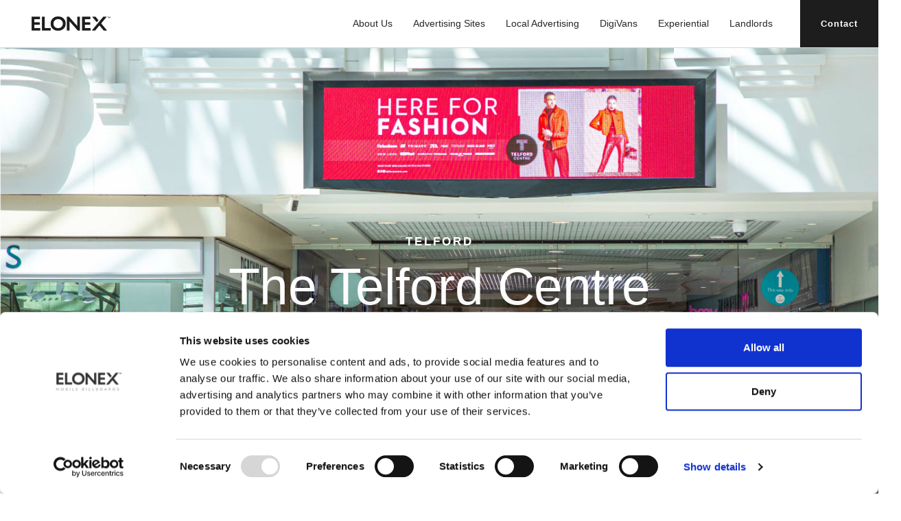

--- FILE ---
content_type: text/html; charset=UTF-8
request_url: https://elonexoutdoormedia.co.uk/screens/the-telford-centre/
body_size: 43438
content:
<!doctype html>
<html lang="en-GB">
<head>
	<meta charset="UTF-8">
	<meta name="viewport" content="width=device-width, initial-scale=1">
	<link rel="profile" href="https://gmpg.org/xfn/11">
	<meta name='robots' content='index, follow, max-image-preview:large, max-snippet:-1, max-video-preview:-1' />
	<style>img:is([sizes="auto" i], [sizes^="auto," i]) { contain-intrinsic-size: 3000px 1500px }</style>
	
	<!-- This site is optimized with the Yoast SEO plugin v26.8 - https://yoast.com/product/yoast-seo-wordpress/ -->
	<title>The Telford Centre - Digital Billboards &amp; Advertising Screens - Elonex Outdoor Media</title>
	<link rel="canonical" href="https://elonexoutdoormedia.co.uk/screens/the-telford-centre/" />
	<meta property="og:locale" content="en_GB" />
	<meta property="og:type" content="article" />
	<meta property="og:title" content="The Telford Centre - Digital Billboards &amp; Advertising Screens - Elonex Outdoor Media" />
	<meta property="og:description" content="Telford Shopping Centre is a 25-acre indoor super-regional shopping centre in Telford, Shropshire, England. It is located in the geographical and economic centre of the new town, on land which was previously undeveloped. Annual Footfall: 14 Million Catchment Area: 700,000 Number of units: 160 Size: 1 million sq ft" />
	<meta property="og:url" content="https://elonexoutdoormedia.co.uk/screens/the-telford-centre/" />
	<meta property="og:site_name" content="Elonex Outdoor Media" />
	<meta property="article:publisher" content="https://www.facebook.com/elonexoutdoor/" />
	<meta property="article:modified_time" content="2025-12-03T14:59:56+00:00" />
	<meta property="og:image" content="https://elonexoutdoormedia.co.uk/wp-content/uploads/2021/05/telford-1.jpg" />
	<meta property="og:image:width" content="1379" />
	<meta property="og:image:height" content="920" />
	<meta property="og:image:type" content="image/jpeg" />
	<meta name="twitter:card" content="summary_large_image" />
	<meta name="twitter:site" content="@ElonexOutdoor" />
	<script type="application/ld+json" class="yoast-schema-graph">{"@context":"https://schema.org","@graph":[{"@type":"WebPage","@id":"https://elonexoutdoormedia.co.uk/screens/the-telford-centre/","url":"https://elonexoutdoormedia.co.uk/screens/the-telford-centre/","name":"The Telford Centre - Digital Billboards & Advertising Screens - Elonex Outdoor Media","isPartOf":{"@id":"https://elonexoutdoormedia.co.uk/#website"},"datePublished":"2020-02-24T15:49:38+00:00","dateModified":"2025-12-03T14:59:56+00:00","breadcrumb":{"@id":"https://elonexoutdoormedia.co.uk/screens/the-telford-centre/#breadcrumb"},"inLanguage":"en-GB","potentialAction":[{"@type":"ReadAction","target":["https://elonexoutdoormedia.co.uk/screens/the-telford-centre/"]}]},{"@type":"BreadcrumbList","@id":"https://elonexoutdoormedia.co.uk/screens/the-telford-centre/#breadcrumb","itemListElement":[{"@type":"ListItem","position":1,"name":"Home","item":"https://elonexoutdoormedia.co.uk/"},{"@type":"ListItem","position":2,"name":"Screens","item":"https://elonexoutdoormedia.co.uk/screens/"},{"@type":"ListItem","position":3,"name":"United Kingdom","item":"https://elonexoutdoormedia.co.uk/screens/united-kingdom/"},{"@type":"ListItem","position":4,"name":"Shropshire","item":"https://elonexoutdoormedia.co.uk/screens/united-kingdom/shropshire/"},{"@type":"ListItem","position":5,"name":"Telford","item":"https://elonexoutdoormedia.co.uk/screens/united-kingdom/shropshire/telford/"},{"@type":"ListItem","position":6,"name":"The Telford Centre"}]},{"@type":"WebSite","@id":"https://elonexoutdoormedia.co.uk/#website","url":"https://elonexoutdoormedia.co.uk/","name":"Elonex Outdoor Media","description":"Outdoor advertising made easy","publisher":{"@id":"https://elonexoutdoormedia.co.uk/#organization"},"alternateName":"Elonex","potentialAction":[{"@type":"SearchAction","target":{"@type":"EntryPoint","urlTemplate":"https://elonexoutdoormedia.co.uk/?s={search_term_string}"},"query-input":{"@type":"PropertyValueSpecification","valueRequired":true,"valueName":"search_term_string"}}],"inLanguage":"en-GB"},{"@type":"Organization","@id":"https://elonexoutdoormedia.co.uk/#organization","name":"Elonex Outdoor Media","alternateName":"Elonex","url":"https://elonexoutdoormedia.co.uk/","logo":{"@type":"ImageObject","inLanguage":"en-GB","@id":"https://elonexoutdoormedia.co.uk/#/schema/logo/image/","url":"https://elonexoutdoormedia.co.uk/wp-content/uploads/2019/11/elonex-logo_2022.png","contentUrl":"https://elonexoutdoormedia.co.uk/wp-content/uploads/2019/11/elonex-logo_2022.png","width":821,"height":181,"caption":"Elonex Outdoor Media"},"image":{"@id":"https://elonexoutdoormedia.co.uk/#/schema/logo/image/"},"sameAs":["https://www.facebook.com/elonexoutdoor/","https://x.com/ElonexOutdoor","https://www.instagram.com/elonexoutdoor/","https://www.linkedin.com/company/elonex-outdoor-media/"]}]}</script>
	<!-- / Yoast SEO plugin. -->


<link rel='dns-prefetch' href='//js.hs-scripts.com' />
<link rel='dns-prefetch' href='//use.fontawesome.com' />
<link rel="alternate" type="application/rss+xml" title="Elonex Outdoor Media &raquo; Feed" href="https://elonexoutdoormedia.co.uk/feed/" />
<link rel="alternate" type="application/rss+xml" title="Elonex Outdoor Media &raquo; Comments Feed" href="https://elonexoutdoormedia.co.uk/comments/feed/" />
<link rel="alternate" type="application/rss+xml" title="Elonex Outdoor Media &raquo; The Telford Centre Comments Feed" href="https://elonexoutdoormedia.co.uk/screens/the-telford-centre/feed/" />
<script>
window._wpemojiSettings = {"baseUrl":"https:\/\/s.w.org\/images\/core\/emoji\/16.0.1\/72x72\/","ext":".png","svgUrl":"https:\/\/s.w.org\/images\/core\/emoji\/16.0.1\/svg\/","svgExt":".svg","source":{"concatemoji":"https:\/\/elonexoutdoormedia.co.uk\/wp-includes\/js\/wp-emoji-release.min.js?ver=6.8.3"}};
/*! This file is auto-generated */
!function(s,n){var o,i,e;function c(e){try{var t={supportTests:e,timestamp:(new Date).valueOf()};sessionStorage.setItem(o,JSON.stringify(t))}catch(e){}}function p(e,t,n){e.clearRect(0,0,e.canvas.width,e.canvas.height),e.fillText(t,0,0);var t=new Uint32Array(e.getImageData(0,0,e.canvas.width,e.canvas.height).data),a=(e.clearRect(0,0,e.canvas.width,e.canvas.height),e.fillText(n,0,0),new Uint32Array(e.getImageData(0,0,e.canvas.width,e.canvas.height).data));return t.every(function(e,t){return e===a[t]})}function u(e,t){e.clearRect(0,0,e.canvas.width,e.canvas.height),e.fillText(t,0,0);for(var n=e.getImageData(16,16,1,1),a=0;a<n.data.length;a++)if(0!==n.data[a])return!1;return!0}function f(e,t,n,a){switch(t){case"flag":return n(e,"\ud83c\udff3\ufe0f\u200d\u26a7\ufe0f","\ud83c\udff3\ufe0f\u200b\u26a7\ufe0f")?!1:!n(e,"\ud83c\udde8\ud83c\uddf6","\ud83c\udde8\u200b\ud83c\uddf6")&&!n(e,"\ud83c\udff4\udb40\udc67\udb40\udc62\udb40\udc65\udb40\udc6e\udb40\udc67\udb40\udc7f","\ud83c\udff4\u200b\udb40\udc67\u200b\udb40\udc62\u200b\udb40\udc65\u200b\udb40\udc6e\u200b\udb40\udc67\u200b\udb40\udc7f");case"emoji":return!a(e,"\ud83e\udedf")}return!1}function g(e,t,n,a){var r="undefined"!=typeof WorkerGlobalScope&&self instanceof WorkerGlobalScope?new OffscreenCanvas(300,150):s.createElement("canvas"),o=r.getContext("2d",{willReadFrequently:!0}),i=(o.textBaseline="top",o.font="600 32px Arial",{});return e.forEach(function(e){i[e]=t(o,e,n,a)}),i}function t(e){var t=s.createElement("script");t.src=e,t.defer=!0,s.head.appendChild(t)}"undefined"!=typeof Promise&&(o="wpEmojiSettingsSupports",i=["flag","emoji"],n.supports={everything:!0,everythingExceptFlag:!0},e=new Promise(function(e){s.addEventListener("DOMContentLoaded",e,{once:!0})}),new Promise(function(t){var n=function(){try{var e=JSON.parse(sessionStorage.getItem(o));if("object"==typeof e&&"number"==typeof e.timestamp&&(new Date).valueOf()<e.timestamp+604800&&"object"==typeof e.supportTests)return e.supportTests}catch(e){}return null}();if(!n){if("undefined"!=typeof Worker&&"undefined"!=typeof OffscreenCanvas&&"undefined"!=typeof URL&&URL.createObjectURL&&"undefined"!=typeof Blob)try{var e="postMessage("+g.toString()+"("+[JSON.stringify(i),f.toString(),p.toString(),u.toString()].join(",")+"));",a=new Blob([e],{type:"text/javascript"}),r=new Worker(URL.createObjectURL(a),{name:"wpTestEmojiSupports"});return void(r.onmessage=function(e){c(n=e.data),r.terminate(),t(n)})}catch(e){}c(n=g(i,f,p,u))}t(n)}).then(function(e){for(var t in e)n.supports[t]=e[t],n.supports.everything=n.supports.everything&&n.supports[t],"flag"!==t&&(n.supports.everythingExceptFlag=n.supports.everythingExceptFlag&&n.supports[t]);n.supports.everythingExceptFlag=n.supports.everythingExceptFlag&&!n.supports.flag,n.DOMReady=!1,n.readyCallback=function(){n.DOMReady=!0}}).then(function(){return e}).then(function(){var e;n.supports.everything||(n.readyCallback(),(e=n.source||{}).concatemoji?t(e.concatemoji):e.wpemoji&&e.twemoji&&(t(e.twemoji),t(e.wpemoji)))}))}((window,document),window._wpemojiSettings);
</script>
<link rel='stylesheet' id='formidable-css' href='https://elonexoutdoormedia.co.uk/wp-content/plugins/formidable/css/formidableforms.css?ver=122838' media='all' />
<style id='wp-emoji-styles-inline-css'>

	img.wp-smiley, img.emoji {
		display: inline !important;
		border: none !important;
		box-shadow: none !important;
		height: 1em !important;
		width: 1em !important;
		margin: 0 0.07em !important;
		vertical-align: -0.1em !important;
		background: none !important;
		padding: 0 !important;
	}
</style>
<link rel='stylesheet' id='wp-block-library-css' href='https://elonexoutdoormedia.co.uk/wp-includes/css/dist/block-library/style.min.css?ver=6.8.3' media='all' />
<style id='global-styles-inline-css'>
:root{--wp--preset--aspect-ratio--square: 1;--wp--preset--aspect-ratio--4-3: 4/3;--wp--preset--aspect-ratio--3-4: 3/4;--wp--preset--aspect-ratio--3-2: 3/2;--wp--preset--aspect-ratio--2-3: 2/3;--wp--preset--aspect-ratio--16-9: 16/9;--wp--preset--aspect-ratio--9-16: 9/16;--wp--preset--color--black: #000000;--wp--preset--color--cyan-bluish-gray: #abb8c3;--wp--preset--color--white: #ffffff;--wp--preset--color--pale-pink: #f78da7;--wp--preset--color--vivid-red: #cf2e2e;--wp--preset--color--luminous-vivid-orange: #ff6900;--wp--preset--color--luminous-vivid-amber: #fcb900;--wp--preset--color--light-green-cyan: #7bdcb5;--wp--preset--color--vivid-green-cyan: #00d084;--wp--preset--color--pale-cyan-blue: #8ed1fc;--wp--preset--color--vivid-cyan-blue: #0693e3;--wp--preset--color--vivid-purple: #9b51e0;--wp--preset--gradient--vivid-cyan-blue-to-vivid-purple: linear-gradient(135deg,rgba(6,147,227,1) 0%,rgb(155,81,224) 100%);--wp--preset--gradient--light-green-cyan-to-vivid-green-cyan: linear-gradient(135deg,rgb(122,220,180) 0%,rgb(0,208,130) 100%);--wp--preset--gradient--luminous-vivid-amber-to-luminous-vivid-orange: linear-gradient(135deg,rgba(252,185,0,1) 0%,rgba(255,105,0,1) 100%);--wp--preset--gradient--luminous-vivid-orange-to-vivid-red: linear-gradient(135deg,rgba(255,105,0,1) 0%,rgb(207,46,46) 100%);--wp--preset--gradient--very-light-gray-to-cyan-bluish-gray: linear-gradient(135deg,rgb(238,238,238) 0%,rgb(169,184,195) 100%);--wp--preset--gradient--cool-to-warm-spectrum: linear-gradient(135deg,rgb(74,234,220) 0%,rgb(151,120,209) 20%,rgb(207,42,186) 40%,rgb(238,44,130) 60%,rgb(251,105,98) 80%,rgb(254,248,76) 100%);--wp--preset--gradient--blush-light-purple: linear-gradient(135deg,rgb(255,206,236) 0%,rgb(152,150,240) 100%);--wp--preset--gradient--blush-bordeaux: linear-gradient(135deg,rgb(254,205,165) 0%,rgb(254,45,45) 50%,rgb(107,0,62) 100%);--wp--preset--gradient--luminous-dusk: linear-gradient(135deg,rgb(255,203,112) 0%,rgb(199,81,192) 50%,rgb(65,88,208) 100%);--wp--preset--gradient--pale-ocean: linear-gradient(135deg,rgb(255,245,203) 0%,rgb(182,227,212) 50%,rgb(51,167,181) 100%);--wp--preset--gradient--electric-grass: linear-gradient(135deg,rgb(202,248,128) 0%,rgb(113,206,126) 100%);--wp--preset--gradient--midnight: linear-gradient(135deg,rgb(2,3,129) 0%,rgb(40,116,252) 100%);--wp--preset--font-size--small: 13px;--wp--preset--font-size--medium: 20px;--wp--preset--font-size--large: 36px;--wp--preset--font-size--x-large: 42px;--wp--preset--spacing--20: 0.44rem;--wp--preset--spacing--30: 0.67rem;--wp--preset--spacing--40: 1rem;--wp--preset--spacing--50: 1.5rem;--wp--preset--spacing--60: 2.25rem;--wp--preset--spacing--70: 3.38rem;--wp--preset--spacing--80: 5.06rem;--wp--preset--shadow--natural: 6px 6px 9px rgba(0, 0, 0, 0.2);--wp--preset--shadow--deep: 12px 12px 50px rgba(0, 0, 0, 0.4);--wp--preset--shadow--sharp: 6px 6px 0px rgba(0, 0, 0, 0.2);--wp--preset--shadow--outlined: 6px 6px 0px -3px rgba(255, 255, 255, 1), 6px 6px rgba(0, 0, 0, 1);--wp--preset--shadow--crisp: 6px 6px 0px rgba(0, 0, 0, 1);}:root { --wp--style--global--content-size: 800px;--wp--style--global--wide-size: 1200px; }:where(body) { margin: 0; }.wp-site-blocks > .alignleft { float: left; margin-right: 2em; }.wp-site-blocks > .alignright { float: right; margin-left: 2em; }.wp-site-blocks > .aligncenter { justify-content: center; margin-left: auto; margin-right: auto; }:where(.wp-site-blocks) > * { margin-block-start: 24px; margin-block-end: 0; }:where(.wp-site-blocks) > :first-child { margin-block-start: 0; }:where(.wp-site-blocks) > :last-child { margin-block-end: 0; }:root { --wp--style--block-gap: 24px; }:root :where(.is-layout-flow) > :first-child{margin-block-start: 0;}:root :where(.is-layout-flow) > :last-child{margin-block-end: 0;}:root :where(.is-layout-flow) > *{margin-block-start: 24px;margin-block-end: 0;}:root :where(.is-layout-constrained) > :first-child{margin-block-start: 0;}:root :where(.is-layout-constrained) > :last-child{margin-block-end: 0;}:root :where(.is-layout-constrained) > *{margin-block-start: 24px;margin-block-end: 0;}:root :where(.is-layout-flex){gap: 24px;}:root :where(.is-layout-grid){gap: 24px;}.is-layout-flow > .alignleft{float: left;margin-inline-start: 0;margin-inline-end: 2em;}.is-layout-flow > .alignright{float: right;margin-inline-start: 2em;margin-inline-end: 0;}.is-layout-flow > .aligncenter{margin-left: auto !important;margin-right: auto !important;}.is-layout-constrained > .alignleft{float: left;margin-inline-start: 0;margin-inline-end: 2em;}.is-layout-constrained > .alignright{float: right;margin-inline-start: 2em;margin-inline-end: 0;}.is-layout-constrained > .aligncenter{margin-left: auto !important;margin-right: auto !important;}.is-layout-constrained > :where(:not(.alignleft):not(.alignright):not(.alignfull)){max-width: var(--wp--style--global--content-size);margin-left: auto !important;margin-right: auto !important;}.is-layout-constrained > .alignwide{max-width: var(--wp--style--global--wide-size);}body .is-layout-flex{display: flex;}.is-layout-flex{flex-wrap: wrap;align-items: center;}.is-layout-flex > :is(*, div){margin: 0;}body .is-layout-grid{display: grid;}.is-layout-grid > :is(*, div){margin: 0;}body{padding-top: 0px;padding-right: 0px;padding-bottom: 0px;padding-left: 0px;}a:where(:not(.wp-element-button)){text-decoration: underline;}:root :where(.wp-element-button, .wp-block-button__link){background-color: #32373c;border-width: 0;color: #fff;font-family: inherit;font-size: inherit;line-height: inherit;padding: calc(0.667em + 2px) calc(1.333em + 2px);text-decoration: none;}.has-black-color{color: var(--wp--preset--color--black) !important;}.has-cyan-bluish-gray-color{color: var(--wp--preset--color--cyan-bluish-gray) !important;}.has-white-color{color: var(--wp--preset--color--white) !important;}.has-pale-pink-color{color: var(--wp--preset--color--pale-pink) !important;}.has-vivid-red-color{color: var(--wp--preset--color--vivid-red) !important;}.has-luminous-vivid-orange-color{color: var(--wp--preset--color--luminous-vivid-orange) !important;}.has-luminous-vivid-amber-color{color: var(--wp--preset--color--luminous-vivid-amber) !important;}.has-light-green-cyan-color{color: var(--wp--preset--color--light-green-cyan) !important;}.has-vivid-green-cyan-color{color: var(--wp--preset--color--vivid-green-cyan) !important;}.has-pale-cyan-blue-color{color: var(--wp--preset--color--pale-cyan-blue) !important;}.has-vivid-cyan-blue-color{color: var(--wp--preset--color--vivid-cyan-blue) !important;}.has-vivid-purple-color{color: var(--wp--preset--color--vivid-purple) !important;}.has-black-background-color{background-color: var(--wp--preset--color--black) !important;}.has-cyan-bluish-gray-background-color{background-color: var(--wp--preset--color--cyan-bluish-gray) !important;}.has-white-background-color{background-color: var(--wp--preset--color--white) !important;}.has-pale-pink-background-color{background-color: var(--wp--preset--color--pale-pink) !important;}.has-vivid-red-background-color{background-color: var(--wp--preset--color--vivid-red) !important;}.has-luminous-vivid-orange-background-color{background-color: var(--wp--preset--color--luminous-vivid-orange) !important;}.has-luminous-vivid-amber-background-color{background-color: var(--wp--preset--color--luminous-vivid-amber) !important;}.has-light-green-cyan-background-color{background-color: var(--wp--preset--color--light-green-cyan) !important;}.has-vivid-green-cyan-background-color{background-color: var(--wp--preset--color--vivid-green-cyan) !important;}.has-pale-cyan-blue-background-color{background-color: var(--wp--preset--color--pale-cyan-blue) !important;}.has-vivid-cyan-blue-background-color{background-color: var(--wp--preset--color--vivid-cyan-blue) !important;}.has-vivid-purple-background-color{background-color: var(--wp--preset--color--vivid-purple) !important;}.has-black-border-color{border-color: var(--wp--preset--color--black) !important;}.has-cyan-bluish-gray-border-color{border-color: var(--wp--preset--color--cyan-bluish-gray) !important;}.has-white-border-color{border-color: var(--wp--preset--color--white) !important;}.has-pale-pink-border-color{border-color: var(--wp--preset--color--pale-pink) !important;}.has-vivid-red-border-color{border-color: var(--wp--preset--color--vivid-red) !important;}.has-luminous-vivid-orange-border-color{border-color: var(--wp--preset--color--luminous-vivid-orange) !important;}.has-luminous-vivid-amber-border-color{border-color: var(--wp--preset--color--luminous-vivid-amber) !important;}.has-light-green-cyan-border-color{border-color: var(--wp--preset--color--light-green-cyan) !important;}.has-vivid-green-cyan-border-color{border-color: var(--wp--preset--color--vivid-green-cyan) !important;}.has-pale-cyan-blue-border-color{border-color: var(--wp--preset--color--pale-cyan-blue) !important;}.has-vivid-cyan-blue-border-color{border-color: var(--wp--preset--color--vivid-cyan-blue) !important;}.has-vivid-purple-border-color{border-color: var(--wp--preset--color--vivid-purple) !important;}.has-vivid-cyan-blue-to-vivid-purple-gradient-background{background: var(--wp--preset--gradient--vivid-cyan-blue-to-vivid-purple) !important;}.has-light-green-cyan-to-vivid-green-cyan-gradient-background{background: var(--wp--preset--gradient--light-green-cyan-to-vivid-green-cyan) !important;}.has-luminous-vivid-amber-to-luminous-vivid-orange-gradient-background{background: var(--wp--preset--gradient--luminous-vivid-amber-to-luminous-vivid-orange) !important;}.has-luminous-vivid-orange-to-vivid-red-gradient-background{background: var(--wp--preset--gradient--luminous-vivid-orange-to-vivid-red) !important;}.has-very-light-gray-to-cyan-bluish-gray-gradient-background{background: var(--wp--preset--gradient--very-light-gray-to-cyan-bluish-gray) !important;}.has-cool-to-warm-spectrum-gradient-background{background: var(--wp--preset--gradient--cool-to-warm-spectrum) !important;}.has-blush-light-purple-gradient-background{background: var(--wp--preset--gradient--blush-light-purple) !important;}.has-blush-bordeaux-gradient-background{background: var(--wp--preset--gradient--blush-bordeaux) !important;}.has-luminous-dusk-gradient-background{background: var(--wp--preset--gradient--luminous-dusk) !important;}.has-pale-ocean-gradient-background{background: var(--wp--preset--gradient--pale-ocean) !important;}.has-electric-grass-gradient-background{background: var(--wp--preset--gradient--electric-grass) !important;}.has-midnight-gradient-background{background: var(--wp--preset--gradient--midnight) !important;}.has-small-font-size{font-size: var(--wp--preset--font-size--small) !important;}.has-medium-font-size{font-size: var(--wp--preset--font-size--medium) !important;}.has-large-font-size{font-size: var(--wp--preset--font-size--large) !important;}.has-x-large-font-size{font-size: var(--wp--preset--font-size--x-large) !important;}
:root :where(.wp-block-pullquote){font-size: 1.5em;line-height: 1.6;}
</style>
<link rel='stylesheet' id='select2-css' href='https://elonexoutdoormedia.co.uk/wp-content/plugins/geodirectory/assets/css/select2/select2.css?ver=2.8.149' media='all' />
<link rel='stylesheet' id='geodir-core-css' href='https://elonexoutdoormedia.co.uk/wp-content/plugins/geodirectory/assets/css/gd_core_frontend.css?ver=2.8.149' media='all' />
<link rel='stylesheet' id='geodir-adv-search-css' href='https://elonexoutdoormedia.co.uk/wp-content/plugins/geodir_advance_search_filters/assets/css/style.css?ver=2.3.3' media='all' />
<link rel='stylesheet' id='geodir-cp-css' href='https://elonexoutdoormedia.co.uk/wp-content/plugins/geodir_custom_posts/assets/css/style.css?ver=2.3.12' media='all' />
<link rel='stylesheet' id='geodir-location-css-css' href='https://elonexoutdoormedia.co.uk/wp-content/plugins/geodir_location_manager/assets/css/geodir-location.css?ver=2.3.8' media='all' />
<link rel='stylesheet' id='megamenu-css' href='https://elonexoutdoormedia.co.uk/wp-content/uploads/maxmegamenu/style.css?ver=de0cee' media='all' />
<link rel='stylesheet' id='dashicons-css' href='https://elonexoutdoormedia.co.uk/wp-includes/css/dashicons.min.css?ver=6.8.3' media='all' />
<link rel='stylesheet' id='hello-elementor-css' href='https://elonexoutdoormedia.co.uk/wp-content/themes/hello-elementor/assets/css/reset.css?ver=3.4.6' media='all' />
<link rel='stylesheet' id='hello-elementor-theme-style-css' href='https://elonexoutdoormedia.co.uk/wp-content/themes/hello-elementor/assets/css/theme.css?ver=3.4.6' media='all' />
<link rel='stylesheet' id='hello-elementor-header-footer-css' href='https://elonexoutdoormedia.co.uk/wp-content/themes/hello-elementor/assets/css/header-footer.css?ver=3.4.6' media='all' />
<link rel='stylesheet' id='elementor-frontend-css' href='https://elonexoutdoormedia.co.uk/wp-content/uploads/elementor/css/custom-frontend.min.css?ver=1769071089' media='all' />
<style id='elementor-frontend-inline-css'>
.elementor-23636 .elementor-element.elementor-element-4a57e9a5:not(.elementor-motion-effects-element-type-background), .elementor-23636 .elementor-element.elementor-element-4a57e9a5 > .elementor-motion-effects-container > .elementor-motion-effects-layer{background-image:url("https://elonexoutdoormedia.co.uk/wp-content/uploads/2021/05/telford-1.jpg");}
</style>
<link rel='stylesheet' id='widget-image-css' href='https://elonexoutdoormedia.co.uk/wp-content/plugins/elementor/assets/css/widget-image.min.css?ver=3.33.2' media='all' />
<link rel='stylesheet' id='widget-heading-css' href='https://elonexoutdoormedia.co.uk/wp-content/plugins/elementor/assets/css/widget-heading.min.css?ver=3.33.2' media='all' />
<link rel='stylesheet' id='widget-social-icons-css' href='https://elonexoutdoormedia.co.uk/wp-content/plugins/elementor/assets/css/widget-social-icons.min.css?ver=3.33.2' media='all' />
<link rel='stylesheet' id='e-apple-webkit-css' href='https://elonexoutdoormedia.co.uk/wp-content/uploads/elementor/css/custom-apple-webkit.min.css?ver=1769071089' media='all' />
<link rel='stylesheet' id='widget-icon-list-css' href='https://elonexoutdoormedia.co.uk/wp-content/uploads/elementor/css/custom-widget-icon-list.min.css?ver=1769071089' media='all' />
<link rel='stylesheet' id='e-animation-sink-css' href='https://elonexoutdoormedia.co.uk/wp-content/plugins/elementor/assets/lib/animations/styles/e-animation-sink.min.css?ver=3.33.2' media='all' />
<link rel='stylesheet' id='widget-spacer-css' href='https://elonexoutdoormedia.co.uk/wp-content/plugins/elementor/assets/css/widget-spacer.min.css?ver=3.33.2' media='all' />
<link rel='stylesheet' id='widget-divider-css' href='https://elonexoutdoormedia.co.uk/wp-content/plugins/elementor/assets/css/widget-divider.min.css?ver=3.33.2' media='all' />
<link rel='stylesheet' id='swiper-css' href='https://elonexoutdoormedia.co.uk/wp-content/plugins/elementor/assets/lib/swiper/v8/css/swiper.min.css?ver=8.4.5' media='all' />
<link rel='stylesheet' id='e-swiper-css' href='https://elonexoutdoormedia.co.uk/wp-content/plugins/elementor/assets/css/conditionals/e-swiper.min.css?ver=3.33.2' media='all' />
<link rel='stylesheet' id='widget-image-carousel-css' href='https://elonexoutdoormedia.co.uk/wp-content/plugins/elementor/assets/css/widget-image-carousel.min.css?ver=3.33.2' media='all' />
<link rel='stylesheet' id='e-animation-fadeIn-css' href='https://elonexoutdoormedia.co.uk/wp-content/plugins/elementor/assets/lib/animations/styles/fadeIn.min.css?ver=3.33.2' media='all' />
<link rel='stylesheet' id='e-animation-fadeInUp-css' href='https://elonexoutdoormedia.co.uk/wp-content/plugins/elementor/assets/lib/animations/styles/fadeInUp.min.css?ver=3.33.2' media='all' />
<link rel='stylesheet' id='elementor-icons-css' href='https://elonexoutdoormedia.co.uk/wp-content/plugins/elementor/assets/lib/eicons/css/elementor-icons.min.css?ver=5.44.0' media='all' />
<link rel='stylesheet' id='elementor-post-17322-css' href='https://elonexoutdoormedia.co.uk/wp-content/uploads/elementor/css/post-17322.css?ver=1769071089' media='all' />
<link rel='stylesheet' id='e-popup-style-css' href='https://elonexoutdoormedia.co.uk/wp-content/plugins/elementor-pro/assets/css/conditionals/popup.min.css?ver=3.25.4' media='all' />
<link rel='stylesheet' id='uael-frontend-css' href='https://elonexoutdoormedia.co.uk/wp-content/plugins/ultimate-elementor/assets/min-css/uael-frontend.min.css?ver=1.36.29' media='all' />
<link rel='stylesheet' id='elementor-post-25492-css' href='https://elonexoutdoormedia.co.uk/wp-content/uploads/elementor/css/post-25492.css?ver=1769071090' media='all' />
<link rel='stylesheet' id='elementor-post-93-css' href='https://elonexoutdoormedia.co.uk/wp-content/uploads/elementor/css/post-93.css?ver=1769071090' media='all' />
<link rel='stylesheet' id='elementor-post-23636-css' href='https://elonexoutdoormedia.co.uk/wp-content/uploads/elementor/css/post-23636.css?ver=1769071537' media='all' />
<link rel='stylesheet' id='ayecode-ui-css' href='https://elonexoutdoormedia.co.uk/wp-content/plugins/geodirectory/vendor/ayecode/wp-ayecode-ui/assets-v5/css/ayecode-ui-compatibility.css?ver=0.2.42' media='all' />
<style id='ayecode-ui-inline-css'>
body.modal-open #wpadminbar{z-index:999}.embed-responsive-16by9 .fluid-width-video-wrapper{padding:0!important;position:initial}.aui-nav-links .pagination{justify-content:inherit}
</style>
<link rel='stylesheet' id='font-awesome-css' href='https://use.fontawesome.com/releases/v6.7.2/css/all.css?wpfas=true' media='all' />
<link rel='stylesheet' id='elementor-gf-kumbhsans-css' href='https://fonts.googleapis.com/css?family=Kumbh+Sans:100,100italic,200,200italic,300,300italic,400,400italic,500,500italic,600,600italic,700,700italic,800,800italic,900,900italic&#038;display=auto' media='all' />
<link rel='stylesheet' id='elementor-icons-shared-0-css' href='https://elonexoutdoormedia.co.uk/wp-content/plugins/elementor/assets/lib/font-awesome/css/fontawesome.min.css?ver=5.15.3' media='all' />
<link rel='stylesheet' id='elementor-icons-fa-brands-css' href='https://elonexoutdoormedia.co.uk/wp-content/plugins/elementor/assets/lib/font-awesome/css/brands.min.css?ver=5.15.3' media='all' />
<link rel='stylesheet' id='elementor-icons-fa-solid-css' href='https://elonexoutdoormedia.co.uk/wp-content/plugins/elementor/assets/lib/font-awesome/css/solid.min.css?ver=5.15.3' media='all' />
<script src="https://elonexoutdoormedia.co.uk/wp-includes/js/jquery/jquery.min.js?ver=3.7.1" id="jquery-core-js"></script>
<script id="jquery-core-js-after">
window.gdSetMap = window.gdSetMap || 'auto';window.gdLoadMap = window.gdLoadMap || '';
</script>
<script src="https://elonexoutdoormedia.co.uk/wp-includes/js/jquery/jquery-migrate.min.js?ver=3.4.1" id="jquery-migrate-js"></script>
<script id="jquery-js-after">
window.gdSetMap = window.gdSetMap || 'auto';window.gdLoadMap = window.gdLoadMap || '';
</script>
<script src="https://elonexoutdoormedia.co.uk/wp-content/plugins/geodirectory/vendor/ayecode/wp-ayecode-ui/assets-v5/js/bootstrap.bundle.min.js?ver=0.2.42" id="bootstrap-js-bundle-js"></script>
<script id="bootstrap-js-bundle-js-after">
function aui_init_greedy_nav(){jQuery('nav.greedy').each(function(i,obj){if(jQuery(this).hasClass("being-greedy")){return true}jQuery(this).addClass('navbar-expand');jQuery(this).off('shown.bs.tab').on('shown.bs.tab',function(e){if(jQuery(e.target).closest('.dropdown-menu').hasClass('greedy-links')){jQuery(e.target).closest('.greedy').find('.greedy-btn.dropdown').attr('aria-expanded','false');jQuery(e.target).closest('.greedy-links').removeClass('show').addClass('d-none')}});jQuery(document).off('mousemove','.greedy-btn').on('mousemove','.greedy-btn',function(e){jQuery('.dropdown-menu.greedy-links').removeClass('d-none')});var $vlinks='';var $dDownClass='';var ddItemClass='greedy-nav-item';if(jQuery(this).find('.navbar-nav').length){if(jQuery(this).find('.navbar-nav').hasClass("being-greedy")){return true}$vlinks=jQuery(this).find('.navbar-nav').addClass("being-greedy w-100").removeClass('overflow-hidden')}else if(jQuery(this).find('.nav').length){if(jQuery(this).find('.nav').hasClass("being-greedy")){return true}$vlinks=jQuery(this).find('.nav').addClass("being-greedy w-100").removeClass('overflow-hidden');$dDownClass=' mt-0 p-0 zi-5 ';ddItemClass+=' mt-0 me-0'}else{return false}jQuery($vlinks).append('<li class="nav-item list-unstyled ml-auto greedy-btn d-none dropdown"><button data-bs-toggle="collapse" class="nav-link greedy-nav-link" role="button"><i class="fas fa-ellipsis-h"></i> <span class="greedy-count badge bg-dark rounded-pill"></span></button><ul class="greedy-links dropdown-menu dropdown-menu-end '+$dDownClass+'"></ul></li>');var $hlinks=jQuery(this).find('.greedy-links');var $btn=jQuery(this).find('.greedy-btn');var numOfItems=0;var totalSpace=0;var closingTime=1000;var breakWidths=[];$vlinks.children().outerWidth(function(i,w){totalSpace+=w;numOfItems+=1;breakWidths.push(totalSpace)});var availableSpace,numOfVisibleItems,requiredSpace,buttonSpace,timer;function check(){buttonSpace=$btn.width();availableSpace=$vlinks.width()-10;numOfVisibleItems=$vlinks.children().length;requiredSpace=breakWidths[numOfVisibleItems-1];if(numOfVisibleItems>1&&requiredSpace>availableSpace){var $li=$vlinks.children().last().prev();$li.removeClass('nav-item').addClass(ddItemClass);if(!jQuery($hlinks).children().length){$li.find('.nav-link').addClass('w-100 dropdown-item rounded-0 rounded-bottom')}else{jQuery($hlinks).find('.nav-link').removeClass('rounded-top');$li.find('.nav-link').addClass('w-100 dropdown-item rounded-0 rounded-top')}$li.prependTo($hlinks);numOfVisibleItems-=1;check()}else if(availableSpace>breakWidths[numOfVisibleItems]){$hlinks.children().first().insertBefore($btn);numOfVisibleItems+=1;check()}jQuery($btn).find(".greedy-count").html(numOfItems-numOfVisibleItems);if(numOfVisibleItems===numOfItems){$btn.addClass('d-none')}else $btn.removeClass('d-none')}jQuery(window).on("resize",function(){check()});check()})}function aui_select2_locale(){var aui_select2_params={"i18n_select_state_text":"Select an option\u2026","i18n_no_matches":"No matches found","i18n_ajax_error":"Loading failed","i18n_input_too_short_1":"Please enter 1 or more characters","i18n_input_too_short_n":"Please enter %item% or more characters","i18n_input_too_long_1":"Please delete 1 character","i18n_input_too_long_n":"Please delete %item% characters","i18n_selection_too_long_1":"You can only select 1 item","i18n_selection_too_long_n":"You can only select %item% items","i18n_load_more":"Loading more results\u2026","i18n_searching":"Searching\u2026"};return{theme:"bootstrap-5",width:jQuery(this).data('width')?jQuery(this).data('width'):jQuery(this).hasClass('w-100')?'100%':'style',placeholder:jQuery(this).data('placeholder'),language:{errorLoading:function(){return aui_select2_params.i18n_searching},inputTooLong:function(args){var overChars=args.input.length-args.maximum;if(1===overChars){return aui_select2_params.i18n_input_too_long_1}return aui_select2_params.i18n_input_too_long_n.replace('%item%',overChars)},inputTooShort:function(args){var remainingChars=args.minimum-args.input.length;if(1===remainingChars){return aui_select2_params.i18n_input_too_short_1}return aui_select2_params.i18n_input_too_short_n.replace('%item%',remainingChars)},loadingMore:function(){return aui_select2_params.i18n_load_more},maximumSelected:function(args){if(args.maximum===1){return aui_select2_params.i18n_selection_too_long_1}return aui_select2_params.i18n_selection_too_long_n.replace('%item%',args.maximum)},noResults:function(){return aui_select2_params.i18n_no_matches},searching:function(){return aui_select2_params.i18n_searching}}}}function aui_init_select2(){var select2_args=jQuery.extend({},aui_select2_locale());jQuery("select.aui-select2").each(function(){if(!jQuery(this).hasClass("select2-hidden-accessible")){jQuery(this).select2(select2_args)}})}function aui_time_ago(selector){var aui_timeago_params={"prefix_ago":"","suffix_ago":" ago","prefix_after":"after ","suffix_after":"","seconds":"less than a minute","minute":"about a minute","minutes":"%d minutes","hour":"about an hour","hours":"about %d hours","day":"a day","days":"%d days","month":"about a month","months":"%d months","year":"about a year","years":"%d years"};var templates={prefix:aui_timeago_params.prefix_ago,suffix:aui_timeago_params.suffix_ago,seconds:aui_timeago_params.seconds,minute:aui_timeago_params.minute,minutes:aui_timeago_params.minutes,hour:aui_timeago_params.hour,hours:aui_timeago_params.hours,day:aui_timeago_params.day,days:aui_timeago_params.days,month:aui_timeago_params.month,months:aui_timeago_params.months,year:aui_timeago_params.year,years:aui_timeago_params.years};var template=function(t,n){return templates[t]&&templates[t].replace(/%d/i,Math.abs(Math.round(n)))};var timer=function(time){if(!time)return;time=time.replace(/\.\d+/,"");time=time.replace(/-/,"/").replace(/-/,"/");time=time.replace(/T/," ").replace(/Z/," UTC");time=time.replace(/([\+\-]\d\d)\:?(\d\d)/," $1$2");time=new Date(time*1000||time);var now=new Date();var seconds=((now.getTime()-time)*.001)>>0;var minutes=seconds/60;var hours=minutes/60;var days=hours/24;var years=days/365;return templates.prefix+(seconds<45&&template('seconds',seconds)||seconds<90&&template('minute',1)||minutes<45&&template('minutes',minutes)||minutes<90&&template('hour',1)||hours<24&&template('hours',hours)||hours<42&&template('day',1)||days<30&&template('days',days)||days<45&&template('month',1)||days<365&&template('months',days/30)||years<1.5&&template('year',1)||template('years',years))+templates.suffix};var elements=document.getElementsByClassName(selector);if(selector&&elements&&elements.length){for(var i in elements){var $el=elements[i];if(typeof $el==='object'){$el.innerHTML='<i class="far fa-clock"></i> '+timer($el.getAttribute('title')||$el.getAttribute('datetime'))}}}setTimeout(function(){aui_time_ago(selector)},60000)}function aui_init_tooltips(){jQuery('[data-bs-toggle="tooltip"]').tooltip();jQuery('[data-bs-toggle="popover"]').popover();jQuery('[data-bs-toggle="popover-html"]').popover({html:true,sanitize:false});jQuery('[data-bs-toggle="popover"],[data-bs-toggle="popover-html"]').on('inserted.bs.popover',function(){jQuery('body > .popover').wrapAll("<div class='bsui' />")})}$aui_doing_init_flatpickr=false;function aui_init_flatpickr(){if(typeof jQuery.fn.flatpickr==="function"&&!$aui_doing_init_flatpickr){$aui_doing_init_flatpickr=true;try{flatpickr.localize({weekdays:{shorthand:['Sun','Mon','Tue','Wed','Thu','Fri','Sat'],longhand:['Sun','Mon','Tue','Wed','Thu','Fri','Sat'],},months:{shorthand:['Jan','Feb','Mar','Apr','May','Jun','Jul','Aug','Sep','Oct','Nov','Dec'],longhand:['January','February','March','April','May','June','July','August','September','October','November','December'],},daysInMonth:[31,28,31,30,31,30,31,31,30,31,30,31],firstDayOfWeek:1,ordinal:function(nth){var s=nth%100;if(s>3&&s<21)return"th";switch(s%10){case 1:return"st";case 2:return"nd";case 3:return"rd";default:return"th"}},rangeSeparator:' to ',weekAbbreviation:'Wk',scrollTitle:'Scroll to increment',toggleTitle:'Click to toggle',amPM:['AM','PM'],yearAriaLabel:'Year',hourAriaLabel:'Hour',minuteAriaLabel:'Minute',time_24hr:false})}catch(err){console.log(err.message)}jQuery('input[data-aui-init="flatpickr"]:not(.flatpickr-input)').flatpickr()}$aui_doing_init_flatpickr=false}$aui_doing_init_iconpicker=false;function aui_init_iconpicker(){if(typeof jQuery.fn.iconpicker==="function"&&!$aui_doing_init_iconpicker){$aui_doing_init_iconpicker=true;jQuery('input[data-aui-init="iconpicker"]:not(.iconpicker-input)').iconpicker()}$aui_doing_init_iconpicker=false}function aui_modal_iframe($title,$url,$footer,$dismissible,$class,$dialog_class,$body_class,responsive){if(!$body_class){$body_class='p-0'}var wClass='text-center position-absolute w-100 text-dark overlay overlay-white p-0 m-0 d-flex justify-content-center align-items-center';var wStyle='';var sStyle='';var $body="",sClass="w-100 p-0 m-0";if(responsive){$body+='<div class="embed-responsive embed-responsive-16by9 ratio ratio-16x9">';wClass+=' h-100';sClass+=' embed-responsive-item'}else{wClass+=' vh-100';sClass+=' vh-100';wStyle+=' height: 90vh !important;';sStyle+=' height: 90vh !important;'}$body+='<div class="ac-preview-loading '+wClass+'" style="left:0;top:0;'+wStyle+'"><div class="spinner-border" role="status"></div></div>';$body+='<iframe id="embedModal-iframe" class="'+sClass+'" style="'+sStyle+'" src="" width="100%" height="100%" frameborder="0" allowtransparency="true"></iframe>';if(responsive){$body+='</div>'}$m=aui_modal($title,$body,$footer,$dismissible,$class,$dialog_class,$body_class);const auiModal=document.getElementById('aui-modal');auiModal.addEventListener('shown.bs.modal',function(e){iFrame=jQuery('#embedModal-iframe');jQuery('.ac-preview-loading').removeClass('d-none').addClass('d-flex');iFrame.attr({src:$url});iFrame.load(function(){jQuery('.ac-preview-loading').removeClass('d-flex').addClass('d-none')})});return $m}function aui_modal($title,$body,$footer,$dismissible,$class,$dialog_class,$body_class){if(!$class){$class=''}if(!$dialog_class){$dialog_class=''}if(!$body){$body='<div class="text-center"><div class="spinner-border" role="status"></div></div>'}jQuery('.aui-modal').remove();jQuery('.modal-backdrop').remove();jQuery('body').css({overflow:'','padding-right':''});var $modal='';$modal+='<div id="aui-modal" class="modal aui-modal fade shadow bsui '+$class+'" tabindex="-1">'+'<div class="modal-dialog modal-dialog-centered '+$dialog_class+'">'+'<div class="modal-content border-0 shadow">';if($title){$modal+='<div class="modal-header">'+'<h5 class="modal-title">'+$title+'</h5>';if($dismissible){$modal+='<button type="button" class="btn-close" data-bs-dismiss="modal" aria-label="Close">'+'</button>'}$modal+='</div>'}$modal+='<div class="modal-body '+$body_class+'">'+$body+'</div>';if($footer){$modal+='<div class="modal-footer">'+$footer+'</div>'}$modal+='</div>'+'</div>'+'</div>';jQuery('body').append($modal);const ayeModal=new bootstrap.Modal('.aui-modal',{});ayeModal.show()}function aui_conditional_fields(form){jQuery(form).find(".aui-conditional-field").each(function(){var $element_require=jQuery(this).data('element-require');if($element_require){$element_require=$element_require.replace("&#039;","'");$element_require=$element_require.replace("&quot;",'"');if(aui_check_form_condition($element_require,form)){jQuery(this).removeClass('d-none')}else{jQuery(this).addClass('d-none')}}})}function aui_check_form_condition(condition,form){if(form){condition=condition.replace(/\(form\)/g,"('"+form+"')")}return new Function("return "+condition+";")()}jQuery.fn.aui_isOnScreen=function(){var win=jQuery(window);var viewport={top:win.scrollTop(),left:win.scrollLeft()};viewport.right=viewport.left+win.width();viewport.bottom=viewport.top+win.height();var bounds=this.offset();bounds.right=bounds.left+this.outerWidth();bounds.bottom=bounds.top+this.outerHeight();return(!(viewport.right<bounds.left||viewport.left>bounds.right||viewport.bottom<bounds.top||viewport.top>bounds.bottom))};function aui_carousel_maybe_show_multiple_items($carousel){var $items={};var $item_count=0;if(!jQuery($carousel).find('.carousel-inner-original').length){jQuery($carousel).append('<div class="carousel-inner-original d-none">'+jQuery($carousel).find('.carousel-inner').html().replaceAll('carousel-item','not-carousel-item')+'</div>')}jQuery($carousel).find('.carousel-inner-original .not-carousel-item').each(function(){$items[$item_count]=jQuery(this).html();$item_count++});if(!$item_count){return}if(jQuery(window).width()<=576){if(jQuery($carousel).find('.carousel-inner').hasClass('aui-multiple-items')&&jQuery($carousel).find('.carousel-inner-original').length){jQuery($carousel).find('.carousel-inner').removeClass('aui-multiple-items').html(jQuery($carousel).find('.carousel-inner-original').html().replaceAll('not-carousel-item','carousel-item'));jQuery($carousel).find(".carousel-indicators li").removeClass("d-none")}}else{var $md_count=jQuery($carousel).data('limit_show');var $md_cols_count=jQuery($carousel).data('cols_show');var $new_items='';var $new_items_count=0;var $new_item_count=0;var $closed=true;Object.keys($items).forEach(function(key,index){if(index!=0&&Number.isInteger(index/$md_count)){$new_items+='</div></div>';$closed=true}if(index==0||Number.isInteger(index/$md_count)){$row_cols_class=$md_cols_count?' g-lg-4 g-3 row-cols-1 row-cols-lg-'+$md_cols_count:'';$active=index==0?'active':'';$new_items+='<div class="carousel-item '+$active+'"><div class="row'+$row_cols_class+' ">';$closed=false;$new_items_count++;$new_item_count=0}$new_items+='<div class="col ">'+$items[index]+'</div>';$new_item_count++});if(!$closed){if($md_count-$new_item_count>0){$placeholder_count=$md_count-$new_item_count;while($placeholder_count>0){$new_items+='<div class="col "></div>';$placeholder_count--}}$new_items+='</div></div>'}jQuery($carousel).find('.carousel-inner').addClass('aui-multiple-items').html($new_items);jQuery($carousel).find('.carousel-item.active img').each(function(){if(real_srcset=jQuery(this).attr("data-srcset")){if(!jQuery(this).attr("srcset"))jQuery(this).attr("srcset",real_srcset)}if(real_src=jQuery(this).attr("data-src")){if(!jQuery(this).attr("srcset"))jQuery(this).attr("src",real_src)}});$hide_count=$new_items_count-1;jQuery($carousel).find(".carousel-indicators li:gt("+$hide_count+")").addClass("d-none")}jQuery(window).trigger("aui_carousel_multiple")}function aui_init_carousel_multiple_items(){jQuery(window).on("resize",function(){jQuery('.carousel-multiple-items').each(function(){aui_carousel_maybe_show_multiple_items(this)})});jQuery('.carousel-multiple-items').each(function(){aui_carousel_maybe_show_multiple_items(this)})}function init_nav_sub_menus(){jQuery('.navbar-multi-sub-menus').each(function(i,obj){if(jQuery(this).hasClass("has-sub-sub-menus")){return true}jQuery(this).addClass('has-sub-sub-menus');jQuery(this).find('.dropdown-menu a.dropdown-toggle').on('click',function(e){var $el=jQuery(this);$el.toggleClass('active-dropdown');var $parent=jQuery(this).offsetParent(".dropdown-menu");if(!jQuery(this).next().hasClass('show')){jQuery(this).parents('.dropdown-menu').first().find('.show').removeClass("show")}var $subMenu=jQuery(this).next(".dropdown-menu");$subMenu.toggleClass('show');jQuery(this).parent("li").toggleClass('show');jQuery(this).parents('li.nav-item.dropdown.show').on('hidden.bs.dropdown',function(e){jQuery('.dropdown-menu .show').removeClass("show");$el.removeClass('active-dropdown')});if(!$parent.parent().hasClass('navbar-nav')){$el.next().addClass('position-relative border-top border-bottom')}return false})})}function aui_lightbox_embed($link,ele){ele.preventDefault();jQuery('.aui-carousel-modal').remove();var $modal='<div class="modal fade aui-carousel-modal bsui" id="aui-carousel-modal" tabindex="-1" role="dialog" aria-labelledby="aui-modal-title" aria-hidden="true"><div class="modal-dialog modal-dialog-centered modal-xl mw-100"><div class="modal-content bg-transparent border-0 shadow-none"><div class="modal-header"><h5 class="modal-title" id="aui-modal-title"></h5></div><div class="modal-body text-center"><i class="fas fa-circle-notch fa-spin fa-3x"></i></div></div></div></div>';jQuery('body').append($modal);const ayeModal=new bootstrap.Modal('.aui-carousel-modal',{});const myModalEl=document.getElementById('aui-carousel-modal');myModalEl.addEventListener('hidden.bs.modal',event=>{jQuery(".aui-carousel-modal iframe").attr('src','')});jQuery('.aui-carousel-modal').on('shown.bs.modal',function(e){jQuery('.aui-carousel-modal .carousel-item.active').find('iframe').each(function(){var $iframe=jQuery(this);$iframe.parent().find('.ac-preview-loading').removeClass('d-none').addClass('d-flex');if(!$iframe.attr('src')&&$iframe.data('src')){$iframe.attr('src',$iframe.data('src'))}$iframe.on('load',function(){setTimeout(function(){$iframe.parent().find('.ac-preview-loading').removeClass('d-flex').addClass('d-none')},1250)})})});$container=jQuery($link).closest('.aui-gallery');$clicked_href=jQuery($link).attr('href');$images=[];$container.find('.aui-lightbox-image, .aui-lightbox-iframe').each(function(){var a=this;var href=jQuery(a).attr('href');if(href){$images.push(href)}});if($images.length){var $carousel='<div id="aui-embed-slider-modal" class="carousel slide" >';if($images.length>1){$i=0;$carousel+='<ol class="carousel-indicators position-fixed">';$container.find('.aui-lightbox-image, .aui-lightbox-iframe').each(function(){$active=$clicked_href==jQuery(this).attr('href')?'active':'';$carousel+='<li data-bs-target="#aui-embed-slider-modal" data-bs-slide-to="'+$i+'" class="'+$active+'"></li>';$i++});$carousel+='</ol>'}$i=0;$rtl_class='justify-content-start';$carousel+='<div class="carousel-inner d-flex align-items-center '+$rtl_class+'">';$container.find('.aui-lightbox-image').each(function(){var a=this;var href=jQuery(a).attr('href');$active=$clicked_href==jQuery(this).attr('href')?'active':'';$carousel+='<div class="carousel-item '+$active+'"><div>';var css_height=window.innerWidth>window.innerHeight?'90vh':'auto';var srcset=jQuery(a).find('img').attr('srcset');var sizes='';if(srcset){var sources=srcset.split(',').map(s=>{var parts=s.trim().split(' ');return{width:parseInt(parts[1].replace('w','')),descriptor:parts[1].replace('w','px')}}).sort((a,b)=>b.width-a.width);sizes=sources.map((source,index,array)=>{if(index===0){return `${source.descriptor}`}else{return `(max-width:${source.width-1}px)${array[index-1].descriptor}`}}).reverse().join(', ')}var img=href?jQuery(a).find('img').clone().attr('src',href).attr('sizes',sizes).removeClass().addClass('mx-auto d-block w-auto rounded').css({'max-height':css_height,'max-width':'98%'}).get(0).outerHTML:jQuery(a).find('img').clone().removeClass().addClass('mx-auto d-block w-auto rounded').css({'max-height':css_height,'max-width':'98%'}).get(0).outerHTML;$carousel+=img;if(jQuery(a).parent().find('.carousel-caption').length){$carousel+=jQuery(a).parent().find('.carousel-caption').clone().removeClass('sr-only visually-hidden').get(0).outerHTML}else if(jQuery(a).parent().find('.figure-caption').length){$carousel+=jQuery(a).parent().find('.figure-caption').clone().removeClass('sr-only visually-hidden').addClass('carousel-caption').get(0).outerHTML}$carousel+='</div></div>';$i++});$container.find('.aui-lightbox-iframe').each(function(){var a=this;var css_height=window.innerWidth>window.innerHeight?'90vh;':'auto;';var styleWidth=$images.length>1?'max-width:70%;':'';$active=$clicked_href==jQuery(this).attr('href')?'active':'';$carousel+='<div class="carousel-item '+$active+'"><div class="modal-xl mx-auto ratio ratio-16x9" style="max-height:'+css_height+styleWidth+'">';var url=jQuery(a).attr('href');var iframe='<div class="ac-preview-loading text-light d-none" style="left:0;top:0;height:'+css_height+'"><div class="spinner-border m-auto" role="status"></div></div>';iframe+='<iframe class="aui-carousel-iframe" style="height:'+css_height+'" src="" data-src="'+url+'?rel=0&amp;showinfo=0&amp;modestbranding=1&amp;autoplay=1" allow="autoplay"></iframe>';var img=iframe;$carousel+=img;$carousel+='</div></div>';$i++});$carousel+='</div>';if($images.length>1){$carousel+='<a class="carousel-control-prev" href="#aui-embed-slider-modal" role="button" data-bs-slide="prev">';$carousel+='<span class="carousel-control-prev-icon" aria-hidden="true"></span>';$carousel+=' <a class="carousel-control-next" href="#aui-embed-slider-modal" role="button" data-bs-slide="next">';$carousel+='<span class="carousel-control-next-icon" aria-hidden="true"></span>';$carousel+='</a>'}$carousel+='</div>';var $close='<button type="button" class="btn-close btn-close-white text-end position-fixed" style="right: 20px;top: 10px; z-index: 1055;" data-bs-dismiss="modal" aria-label="Close"></button>';jQuery('.aui-carousel-modal .modal-content').html($carousel).prepend($close);ayeModal.show();try{if('ontouchstart'in document.documentElement||navigator.maxTouchPoints>0){let _bsC=new bootstrap.Carousel('#aui-embed-slider-modal')}}catch(err){}}}function aui_init_lightbox_embed(){jQuery('.aui-lightbox-image, .aui-lightbox-iframe').off('click').on("click",function(ele){aui_lightbox_embed(this,ele)})}function aui_init_modal_iframe(){jQuery('.aui-has-embed, [data-aui-embed="iframe"]').each(function(e){if(!jQuery(this).hasClass('aui-modal-iframed')&&jQuery(this).data('embed-url')){jQuery(this).addClass('aui-modal-iframed');jQuery(this).on("click",function(e1){aui_modal_iframe('',jQuery(this).data('embed-url'),'',true,'','modal-lg','aui-modal-iframe p-0',true);return false})}})}$aui_doing_toast=false;function aui_toast($id,$type,$title,$title_small,$body,$time,$can_close){if($aui_doing_toast){setTimeout(function(){aui_toast($id,$type,$title,$title_small,$body,$time,$can_close)},500);return}$aui_doing_toast=true;if($can_close==null){$can_close=false}if($time==''||$time==null){$time=3000}if(document.getElementById($id)){jQuery('#'+$id).toast('show');setTimeout(function(){$aui_doing_toast=false},500);return}var uniqid=Date.now();if($id){uniqid=$id}$op="";$tClass='';$thClass='';$icon="";if($type=='success'){$op="opacity:.92;";$tClass='alert bg-success w-auto';$thClass='bg-transparent border-0 text-white';$icon="<div class='h5 m-0 p-0'><i class='fas fa-check-circle me-2'></i></div>"}else if($type=='error'||$type=='danger'){$op="opacity:.92;";$tClass='alert bg-danger  w-auto';$thClass='bg-transparent border-0 text-white';$icon="<div class='h5 m-0 p-0'><i class='far fa-times-circle me-2'></i></div>"}else if($type=='info'){$op="opacity:.92;";$tClass='alert bg-info  w-auto';$thClass='bg-transparent border-0 text-white';$icon="<div class='h5 m-0 p-0'><i class='fas fa-info-circle me-2'></i></div>"}else if($type=='warning'){$op="opacity:.92;";$tClass='alert bg-warning  w-auto';$thClass='bg-transparent border-0 text-dark';$icon="<div class='h5 m-0 p-0'><i class='fas fa-exclamation-triangle me-2'></i></div>"}if(!document.getElementById("aui-toasts")){jQuery('body').append('<div class="bsui" id="aui-toasts"><div class="position-fixed aui-toast-bottom-right pr-3 pe-3 mb-1" style="z-index: 500000;right: 0;bottom: 0;'+$op+'"></div></div>')}$toast='<div id="'+uniqid+'" class="toast fade hide shadow hover-shadow '+$tClass+'" style="" role="alert" aria-live="assertive" aria-atomic="true" data-bs-delay="'+$time+'">';if($type||$title||$title_small){$toast+='<div class="toast-header '+$thClass+'">';if($icon){$toast+=$icon}if($title){$toast+='<strong class="me-auto">'+$title+'</strong>'}if($title_small){$toast+='<small>'+$title_small+'</small>'}if($can_close){$toast+='<button type="button" class="ms-2 mb-1 btn-close" data-bs-dismiss="toast" aria-label="Close"></button>'}$toast+='</div>'}if($body){$toast+='<div class="toast-body">'+$body+'</div>'}$toast+='</div>';jQuery('.aui-toast-bottom-right').prepend($toast);jQuery('#'+uniqid).toast('show');setTimeout(function(){$aui_doing_toast=false},500)}function aui_init_counters(){const animNum=(EL)=>{if(EL._isAnimated)return;EL._isAnimated=true;let end=EL.dataset.auiend;let start=EL.dataset.auistart;let duration=EL.dataset.auiduration?EL.dataset.auiduration:2000;let seperator=EL.dataset.auisep?EL.dataset.auisep:'';jQuery(EL).prop('Counter',start).animate({Counter:end},{duration:Math.abs(duration),easing:'swing',step:function(now){const text=seperator?(Math.ceil(now)).toLocaleString('en-US'):Math.ceil(now);const html=seperator?text.split(",").map(n=>`<span class="count">${n}</span>`).join(","):text;if(seperator&&seperator!=','){html.replace(',',seperator)}jQuery(this).html(html)}})};const inViewport=(entries,observer)=>{entries.forEach(entry=>{if(entry.isIntersecting)animNum(entry.target)})};jQuery("[data-auicounter]").each((i,EL)=>{const observer=new IntersectionObserver(inViewport);observer.observe(EL)})}function aui_init(){aui_init_counters();init_nav_sub_menus();aui_init_tooltips();aui_init_select2();aui_init_flatpickr();aui_init_iconpicker();aui_init_greedy_nav();aui_time_ago('timeago');aui_init_carousel_multiple_items();aui_init_lightbox_embed();aui_init_modal_iframe()}jQuery(window).on("load",function(){aui_init()});jQuery(function($){var ua=navigator.userAgent.toLowerCase();var isiOS=ua.match(/(iphone|ipod|ipad)/);if(isiOS){var pS=0;pM=parseFloat($('body').css('marginTop'));$(document).on('show.bs.modal',function(){pS=window.scrollY;$('body').css({marginTop:-pS,overflow:'hidden',position:'fixed',})}).on('hidden.bs.modal',function(){$('body').css({marginTop:pM,overflow:'visible',position:'inherit',});window.scrollTo(0,pS)})}$(document).on('slide.bs.carousel',function(el){var $_modal=$(el.relatedTarget).closest('.aui-carousel-modal:visible').length?$(el.relatedTarget).closest('.aui-carousel-modal:visible'):'';if($_modal&&$_modal.find('.carousel-item iframe.aui-carousel-iframe').length){$_modal.find('.carousel-item.active iframe.aui-carousel-iframe').each(function(){if($(this).attr('src')){$(this).data('src',$(this).attr('src'));$(this).attr('src','')}});if($(el.relatedTarget).find('iframe.aui-carousel-iframe').length){$(el.relatedTarget).find('.ac-preview-loading').removeClass('d-none').addClass('d-flex');var $cIframe=$(el.relatedTarget).find('iframe.aui-carousel-iframe');if(!$cIframe.attr('src')&&$cIframe.data('src')){$cIframe.attr('src',$cIframe.data('src'))}$cIframe.on('load',function(){setTimeout(function(){$_modal.find('.ac-preview-loading').removeClass('d-flex').addClass('d-none')},1250)})}}})});var aui_confirm=function(message,okButtonText,cancelButtonText,isDelete,large){okButtonText=okButtonText||'Yes';cancelButtonText=cancelButtonText||'Cancel';message=message||'Are you sure?';sizeClass=large?'':'modal-sm';btnClass=isDelete?'btn-danger':'btn-primary';deferred=jQuery.Deferred();var $body="";$body+="<h3 class='h4 py-3 text-center text-dark'>"+message+"</h3>";$body+="<div class='d-flex'>";$body+="<button class='btn btn-outline-secondary w-50 btn-round' data-bs-dismiss='modal'  onclick='deferred.resolve(false);'>"+cancelButtonText+"</button>";$body+="<button class='btn "+btnClass+" ms-2 w-50 btn-round' data-bs-dismiss='modal'  onclick='deferred.resolve(true);'>"+okButtonText+"</button>";$body+="</div>";$modal=aui_modal('',$body,'',false,'',sizeClass);return deferred.promise()};function aui_flip_color_scheme_on_scroll($value,$iframe){if(!$value)$value=window.scrollY;var navbar=$iframe?$iframe.querySelector('.color-scheme-flip-on-scroll'):document.querySelector('.color-scheme-flip-on-scroll');if(navbar==null)return;let cs_original=navbar.dataset.cso;let cs_scroll=navbar.dataset.css;if(!cs_scroll&&!cs_original){if(navbar.classList.contains('navbar-light')){cs_original='navbar-light';cs_scroll='navbar-dark'}else if(navbar.classList.contains('navbar-dark')){cs_original='navbar-dark';cs_scroll='navbar-light'}navbar.dataset.cso=cs_original;navbar.dataset.css=cs_scroll}if($value>0||navbar.classList.contains('nav-menu-open')){navbar.classList.remove(cs_original);navbar.classList.add(cs_scroll)}else{navbar.classList.remove(cs_scroll);navbar.classList.add(cs_original)}}window.onscroll=function(){aui_set_data_scroll();aui_flip_color_scheme_on_scroll()};function aui_set_data_scroll(){document.documentElement.dataset.scroll=window.scrollY}aui_set_data_scroll();aui_flip_color_scheme_on_scroll();
</script>
<script id="geodir-js-extra">
var geodir_params = {"siteurl":"https:\/\/elonexoutdoormedia.co.uk","plugin_url":"https:\/\/elonexoutdoormedia.co.uk\/wp-content\/plugins\/geodirectory","ajax_url":"https:\/\/elonexoutdoormedia.co.uk\/wp-admin\/admin-ajax.php","gd_ajax_url":"https:\/\/elonexoutdoormedia.co.uk\/wp-admin\/admin-ajax.php","has_gd_ajax":"0","gd_modal":"0","is_rtl":"","basic_nonce":"425838d5de","text_add_fav":"Add to Favourites","text_fav":"Favourite","text_remove_fav":"Remove from Favourites","text_unfav":"Unfavourite","icon_fav":"fas fa-heart","icon_unfav":"fas fa-heart","api_url":"https:\/\/elonexoutdoormedia.co.uk\/wp-json\/geodir\/v2\/","location_base_url":"https:\/\/elonexoutdoormedia.co.uk\/location\/","location_url":"https:\/\/elonexoutdoormedia.co.uk\/location\/united-kingdom\/shropshire\/telford","search_base_url":"https:\/\/elonexoutdoormedia.co.uk\/search\/","custom_field_not_blank_var":"Field label must not be blank","custom_field_not_special_char":"Please do not use special character and spaces in field key Variable Name.","custom_field_unique_name":"Field key must be unique.","custom_field_delete":"Are you sure you wish to delete this field?","custom_field_delete_children":"You must move or remove child elements first.","tax_meta_class_succ_del_msg":"File has been successfully deleted.","tax_meta_class_not_permission_to_del_msg":"You do NOT have permission to delete this file.","tax_meta_class_order_save_msg":"Order saved!","tax_meta_class_not_permission_record_img_msg":"You do not have permission to reorder images.","address_not_found_on_map_msg":"Address not found for:","my_place_listing_del":"Are you sure you wish to delete this listing?","confirmPostAuthorAction":"Are you sure you wish to perform this action?","my_main_listing_del":"Deleting the main listing of a franchise will turn all franchises in regular listings. Are you sure you wish to delete this main listing?","rating_error_msg":"Error : please retry","listing_url_prefix_msg":"Please enter listing URL prefix","invalid_listing_prefix_msg":"Invalid character in listing URL prefix","location_url_prefix_msg":"Please enter location URL prefix","invalid_location_prefix_msg":"Invalid character in location URL prefix","location_and_cat_url_separator_msg":"Please enter location and category URL separator","invalid_char_and_cat_url_separator_msg":"Invalid character in location and category URL separator","listing_det_url_separator_msg":"Please enter listing detail URL separator","invalid_char_listing_det_url_separator_msg":"Invalid character in listing detail URL separator","loading_listing_error_favorite":"Error loading listing.","field_id_required":"This field is required.","valid_email_address_msg":"Please enter valid email address.","default_marker_icon":"https:\/\/elonexoutdoormedia.co.uk\/wp-content\/uploads\/2025\/07\/map_pin-1.svg","default_marker_w":"29","default_marker_h":"29","latitude_error_msg":"A numeric value is required. Please make sure you have either dragged the marker or clicked the button: Set Address On Map","longgitude_error_msg":"A numeric value is required. Please make sure you have either dragged the marker or clicked the button: Set Address On Map","gd_cmt_btn_post_reply":"Post Reply","gd_cmt_btn_reply_text":"Reply text","gd_cmt_btn_post_review":"Post Review","gd_cmt_btn_review_text":"Review text","gd_cmt_err_no_rating":"Please select star rating, you can't leave a review without stars.","err_max_file_size":"File size error : You tried to upload a file over %s","err_file_upload_limit":"You have reached your upload limit of %s files.","err_pkg_upload_limit":"You may only upload %s files with this package, please try again.","action_remove":"Remove","txt_all_files":"Allowed files","err_file_type":"File type error. Allowed file types: %s","gd_allowed_img_types":"jpg,jpe,jpeg,gif,png,bmp,ico,webp,avif","txt_form_wait":"Wait...","txt_form_searching":"Searching...","txt_form_my_location":"My Location","txt_near_my_location":"Near: My Location","rating_type":"fa","reviewrating":"","multirating":"","map_name":"auto","osmStart":"Start","osmVia":"Via {viaNumber}","osmEnd":"Enter Your Location","osmPressEnter":"Press Enter key to search","geoMyLocation":"My Location","geoErrUNKNOWN_ERROR":"Unable to find your location","geoErrPERMISSION_DENINED":"Permission denied in finding your location","geoErrPOSITION_UNAVAILABLE":"Your location is currently unknown","geoErrBREAK":"Attempt to find location took too long","geoErrDEFAULT":"Location detection not supported in browser","i18n_set_as_default":"Set as default","i18n_no_matches":"No matches found","i18n_ajax_error":"Loading failed","i18n_input_too_short_1":"Please enter 1 or more characters","i18n_input_too_short_n":"Please enter %item% or more characters","i18n_input_too_long_1":"Please delete 1 character","i18n_input_too_long_n":"Please delete %item% characters","i18n_selection_too_long_1":"You can only select 1 item","i18n_selection_too_long_n":"You can only select %item% items","i18n_load_more":"Loading more results\u2026","i18n_searching":"Searching\u2026","txt_choose_image":"Choose an image","txt_use_image":"Use image","img_spacer":"https:\/\/elonexoutdoormedia.co.uk\/wp-content\/plugins\/geodirectory\/assets\/images\/media-button-image.gif","txt_post_review":"Post Review","txt_post_reply":"Post reply","txt_leave_a_review":"Leave a Review.","txt_leave_a_reply":"Leave a reply","txt_reply_text":"Reply text","txt_review_text":"Review text","txt_read_more":"Read more","txt_about_listing":"about this listing","txt_open_now":"Open now","txt_closed_now":"Closed now","txt_closed_today":"Closed today","txt_closed":"Closed","txt_single_use":"This field is single use only and is already being used.","txt_page_settings":"Page selections should not be the same, please correct the issue to continue.","txt_save_other_setting":"Please save the current setting before adding a new one.","txt_previous":"Previous","txt_next":"Next","txt_lose_changes":"You may lose changes if you navigate away now!","txt_are_you_sure":"Are you sure?","txt_saving":"Saving...","txt_saved":"Saved","txt_order_saved":"Order saved","txt_preview":"Preview","txt_edit":"Edit","txt_delete":"Delete","txt_cancel":"Cancel","txt_confirm":"Confirm","txt_continue":"Continue","txt_yes":"Yes","txt_deleted":"Deleted","txt_google_key_error":"Google API key Error","txt_documentation":"Documentation","txt_google_key_verifying":"Verifying API Key","txt_google_key_enable_billing":"Enable Billing","txt_google_key_error_project":"Key invalid, you might have entered the project number instead of the API key","txt_google_key_error_invalid":"Key invalid, please double check you have entered it correctly","txt_google_key_error_referer":"This URL is not allowed for this API Key","txt_google_key_error_billing":"You must enable billing on your Google account.","txt_google_key_error_brave":"Brave browser shield will block this check and return a false positive","confirm_new_wp_template":"Are you sure want to create a new template to customize?","gmt_offset":"+0:00","timezone_string":"Europe\/London","autosave":"10000","search_users_nonce":"dae6b2ec33","google_api_key":"AIzaSyBNTQVFxPx67kjuGo_0kE2ppBj0ox9tkv4","mapLanguage":"en","osmRouteLanguage":"en","markerAnimation":"bounce","confirm_set_location":"Would you like to manually set your location?","confirm_lbl_error":"ERROR:","label_title":"Title","label_caption":"Caption","button_set":"Set","BH_altTimeFormat":"h:mm tt","splitUK":"0","time_ago":{"prefix_ago":"","suffix_ago":" ago","prefix_after":"after ","suffix_after":"","seconds":"less than a minute","minute":"about a minute","minutes":"%d minutes","hour":"about an hour","hours":"about %d hours","day":"a day","days":"%d days","month":"about a month","months":"%d months","year":"about a year","years":"%d years"},"resize_marker":"","marker_max_width":"50","marker_max_height":"50","hasAjaxSearch":""};
</script>
<script src="https://elonexoutdoormedia.co.uk/wp-content/plugins/geodirectory/assets/js/geodirectory.min.js?ver=2.8.149" id="geodir-js"></script>
<script id="geodir-js-after">
document.addEventListener("DOMContentLoaded", function() {
	/* Setup advanced search form on load */
	geodir_search_setup_advance_search();

	/* Setup advanced search form on form ajax load */
	jQuery("body").on("geodir_setup_search_form", function() {
		geodir_search_setup_advance_search();
	});

	if (jQuery('.geodir-search-container form').length) {
		geodir_search_setup_searched_filters();
	}

	/* Refresh Open Now time */
	if (jQuery('.geodir-search-container select[name="sopen_now"]').length) {
		setInterval(function(e) {
			geodir_search_refresh_open_now_times();
		}, 60000);
		geodir_search_refresh_open_now_times();
	}

	if (!window.gdAsBtnText) {
		window.gdAsBtnText = jQuery('.geodir_submit_search').html();
		window.gdAsBtnTitle = jQuery('.geodir_submit_search').data('title');
	}

		jQuery(document).on("click", ".geodir-clear-filters", function(e) {
		window.isClearFilters = true;
		jQuery('.gd-adv-search-labels .gd-adv-search-label').each(function(e) {
			if (!jQuery(this).hasClass('geodir-clear-filters')) {
				jQuery(this).trigger('click');
			}
		});
		window.isClearFilters = false;
		geodir_search_trigger_submit();
	});
	
	});


function geodir_search_setup_advance_search() {
	jQuery('.geodir-search-container.geodir-advance-search-searched').each(function() {
		var $el = this;
		if (jQuery($el).attr('data-show-adv') == 'search') {
			jQuery('.geodir-show-filters', $el).trigger('click');
		}
	});

	jQuery('.geodir-more-filters', '.geodir-filter-container').each(function() {
		var $cont = this;
		var $form = jQuery($cont).closest('form');
		var $adv_show = jQuery($form).closest('.geodir-search-container').attr('data-show-adv');
		if ($adv_show == 'always' && typeof jQuery('.geodir-show-filters', $form).html() != 'undefined') {
			jQuery('.geodir-show-filters', $form).remove();
			if (!jQuery('.geodir-more-filters', $form).is(":visible")) {
				jQuery('.geodir-more-filters', $form).slideToggle(500);
			}
		}
	});
	}

function geodir_search_setup_searched_filters() {
	jQuery(document).on('click', '.gd-adv-search-labels .gd-adv-search-label', function(e) {
		if (!jQuery(this).hasClass('geodir-clear-filters')) {
			var $this = jQuery(this), $form, name, to_name;
			name = $this.data('name');
			to_name = $this.data('names');

			if ((typeof name != 'undefined' && name) || $this.hasClass('gd-adv-search-near')) {
				jQuery('.geodir-search-container form').each(function() {
					$form = jQuery(this);
					if ($this.hasClass('gd-adv-search-near')) {
						name = 'snear';
						jQuery('.sgeo_lat,.sgeo_lon,.geodir-location-search-type', $form).val('');
						jQuery('.geodir-location-search-type', $form).attr('name','');
					}
					if (jQuery('[name="' + name + '"]', $form).closest('.gd-search-has-date').length) {
						jQuery('[name="' + name + '"]', $form).closest('.gd-search-has-date').find('input').each(function(){
							geodir_search_deselect(jQuery(this));
						});
					} else {
						geodir_search_deselect(jQuery('[name="' + name + '"]', $form));
						if (typeof to_name != 'undefined' && to_name) {
							geodir_search_deselect(jQuery('[name="' + to_name + '"]', $form));
						}
						if ((name == 'snear' || name == 'dist') && jQuery('.geodir-distance-popover', $form).length) {
							if (jQuery('[name="_unit"]', $form).length) {
								jQuery('[name="dist"]', $form).remove();
								var $btn = jQuery('.geodir-distance-show', $form);
								$btn.removeClass('btn-primary').addClass('btn-secondary');
								jQuery('.-gd-icon', $btn).removeClass('d-none');
								jQuery('.-gd-range', $btn).addClass('d-none');
							}
						}
					}
				});
				if (!window.isClearFilters) {
					$form = jQuery('.geodir-search-container form');
					if($form.length > 1) {$form = jQuery('.geodir-current-form:visible').length ? jQuery('.geodir-current-form:visible:first') : jQuery('.geodir-search-container:visible:first form');}
					geodir_search_trigger_submit($form);
				}
			}
			$this.remove();
		}
	});
}

function geodir_search_refresh_open_now_times() {
	jQuery('.geodir-search-container select[name="sopen_now"]').each(function() {
		geodir_search_refresh_open_now_time(jQuery(this));
	});
}

function geodir_search_refresh_open_now_time($this) {
	var $option = $this.find('option[value="now"]'), label, value, d, date_now, time, $label, open_now_format = geodir_search_params.open_now_format;
	if ($option.length && open_now_format) {
		if ($option.data('bkp-text')) {
			label = $option.data('bkp-text');
		} else {
			label = $option.text();
			$option.attr('data-bkp-text', label);
		}
		d = new Date();
		date_now = d.getFullYear() + '-' + (("0" + (d.getMonth()+1)).slice(-2)) + '-' + (("0" + (d.getDate())).slice(-2)) + 'T' + (("0" + (d.getHours())).slice(-2)) + ':' + (("0" + (d.getMinutes())).slice(-2)) + ':' + (("0" + (d.getSeconds())).slice(-2));
		time = geodir_search_format_time(d);
		open_now = geodir_search_params.open_now_format;
		open_now = open_now.replace("{label}", label);
		open_now = open_now.replace("{time}", time);
		$option.text(open_now);
		$option.closest('select').data('date-now',date_now);
		/* Searched label */
		$label = jQuery('.gd-adv-search-open_now .gd-adv-search-label-t');
		if (jQuery('.gd-adv-search-open_now').length && jQuery('.gd-adv-search-open_now').data('value') == 'now') {
			if ($label.data('bkp-text')) {
				label = $label.data('bkp-text');
			} else {
				label = $label.text();
				$label.attr('data-bkp-text', label);
			}
			open_now = geodir_search_params.open_now_format;
			open_now = open_now.replace("{label}", label);
			open_now = open_now.replace("{time}", time);
			$label.text(open_now);
		}
	}
}

function geodir_search_format_time(d) {
	var format = geodir_search_params.time_format, am_pm = eval(geodir_search_params.am_pm), hours, aL, aU;

	hours = d.getHours();
	if (hours < 12) {
		aL = 0;
		aU = 1;
	} else {
		hours = hours > 12 ? hours - 12 : hours;
		aL = 2;
		aU = 3;
	}

	time = format.replace("g", hours);
	time = time.replace("G", (d.getHours()));
	time = time.replace("h", ("0" + hours).slice(-2));
	time = time.replace("H", ("0" + (d.getHours())).slice(-2));
	time = time.replace("i", ("0" + (d.getMinutes())).slice(-2));
	time = time.replace("s", '');
	time = time.replace("a", am_pm[aL]);
	time = time.replace("A", am_pm[aU]);

	return time;
}

function geodir_search_deselect(el) {
	var fType = jQuery(el).prop('type');
	switch (fType) {
		case 'checkbox':
		case 'radio':
			jQuery(el).prop('checked', false);
			jQuery(el).trigger('gdclear');
			break;
		default:
			jQuery(el).val('');
			jQuery(el).trigger('gdclear');
			break;
	}
}

function geodir_search_trigger_submit($form) {
	if (!$form) {
		$form = jQuery('.geodir-current-form').length ? jQuery('.geodir-current-form') : jQuery('form[name="geodir-listing-search"]');
	}
	if ($form.data('show') == 'advanced') {
		if (jQuery('form.geodir-search-show-all:visible').length) {
			$form = jQuery('form.geodir-search-show-all');
		} else if (jQuery('form.geodir-search-show-main:visible').length) {
			$form = jQuery('form.geodir-search-show-main');
		} else if (jQuery('[name="geodir_search"]').closest('form:visible').length) {
			$form = jQuery('[name="geodir_search"]').closest('form');
		}
	}
	geodir_click_search($form.find('.geodir_submit_search'));
}
function geodir_search_update_button() {
	return '<i class=\"fas fa-sync\" aria-hidden=\"true\"></i><span class=\"sr-only visually-hidden\">Update Results</span>';
}

document.addEventListener("DOMContentLoaded", function(event) {
	if (!geodir_is_localstorage()) {
		return;
	}
	function gdrv_is_not_empty(obj) {
		for (var key in obj) {
			if (obj.hasOwnProperty(key))
				return true;
		}
		return false;
	}
	function gdrvUnique(value, index, array) {
	  return array.indexOf(value) === index;
	}
	/*localStorage.removeItem("gd_recently_viewed");*/
	var post_id = '657',
		post_type = 'gd_place',
		reviewed_arr = {},
		recently_reviewed = JSON.parse(localStorage.getItem('gd_recently_viewed'));
	if (null != recently_reviewed) {
		if (gdrv_is_not_empty(recently_reviewed)) {
			if (post_type in recently_reviewed) {
				var temp_post_arr = [];
				if (recently_reviewed[post_type].length > 0) {
					temp_post_arr = recently_reviewed[post_type];
				}
				if (jQuery.inArray(post_id, temp_post_arr) !== -1) {
					temp_post_arr.splice(jQuery.inArray(post_id, temp_post_arr), 1);
				}
				temp_post_arr.push(post_id);
				temp_post_arr = temp_post_arr.filter(gdrvUnique);
				/* Limit to 50 per CPT */
				if (temp_post_arr.length > 50) {
					temp_post_arr = temp_post_arr.slice(-50);
				}
				recently_reviewed[post_type] = temp_post_arr;
			} else {
				recently_reviewed[post_type] = [post_id];
			}
		} else {
			recently_reviewed[post_type] = [post_id];
		}
		localStorage.setItem("gd_recently_viewed", JSON.stringify(recently_reviewed));
	} else {
		reviewed_arr[post_type] = [post_id];
		localStorage.setItem("gd_recently_viewed", JSON.stringify(reviewed_arr));
	}
});
</script>
<script src="https://elonexoutdoormedia.co.uk/wp-includes/js/jquery/ui/core.min.js?ver=1.13.3" id="jquery-ui-core-js"></script>
<script src="https://elonexoutdoormedia.co.uk/wp-includes/js/jquery/ui/datepicker.min.js?ver=1.13.3" id="jquery-ui-datepicker-js"></script>
<script id="jquery-ui-datepicker-js-after">
jQuery(function(jQuery){jQuery.datepicker.setDefaults({"closeText":"Close","currentText":"Today","monthNames":["January","February","March","April","May","June","July","August","September","October","November","December"],"monthNamesShort":["Jan","Feb","Mar","Apr","May","Jun","Jul","Aug","Sep","Oct","Nov","Dec"],"nextText":"Next","prevText":"Previous","dayNames":["Sunday","Monday","Tuesday","Wednesday","Thursday","Friday","Saturday"],"dayNamesShort":["Sun","Mon","Tue","Wed","Thu","Fri","Sat"],"dayNamesMin":["S","M","T","W","T","F","S"],"dateFormat":"MM d, yy","firstDay":1,"isRTL":false});});
</script>
<script src="https://elonexoutdoormedia.co.uk/wp-includes/js/jquery/ui/mouse.min.js?ver=1.13.3" id="jquery-ui-mouse-js"></script>
<script src="https://elonexoutdoormedia.co.uk/wp-includes/js/jquery/ui/slider.min.js?ver=1.13.3" id="jquery-ui-slider-js"></script>
<script src="https://elonexoutdoormedia.co.uk/wp-content/plugins/geodirectory/assets/js/jquery.ui.timepicker.min.js?ver=2.8.149" id="geodir-jquery-ui-timepicker-js"></script>
<script id="geodir-jquery-ui-timepicker-js-after">
jQuery(function($){$.timepicker.setDefaults({"timeOnlyTitle":"Choose Time","timeText":"Time","hourText":"Hour","minuteText":"Minute","secondText":"second","millisecText":"Millisecond","microsecText":"Microsecond","timezoneText":"Time Zone","currentText":"Now","closeText":"Done","amNames":["AM","A"],"pmNames":["PM","P"],"isRTL":false});});
</script>
<script id="geodir-adv-search-js-extra">
var geodir_search_params = {"geodir_advanced_search_plugin_url":"https:\/\/elonexoutdoormedia.co.uk\/wp-content\/plugins\/geodir_advance_search_filters","geodir_admin_ajax_url":"https:\/\/elonexoutdoormedia.co.uk\/wp-admin\/admin-ajax.php","request_param":"{\"geo_url\":\"is_location\"}","msg_Near":"Near:","default_Near":"Near My Location","msg_Me":"Me","unom_dist":"miles","autocomplete_field_name":"s","geodir_enable_autocompleter":"0","search_suggestions_with":"","geodir_location_manager_active":"1","msg_User_defined":"User defined","ask_for_share_location":"","geodir_autolocate_ask":"","geodir_autolocate_ask_msg":"Do you wish to be geolocated to listings near you?","UNKNOWN_ERROR":"Unable to find your location.","PERMISSION_DENINED":"Permission denied in finding your location.","POSITION_UNAVAILABLE":"Your location is currently unknown.","BREAK":"Attempt to find location took too long.","GEOLOCATION_NOT_SUPPORTED":"Geolocation is not supported by this browser.","DEFAUTL_ERROR":"Browser unable to find your location.","text_more":"More","text_less":"Less","msg_In":"In:","txt_in_country":"(Country)","txt_in_region":"(Region)","txt_in_city":"(City)","txt_in_hood":"(Neighbourhood)","compass_active_color":"#087CC9","onload_redirect":"no","onload_askRedirect":"","onload_redirectLocation":"","autocomplete_min_chars":"3","autocompleter_max_results":"20","autocompleter_filter_location":"","time_format":"g:i a","am_pm":"[\"am\", \"AM\", \"pm\", \"PM\"]","open_now_format":"{label}, {time}","ajaxPagination":"","txt_loadMore":"Load More","txt_loading":"Loading..."};
</script>
<script src="https://elonexoutdoormedia.co.uk/wp-content/plugins/geodir_advance_search_filters/assets/js/script.min.js?ver=2.3.3" id="geodir-adv-search-js"></script>
<script id="geodir-location-script-js-extra">
var geodir_location_params = {"geodir_location_admin_url":"https:\/\/elonexoutdoormedia.co.uk\/wp-admin\/admin.php","geodir_location_plugin_url":"https:\/\/elonexoutdoormedia.co.uk\/wp-content\/plugins\/geodir_location_manager","ajax_url":"https:\/\/elonexoutdoormedia.co.uk\/wp-admin\/admin-ajax.php","select_merge_city_msg":"Please select merge city.","confirm_set_default":"Are sure you want to make this city default?","LISTING_URL_PREFIX":"Please enter listing url prefix","LISTING_URL_PREFIX_INVALID_CHAR":"Invalid character in listing url prefix","LOCATION_URL_PREFIX":"Please enter location url prefix","LOCATOIN_PREFIX_INVALID_CHAR":"Invalid character in location url prefix","LOCATION_CAT_URL_SEP":"Please enter location and category url separator","LOCATION_CAT_URL_SEP_INVALID_CHAR":"Invalid character in location and category url separator","LISTING_DETAIL_URL_SEP":"Please enter listing detail url separator","LISTING_DETAIL_URL_SEP_INVALID_CHAR":"Invalid character in listing detail url separator","LOCATION_PLEASE_WAIT":"Please wait...","LOCATION_CHOSEN_NO_RESULT_TEXT":"Sorry, nothing found!","LOCATION_CHOSEN_KEEP_TYPE_TEXT":"Please wait...","LOCATION_CHOSEN_LOOKING_FOR_TEXT":"We are searching for","select_location_translate_msg":"Please select country to update translation.","select_location_translate_confirm_msg":"Are you sure?","gd_text_search_city":"Search City","gd_text_search_region":"Search Region","gd_text_search_country":"Search Country","gd_text_search_location":"Search location","gd_base_location":"https:\/\/elonexoutdoormedia.co.uk\/location\/","UNKNOWN_ERROR":"Unable to find your location.","PERMISSION_DENINED":"Permission denied in finding your location.","POSITION_UNAVAILABLE":"Your location is currently unknown.","BREAK":"Attempt to find location took too long.","DEFAUTL_ERROR":"Browser unable to find your location.","msg_Near":"Near:","msg_Me":"Me","msg_User_defined":"User defined","confirm_delete_location":"Deleting location will also DELETE any LISTINGS in this location. Are you sure want to DELETE this location?","confirm_delete_neighbourhood":"Are you sure you want to delete this neighbourhood?","delete_bulk_location_select_msg":"Please select at least one location.","neighbourhood_is_active":"","text_In":"In:","autocompleter_min_chars":"0","disable_nearest_cities":""};
</script>
<script src="https://elonexoutdoormedia.co.uk/wp-content/plugins/geodir_location_manager/assets/js/location-common.min.js?ver=2.3.8" id="geodir-location-script-js"></script>
<link rel="https://api.w.org/" href="https://elonexoutdoormedia.co.uk/wp-json/" /><link rel="alternate" title="JSON" type="application/json" href="https://elonexoutdoormedia.co.uk/wp-json/wp/v2/screens/657" /><link rel="EditURI" type="application/rsd+xml" title="RSD" href="https://elonexoutdoormedia.co.uk/xmlrpc.php?rsd" />
<meta name="generator" content="WordPress 6.8.3" />
<link rel='shortlink' href='https://elonexoutdoormedia.co.uk/?p=657' />
<link rel="alternate" title="oEmbed (JSON)" type="application/json+oembed" href="https://elonexoutdoormedia.co.uk/wp-json/oembed/1.0/embed?url=https%3A%2F%2Felonexoutdoormedia.co.uk%2Fscreens%2Fthe-telford-centre%2F" />
<link rel="alternate" title="oEmbed (XML)" type="text/xml+oembed" href="https://elonexoutdoormedia.co.uk/wp-json/oembed/1.0/embed?url=https%3A%2F%2Felonexoutdoormedia.co.uk%2Fscreens%2Fthe-telford-centre%2F&#038;format=xml" />
<script type="application/ld+json">{"@context":"https:\/\/schema.org","@type":"Store","name":"The Telford Centre","description":"Telford Shopping Centre is a 25-acre indoor super-regional shopping centre in Telford, Shropshire, England. It is located in the geographical and economic centre of the new town, on land which was previously undeveloped. Annual Footfall: 14 Million Catchment Area: 700,000 Number of units: 160 Size: 1 million sq ft","telephone":"0121 270 8550","url":"https:\/\/elonexoutdoormedia.co.uk\/screens\/the-telford-centre\/","sameAs":[],"image":[{"@type":"ImageObject","author":"Abee Smith","contentLocation":"The Telford Centre, Telford, United Kingdom","url":"https:\/\/elonexoutdoormedia.co.uk\/wp-content\/uploads\/2021\/05\/telford-1.jpg","datePublished":"2021-05-19 07:34:36","caption":"","name":"","representativeOfPage":true,"thumbnail":"https:\/\/elonexoutdoormedia.co.uk\/wp-content\/uploads\/2021\/05\/telford-1-300x200.jpg"},{"@type":"ImageObject","author":"Abee Smith","contentLocation":"The Telford Centre, Telford, United Kingdom","url":"https:\/\/elonexoutdoormedia.co.uk\/wp-content\/uploads\/2021\/05\/telford-panvision1.jpg","datePublished":"2021-05-19 07:32:04","caption":"","name":"","representativeOfPage":true,"thumbnail":"https:\/\/elonexoutdoormedia.co.uk\/wp-content\/uploads\/2021\/05\/telford-panvision1-300x200.jpg"},{"@type":"ImageObject","author":"Andrew Hall","contentLocation":"The Telford Centre, Telford, United Kingdom","url":"https:\/\/elonexoutdoormedia.co.uk\/wp-content\/uploads\/2020\/02\/Telford-Sc-Bulkheads-opp-House-of-Fraser-Boss-4.jpg","datePublished":"2020-02-24 15:49:20","caption":"","name":"","representativeOfPage":true,"thumbnail":"https:\/\/elonexoutdoormedia.co.uk\/wp-content\/uploads\/2020\/02\/Telford-Sc-Bulkheads-opp-House-of-Fraser-Boss-4-300x200.jpg"},{"@type":"ImageObject","author":"Abee Smith","contentLocation":"The Telford Centre, Telford, United Kingdom","url":"https:\/\/elonexoutdoormedia.co.uk\/wp-content\/uploads\/2021\/05\/Telford_PanVision_2.jpg","datePublished":"2021-05-19 07:33:52","caption":"","name":"","representativeOfPage":true,"thumbnail":"https:\/\/elonexoutdoormedia.co.uk\/wp-content\/uploads\/2021\/05\/Telford_PanVision_2-300x197.jpg"},{"@type":"ImageObject","author":"Andrew Hall","contentLocation":"The Telford Centre, Telford, United Kingdom","url":"https:\/\/elonexoutdoormedia.co.uk\/wp-content\/uploads\/2020\/02\/Telford-Sc-Bulkheads-opp-House-of-Fraser-WR-Davies.jpg","datePublished":"2020-02-24 15:49:27","caption":"","name":"","representativeOfPage":true,"thumbnail":"https:\/\/elonexoutdoormedia.co.uk\/wp-content\/uploads\/2020\/02\/Telford-Sc-Bulkheads-opp-House-of-Fraser-WR-Davies-300x200.jpg"},{"@type":"ImageObject","author":"Abee Smith","contentLocation":"The Telford Centre, Telford, United Kingdom","url":"https:\/\/elonexoutdoormedia.co.uk\/wp-content\/uploads\/2021\/05\/Telford_PanVision_y.jpg","datePublished":"2021-05-19 07:34:06","caption":"","name":"","representativeOfPage":true,"thumbnail":"https:\/\/elonexoutdoormedia.co.uk\/wp-content\/uploads\/2021\/05\/Telford_PanVision_y-300x200.jpg"}],"address":{"@type":"PostalAddress","streetAddress":"The Telford Centre","addressLocality":"Telford","addressRegion":"Shropshire","addressCountry":"United Kingdom","postalCode":"TF3 4BX"},"geo":{"@type":"GeoCoordinates","latitude":"52.6766164","longitude":"-2.4467826"},"review":""}</script><meta property="og:image" content="https://elonexoutdoormedia.co.uk/wp-content/uploads/2021/05/telford-1.jpg"/>

<!-- GD Facebook Like Thumbnail -->
<link rel="image_src" href="https://elonexoutdoormedia.co.uk/wp-content/uploads/2021/05/telford-1.jpg" />
<!-- End GD Facebook Like Thumbnail -->

<!-- Google Tag Manager -->
<script>(function(w,d,s,l,i){w[l]=w[l]||[];w[l].push({'gtm.start':
new Date().getTime(),event:'gtm.js'});var f=d.getElementsByTagName(s)[0],
j=d.createElement(s),dl=l!='dataLayer'?'&l='+l:'';j.async=true;j.src=
'https://www.googletagmanager.com/gtm.js?id='+i+dl;f.parentNode.insertBefore(j,f);
})(window,document,'script','dataLayer','GTM-WT78MQZ');</script>
<!-- End Google Tag Manager -->			<!-- DO NOT COPY THIS SNIPPET! Start of Page Analytics Tracking for HubSpot WordPress plugin v11.3.37-->
			<script class="hsq-set-content-id" data-content-id="blog-post">
				var _hsq = _hsq || [];
				_hsq.push(["setContentType", "blog-post"]);
			</script>
			<!-- DO NOT COPY THIS SNIPPET! End of Page Analytics Tracking for HubSpot WordPress plugin -->
			<meta name="generator" content="Elementor 3.33.2; features: additional_custom_breakpoints; settings: css_print_method-external, google_font-enabled, font_display-auto">
<script>
  window.SAChatWidgetConfig = {
  "agentId": "d49fvdy8",
  "position": "bottom-right",
  "color": "#ffffff",
  "backgroundColor": "#000000",
  "width": 400,
  "height": 600,
  "zIndex": 999,
  "autoOpen": false
};
</script>
<script async src="https://cdn.salesape.ai/widget/widget.js"></script> 
			<style>
				.e-con.e-parent:nth-of-type(n+4):not(.e-lazyloaded):not(.e-no-lazyload),
				.e-con.e-parent:nth-of-type(n+4):not(.e-lazyloaded):not(.e-no-lazyload) * {
					background-image: none !important;
				}
				@media screen and (max-height: 1024px) {
					.e-con.e-parent:nth-of-type(n+3):not(.e-lazyloaded):not(.e-no-lazyload),
					.e-con.e-parent:nth-of-type(n+3):not(.e-lazyloaded):not(.e-no-lazyload) * {
						background-image: none !important;
					}
				}
				@media screen and (max-height: 640px) {
					.e-con.e-parent:nth-of-type(n+2):not(.e-lazyloaded):not(.e-no-lazyload),
					.e-con.e-parent:nth-of-type(n+2):not(.e-lazyloaded):not(.e-no-lazyload) * {
						background-image: none !important;
					}
				}
			</style>
			<link rel="icon" href="https://elonexoutdoormedia.co.uk/wp-content/uploads/2020/08/x-1-150x150.png" sizes="32x32" />
<link rel="icon" href="https://elonexoutdoormedia.co.uk/wp-content/uploads/2020/08/x-1.png" sizes="192x192" />
<link rel="apple-touch-icon" href="https://elonexoutdoormedia.co.uk/wp-content/uploads/2020/08/x-1.png" />
<meta name="msapplication-TileImage" content="https://elonexoutdoormedia.co.uk/wp-content/uploads/2020/08/x-1.png" />
<meta name="generator" content="WP Super Duper v1.2.30" data-sd-source="ayecode-connect" /><meta name="generator" content="WP Font Awesome Settings v1.1.10" data-ac-source="geodirectory" />		<style id="wp-custom-css">
			.page-header .entry-title::first-letter {
text-transform: uppercase; 
}

a {
    color: #ED1C24;
}

button {
    color: #000;
    border: 1px solid #000;
}

button:hover {
background-color: #000;
}

.gd-bh-close .geodir-i-biz-hours, .gd-bh-expand-range {
display: none;
}

.environment-title h4 {
  font-size: 32px !important;
}

.geodir-loc-bar {
    border-top: 0px #e1e1e1 solid;
    border-bottom: 0px #e1e1e1 solid;
}

.geodir-loc-bar-in {
    background: #f3f3f300;
    border: 0px #f3f3f300 solid;
}

button {
    color: #000;
    border: 1px solid #CCCCCC;
    background: #FEFEFE;
}

.redunderline {
  text-decoration: underline;
  text-decoration-color: #ED1C24;
}

.gd-rating .gd-rating-wrap i, .gd-list-favorite, .gd-list-rating-text, .body ul.geodir-category-list-view li .gd-badge-meta+.geodir-post-rating, .geodir-post-fav {
	display: none !important;
}

a.gd-read-more {
    display: block;
    text-align: right;
}

.elementor-widget-uael-posts .uael-post__title {
    height: 70px;
}

.uael-post-grid .slick-slide img {
	height: 300px;
}

.gd-badge-meta.gd-badge-alignleft {
    display: none;
}

.geodir-show-filters {
	display: none;
}

.elementor-image-box-img img {
border-radius: 500px;
}

.gm-style .gm-style-iw .gd-bubble .gd-bubble-inside .geodir-bubble_desc .geodir-post-title h4 {
font-size: 14px;
}

a.gd-read-more {
    display: block;
    text-align: right;
}

body ul.geodir-category-list-view li .gd-list-item-right .geodir-field-post_content .gd-read-more-fade, body ul.geodir-category-list-view li .gd-list-item-right .geodir-post-content-container .gd-read-more-fade {
    background-image: none;
    position: relative;
}

body ul.geodir-category-list-view li .gd-list-item-right .geodir-field-post_content, body ul.geodir-category-list-view li .gd-list-item-right .geodir-post-content-container {
    max-height: 200px !important;
}
body ul.geodir-category-list-view li h2 {
	padding-top: 16px;
}
}

selector .elementor-nav-menu .current-menu-ancestor > a {color:#ccd606;}
selector .elementor-nav-menu .current-post-parent > a {color:#ccd606;}

.gm-style .gm-style-iw .gd-bubble .gd-bubble-inside .geodir-bubble_desc .geodir-post-title h4 {
    display: none;
}

.geodir_post_meta_title {
	display: none;
}

#wp_widget_gd_map > div:nth-child(1) > div > div:nth-child(1) > div:nth-child(3) > div > div:nth-child(4) > div > div > div > div > div > div > div > div > div > div.geodir-bubble-meta-side > div > div > div.geodir_post_meta.geodir-field-address > span:nth-child(2) {
	display: none;
}

#wp_widget_gd_map > div:nth-child(1) > div > div:nth-child(1) > div:nth-child(3) > div > div:nth-child(4) > div > div > div > div > div > div > div > div > div > div.geodir-bubble-meta-side > div > div > div.geodir_post_meta.geodir-field-address > span.geodir_post_meta_icon.geodir-i-address > i {
	display: none;
}

.gm-style .gm-style-iw .gd-bubble .gd-bubble-inside .geodir-bubble_desc .geodir-bubble_image li, .gd-bubble-inside .geodir-bubble_desc .geodir-bubble_image img {
	    height: 115px;
}

.screenslider > div > div > .single-gd_place .geodir-image-container ul.geodir-images li  {
	height: 00px;
}
.gd-search-field-near {
    display: none;
}
.geodir-company_info i, .geodir_post_meta i, .geodir-company_info .svg-inline--fa, .geodir_post_meta .svg-inline--fa {
    display: none;
}
.gm-style .gm-style-iw .gd-bubble .gd-bubble-inside .geodir-bubble_desc .geodir_post_meta.geodir-field-post_title {
    font-weight: 600;
}
.main_map_wrapper .gm-style .gm-style-iw {
    min-height: 270px !important;
}
.gm-style-iw-ch {
    padding-top: 0px;
}

.gm-style .gm-style-iw>div {
	    margin-top: -10px;
}		</style>
		<style type="text/css">/** Mega Menu CSS: fs **/</style>
</head>
<body class="wp-singular gd_place-template-default single single-gd_place postid-657 wp-custom-logo wp-embed-responsive wp-theme-hello-elementor geodir_custom_posts geodir-page geodir-page-cpt-gd_place geodir-post-cat-5 geodir-page-single geodir_advance_search mega-menu-menu-2 hello-elementor-default aui_bs5 elementor-default elementor-kit-17322 elementor-page-23636 gd-map-auto">

<!-- Google Tag Manager (noscript) -->
<noscript><iframe src="https://www.googletagmanager.com/ns.html?id=GTM-WT78MQZ"
height="0" width="0" style="display:none;visibility:hidden"></iframe></noscript>
<!-- End Google Tag Manager (noscript) -->
<a class="skip-link screen-reader-text" href="#content">Skip to content</a>

		<div data-elementor-type="header" data-elementor-id="25492" class="elementor elementor-25492 elementor-location-header" data-elementor-post-type="elementor_library">
					<header class="elementor-section elementor-top-section elementor-element elementor-element-4149bba2 elementor-section-content-middle elementor-section-height-min-height elementor-section-full_width elementor-section-height-default elementor-section-items-middle" data-id="4149bba2" data-element_type="section" data-settings="{&quot;background_background&quot;:&quot;classic&quot;}">
						<div class="elementor-container elementor-column-gap-default">
					<div class="elementor-column elementor-col-33 elementor-top-column elementor-element elementor-element-1a2b2d99" data-id="1a2b2d99" data-element_type="column">
			<div class="elementor-widget-wrap elementor-element-populated">
						<div class="elementor-element elementor-element-deb2b0b elementor-widget elementor-widget-image" data-id="deb2b0b" data-element_type="widget" data-widget_type="image.default">
				<div class="elementor-widget-container">
																<a href="https://new.elonexoutdoormedia.co.uk/">
							<img width="821" height="181" src="https://elonexoutdoormedia.co.uk/wp-content/uploads/2019/11/elonex-logo_2022.png" class="attachment-full size-full wp-image-19675" alt="" srcset="https://elonexoutdoormedia.co.uk/wp-content/uploads/2019/11/elonex-logo_2022.png 821w, https://elonexoutdoormedia.co.uk/wp-content/uploads/2019/11/elonex-logo_2022-300x66.png 300w, https://elonexoutdoormedia.co.uk/wp-content/uploads/2019/11/elonex-logo_2022-768x169.png 768w" sizes="(max-width: 821px) 100vw, 821px" />								</a>
															</div>
				</div>
					</div>
		</div>
				<div class="elementor-column elementor-col-33 elementor-top-column elementor-element elementor-element-70005853" data-id="70005853" data-element_type="column">
			<div class="elementor-widget-wrap elementor-element-populated">
						<div class="elementor-element elementor-element-907c1f6 elementor-widget-tablet__width-initial elementor-widget elementor-widget-maxmegamenu" data-id="907c1f6" data-element_type="widget" data-widget_type="maxmegamenu.default">
				<div class="elementor-widget-container">
					<div id="mega-menu-wrap-menu-2" class="mega-menu-wrap"><div class="mega-menu-toggle"><div class="mega-toggle-blocks-left"></div><div class="mega-toggle-blocks-center"></div><div class="mega-toggle-blocks-right"><div class='mega-toggle-block mega-menu-toggle-animated-block mega-toggle-block-1' id='mega-toggle-block-1'><button aria-label="Toggle Menu" class="mega-toggle-animated mega-toggle-animated-slider" type="button" aria-expanded="false">
                  <span class="mega-toggle-animated-box">
                    <span class="mega-toggle-animated-inner"></span>
                  </span>
                </button></div></div></div><ul id="mega-menu-menu-2" class="mega-menu max-mega-menu mega-menu-horizontal mega-no-js" data-event="hover" data-effect="disabled" data-effect-speed="200" data-effect-mobile="slide" data-effect-speed-mobile="200" data-panel-width="100vw" data-mobile-force-width="body" data-second-click="go" data-document-click="collapse" data-vertical-behaviour="standard" data-breakpoint="1200" data-unbind="true" data-mobile-state="collapse_all" data-mobile-direction="vertical" data-hover-intent-timeout="300" data-hover-intent-interval="100"><li class="mega-menu-item mega-menu-item-type-custom mega-menu-item-object-custom mega-menu-item-has-children mega-menu-megamenu mega-menu-grid mega-align-bottom-left mega-menu-grid mega-hide-arrow mega-menu-item-25536" id="mega-menu-item-25536"><a class="mega-menu-link" href="#" aria-expanded="false" tabindex="0">About Us<span class="mega-indicator" aria-hidden="true"></span></a>
<ul class="mega-sub-menu" role='presentation'>
<li class="mega-menu-row" id="mega-menu-25536-0">
	<ul class="mega-sub-menu" style='--columns:12' role='presentation'>
<li class="mega-menu-column mega-menu-columns-2-of-12" style="--columns:12; --span:2" id="mega-menu-25536-0-0">
		<ul class="mega-sub-menu">
<li class="mega-menu-item mega-menu-item-type-custom mega-menu-item-object-custom mega-menu-item-has-children mega-menu-item-25544" id="mega-menu-item-25544"><a class="mega-menu-link" href="#">About Us<span class="mega-indicator" aria-hidden="true"></span></a>
			<ul class="mega-sub-menu">
<li class="mega-menu-item mega-menu-item-type-post_type mega-menu-item-object-page mega-menu-item-25543" id="mega-menu-item-25543"><a class="mega-menu-link" href="https://elonexoutdoormedia.co.uk/about-us/">What We Do</a></li><li class="mega-menu-item mega-menu-item-type-post_type mega-menu-item-object-page mega-menu-item-25537" id="mega-menu-item-25537"><a class="mega-menu-link" href="https://elonexoutdoormedia.co.uk/how-we-measure-audiences-with-route/">Measuring Audiences</a></li><li class="mega-menu-item mega-menu-item-type-custom mega-menu-item-object-custom mega-menu-item-25540" id="mega-menu-item-25540"><a class="mega-menu-link" href="https://elonexoutdoormedia.co.uk/about-us/timeline/">Elonex Timeline</a></li>			</ul>
</li>		</ul>
</li><li class="mega-menu-column mega-menu-columns-2-of-12" style="--columns:12; --span:2" id="mega-menu-25536-0-1">
		<ul class="mega-sub-menu">
<li class="mega-menu-item mega-menu-item-type-custom mega-menu-item-object-custom mega-menu-item-has-children mega-menu-item-25545" id="mega-menu-item-25545"><a class="mega-menu-link" href="#">News & Careers<span class="mega-indicator" aria-hidden="true"></span></a>
			<ul class="mega-sub-menu">
<li class="mega-menu-item mega-menu-item-type-post_type mega-menu-item-object-page mega-menu-item-25542" id="mega-menu-item-25542"><a class="mega-menu-link" href="https://elonexoutdoormedia.co.uk/news/">Elonex News</a></li><li class="mega-menu-item mega-menu-item-type-post_type mega-menu-item-object-page mega-menu-item-25541" id="mega-menu-item-25541"><a class="mega-menu-link" href="https://elonexoutdoormedia.co.uk/jobs/">Vacancies</a></li>			</ul>
</li>		</ul>
</li><li class="mega-menu-column mega-menu-columns-2-of-12" style="--columns:12; --span:2" id="mega-menu-25536-0-2">
		<ul class="mega-sub-menu">
<li class="mega-menu-item mega-menu-item-type-custom mega-menu-item-object-custom mega-menu-item-has-children mega-menu-item-25548" id="mega-menu-item-25548"><a class="mega-menu-link" href="#">Client Resources<span class="mega-indicator" aria-hidden="true"></span></a>
			<ul class="mega-sub-menu">
<li class="mega-menu-item mega-menu-item-type-post_type mega-menu-item-object-page mega-menu-item-25539" id="mega-menu-item-25539"><a class="mega-menu-link" href="https://elonexoutdoormedia.co.uk/client-galleries/">Client Galleries</a></li><li class="mega-menu-item mega-menu-item-type-post_type mega-menu-item-object-page mega-menu-item-25546" id="mega-menu-item-25546"><a class="mega-menu-link" href="https://elonexoutdoormedia.co.uk/creativeguidelines/">Creative Guidelines</a></li><li class="mega-menu-item mega-menu-item-type-post_type mega-menu-item-object-page mega-menu-item-25547" id="mega-menu-item-25547"><a class="mega-menu-link" href="https://elonexoutdoormedia.co.uk/glossary/">Glossary</a></li>			</ul>
</li>		</ul>
</li><li class="mega-menu-column mega-menu-columns-3-of-12" style="--columns:12; --span:3" id="mega-menu-25536-0-3"></li><li class="mega-menu-column mega-menu-columns-3-of-12" style="--columns:12; --span:3" id="mega-menu-25536-0-4">
		<ul class="mega-sub-menu">
<li class="mega-menu-item mega-menu-item-type-widget widget_block mega-menu-item-block-4" id="mega-menu-item-block-4"><a href="https://elonexoutdoormedia.co.uk/client-galleries/" style="display: block; text-decoration: none;">
  <div style="display: flex; justify-content: flex-start; align-items: center; height: 250px;">
    <div style="position: relative; width: 500px; height: 250px; overflow: hidden;">
      <img decoding="async" src="https://elonexoutdoormedia.co.uk/wp-content/uploads/2025/08/Artboard-72-copy-2.png" style="position: absolute; width: 100%; height: 100%; object-fit: cover; opacity: 1; animation: fade 10s infinite;" alt="Slide 1">
      <img decoding="async" src="https://elonexoutdoormedia.co.uk/wp-content/uploads/2025/08/Artboard-72-copy-3.png" style="position: absolute; width: 100%; height: 100%; object-fit: cover; opacity: 0; animation: fade 10s infinite 2s;" alt="Slide 2">
      <img decoding="async" src="https://elonexoutdoormedia.co.uk/wp-content/uploads/2025/08/Artboard-72-copy-4.png" style="position: absolute; width: 100%; height: 100%; object-fit: cover; opacity: 0; animation: fade 10s infinite 4s;" alt="Slide 3">
      <img decoding="async" src="https://elonexoutdoormedia.co.uk/wp-content/uploads/2025/08/Artboard-72-copy.png" style="position: absolute; width: 100%; height: 100%; object-fit: cover; opacity: 0; animation: fade 10s infinite 6s;" alt="Slide 4">
      <img decoding="async" src="https://elonexoutdoormedia.co.uk/wp-content/uploads/2025/08/Artboard-72.png" style="position: absolute; width: 100%; height: 100%; object-fit: cover; opacity: 0; animation: fade 10s infinite 8s;" alt="Slide 5">
    </div>
  </div>
</a>

<style>
@keyframes fade {
  0% { opacity: 0; }
  10% { opacity: 1; }
  30% { opacity: 1; }
  40% { opacity: 0; }
  100% { opacity: 0; }
}
</style>
</li>		</ul>
</li>	</ul>
</li></ul>
</li><li class="mega-menu-item mega-menu-item-type-custom mega-menu-item-object-custom mega-menu-item-has-children mega-menu-megamenu mega-menu-grid mega-align-bottom-left mega-menu-grid mega-hide-arrow mega-menu-item-25508" id="mega-menu-item-25508"><a class="mega-menu-link" href="#" aria-expanded="false" tabindex="0">Advertising Sites<span class="mega-indicator" aria-hidden="true"></span></a>
<ul class="mega-sub-menu" role='presentation'>
<li class="mega-menu-row" id="mega-menu-25508-0">
	<ul class="mega-sub-menu" style='--columns:12' role='presentation'>
<li class="mega-menu-column mega-menu-columns-2-of-12" style="--columns:12; --span:2" id="mega-menu-25508-0-0">
		<ul class="mega-sub-menu">
<li class="mega-menu-item mega-menu-item-type-widget widget_text mega-menu-item-text-5" id="mega-menu-item-text-5">			<div class="textwidget"><p><a style="background-color: black; color: white; padding: 5px 20px; font-size: 16px; border-radius: 0px; display: inline-block; text-align: center; text-decoration: none;" href="https://elonexoutdoormedia.co.uk/search/?geodir_search=1&amp;stype=gd_place&amp;spost_category%5B%5D=&amp;sscreen_type%5B%5D=&amp;s=+&amp;snear=&amp;sstreet=&amp;sgeo_lat=&amp;sgeo_lon=">All Locations</a></p>
<p><a style="font-size: 14px;" href="https://elonexoutdoormedia.co.uk/everyday-media-network/">EveryDay Media Network</a></p>
<p><a style="font-size: 14px;" href="https://elonexoutdoormedia.co.uk/rapid-reach/">Rapid Reach</a></p>
<p><a style="font-size: 14px;" href="https://elonexoutdoormedia.co.uk/programmatic-advertising/">Programmatic Advertising</a></p>
<p><a style="font-size: 14px;" href="https://elonexoutdoormedia.co.uk/availability-checker/">Availability Checker</a></p>
</div>
		</li>		</ul>
</li><li class="mega-menu-column mega-menu-columns-2-of-12" style="--columns:12; --span:2" id="mega-menu-25508-0-1">
		<ul class="mega-sub-menu">
<li class="mega-menu-item mega-menu-item-type-custom mega-menu-item-object-custom mega-menu-item-has-children mega-menu-item-25509" id="mega-menu-item-25509"><a class="mega-menu-link" href="#">Environments<span class="mega-indicator" aria-hidden="true"></span></a>
			<ul class="mega-sub-menu">
<li class="mega-menu-item mega-menu-item-type-post_type mega-menu-item-object-page mega-menu-item-25489" id="mega-menu-item-25489"><a class="mega-menu-link" href="https://elonexoutdoormedia.co.uk/roadside-network/">Roadside</a></li><li class="mega-menu-item mega-menu-item-type-post_type mega-menu-item-object-page mega-menu-item-25514" id="mega-menu-item-25514"><a class="mega-menu-link" href="https://elonexoutdoormedia.co.uk/malls-network/">Shopping Malls</a></li><li class="mega-menu-item mega-menu-item-type-post_type mega-menu-item-object-page mega-menu-item-25512" id="mega-menu-item-25512"><a class="mega-menu-link" href="https://elonexoutdoormedia.co.uk/retail-parks/">Retail Parks</a></li><li class="mega-menu-item mega-menu-item-type-custom mega-menu-item-object-custom mega-menu-item-26404" id="mega-menu-item-26404"><a class="mega-menu-link" href="https://elonexoutdoormedia.co.uk/everyday-media-network/">Convenience Stores</a></li><li class="mega-menu-item mega-menu-item-type-post_type mega-menu-item-object-page mega-menu-item-25490" id="mega-menu-item-25490"><a class="mega-menu-link" href="https://elonexoutdoormedia.co.uk/skidooh/">SkiDOOH</a></li><li class="mega-menu-item mega-menu-item-type-post_type mega-menu-item-object-page mega-menu-item-25515" id="mega-menu-item-25515"><a class="mega-menu-link" href="https://elonexoutdoormedia.co.uk/sports-stadiums-2/">Sports Stadiums</a></li><li class="mega-menu-item mega-menu-item-type-post_type mega-menu-item-object-page mega-menu-item-25516" id="mega-menu-item-25516"><a class="mega-menu-link" href="https://elonexoutdoormedia.co.uk/powerleague-network/">Powerleague Clubs</a></li><li class="mega-menu-item mega-menu-item-type-post_type mega-menu-item-object-page mega-menu-item-25517" id="mega-menu-item-25517"><a class="mega-menu-link" href="https://elonexoutdoormedia.co.uk/bannatyne-health-clubs/">Bannatyne Health Clubs</a></li>			</ul>
</li>		</ul>
</li><li class="mega-menu-column mega-menu-columns-2-of-12" style="--columns:12; --span:2" id="mega-menu-25508-0-2">
		<ul class="mega-sub-menu">
<li class="mega-menu-item mega-menu-item-type-custom mega-menu-item-object-custom mega-menu-item-has-children mega-menu-item-25510" id="mega-menu-item-25510"><a class="mega-menu-link" href="#">Formats<span class="mega-indicator" aria-hidden="true"></span></a>
			<ul class="mega-sub-menu">
<li class="mega-menu-item mega-menu-item-type-custom mega-menu-item-object-custom mega-menu-item-25533" id="mega-menu-item-25533"><a class="mega-menu-link" href="https://new.elonexoutdoormedia.co.uk/search/?geodir_search=1&#038;stype=gd_place&#038;spost_category%5B%5D=&#038;sscreen_type%5B%5D=Digital+48+Sheet&#038;s=+&#038;snear=&#038;sstreet=&#038;sgeo_lat=&#038;sgeo_lon=">D48</a></li><li class="mega-menu-item mega-menu-item-type-custom mega-menu-item-object-custom mega-menu-item-25531" id="mega-menu-item-25531"><a class="mega-menu-link" href="https://new.elonexoutdoormedia.co.uk/search/?geodir_search=1&#038;stype=gd_place&#038;spost_category%5B%5D=&#038;sscreen_type%5B%5D=Digital+96+Sheet&#038;s=+&#038;snear=&#038;sstreet=&#038;sgeo_lat=&#038;sgeo_lon=">D96</a></li><li class="mega-menu-item mega-menu-item-type-custom mega-menu-item-object-custom mega-menu-item-25532" id="mega-menu-item-25532"><a class="mega-menu-link" href="https://new.elonexoutdoormedia.co.uk/search/?geodir_search=1&#038;stype=gd_place&#038;spost_category%5B%5D=&#038;sscreen_type%5B%5D=Digital+6+Sheet&#038;s=+&#038;snear=&#038;sstreet=&#038;sgeo_lat=&#038;sgeo_lon=">D6</a></li><li class="mega-menu-item mega-menu-item-type-custom mega-menu-item-object-custom mega-menu-item-25534" id="mega-menu-item-25534"><a class="mega-menu-link" href="https://new.elonexoutdoormedia.co.uk/search/?geodir_search=1&#038;stype=gd_place&#038;spost_category%5B%5D=&#038;sscreen_type%5B%5D=Mega+6+sheet&#038;s=+&#038;snear=&#038;sstreet=&#038;sgeo_lat=&#038;sgeo_lon=">Mega 6</a></li><li class="mega-menu-item mega-menu-item-type-post_type mega-menu-item-object-page mega-menu-item-25513" id="mega-menu-item-25513"><a class="mega-menu-link" href="https://elonexoutdoormedia.co.uk/panvision/">PanVision</a></li><li class="mega-menu-item mega-menu-item-type-post_type mega-menu-item-object-page mega-menu-item-25522" id="mega-menu-item-25522"><a class="mega-menu-link" href="https://elonexoutdoormedia.co.uk/fame-xl/">Fame XL</a></li><li class="mega-menu-item mega-menu-item-type-post_type mega-menu-item-object-page mega-menu-item-25530" id="mega-menu-item-25530"><a class="mega-menu-link" href="https://elonexoutdoormedia.co.uk/the-spotlight-network/">The Spotlight Network</a></li>			</ul>
</li>		</ul>
</li><li class="mega-menu-column mega-menu-columns-2-of-12" style="--columns:12; --span:2" id="mega-menu-25508-0-3">
		<ul class="mega-sub-menu">
<li class="mega-menu-item mega-menu-item-type-custom mega-menu-item-object-custom mega-menu-item-has-children mega-menu-item-25511" id="mega-menu-item-25511"><a class="mega-menu-link" href="#">Big Cities<span class="mega-indicator" aria-hidden="true"></span></a>
			<ul class="mega-sub-menu">
<li class="mega-menu-item mega-menu-item-type-post_type mega-menu-item-object-page mega-menu-item-25520" id="mega-menu-item-25520"><a class="mega-menu-link" href="https://elonexoutdoormedia.co.uk/birmingham-advertising/">Birmingham</a></li><li class="mega-menu-item mega-menu-item-type-post_type mega-menu-item-object-page mega-menu-item-25519" id="mega-menu-item-25519"><a class="mega-menu-link" href="https://elonexoutdoormedia.co.uk/manchester-advertising/">Manchester</a></li><li class="mega-menu-item mega-menu-item-type-post_type mega-menu-item-object-page mega-menu-item-25525" id="mega-menu-item-25525"><a class="mega-menu-link" href="https://elonexoutdoormedia.co.uk/big-cities/digital-billboard-advertising-leicester/">Leicester</a></li><li class="mega-menu-item mega-menu-item-type-post_type mega-menu-item-object-page mega-menu-item-25565" id="mega-menu-item-25565"><a class="mega-menu-link" href="https://elonexoutdoormedia.co.uk/coventry/">Coventry</a></li><li class="mega-menu-item mega-menu-item-type-post_type mega-menu-item-object-page mega-menu-item-25524" id="mega-menu-item-25524"><a class="mega-menu-link" href="https://elonexoutdoormedia.co.uk/liverpool/">Liverpool</a></li><li class="mega-menu-item mega-menu-item-type-post_type mega-menu-item-object-page mega-menu-item-25521" id="mega-menu-item-25521"><a class="mega-menu-link" href="https://elonexoutdoormedia.co.uk/bristol/">Bristol</a></li><li class="mega-menu-item mega-menu-item-type-post_type mega-menu-item-object-page mega-menu-item-25897" id="mega-menu-item-25897"><a class="mega-menu-link" href="https://elonexoutdoormedia.co.uk/gloucester/">Gloucester</a></li>			</ul>
</li>		</ul>
</li><li class="mega-menu-column mega-menu-columns-4-of-12" style="--columns:12; --span:4" id="mega-menu-25508-0-4">
		<ul class="mega-sub-menu">
<li class="mega-menu-item mega-menu-item-type-widget widget_text mega-menu-item-text-7" id="mega-menu-item-text-7">			<div class="textwidget"><div style="display: grid; grid-template-columns: 50% 50%; gap: 0;">
<div><a href="https://elonexoutdoormedia.co.uk/everyday-media-network/"><img fetchpriority="high" decoding="async" class="alignnone" style="width: 100%; display: block; padding-bottom: 5px;" src="https://elonexoutdoormedia.co.uk/wp-content/uploads/2025/08/Conv-Hero-01.jpg" alt="" width="692" height="461" /></a></div>
<div style="padding-left: 20px; display: flex; align-items: center;">
<div><span style="font-size: 13px; font-weight: 400; display: block; line-height: 1; background: linear-gradient(to right, #ff007f, #8000ff); -webkit-background-clip: text; color: transparent;">NEW</span><span style="font-size: 20px; color: black; display: block; line-height: 1.3;"><a href="https://elonexoutdoormedia.co.uk/everyday-media-network">EveryDay Media Network</a></span></div>
</div>
<div><a href="https://elonexoutdoormedia.co.uk/screens/manchester-arndale/"><img decoding="async" class="alignnone" style="width: 100%; display: block; padding-top: 5px;" src="https://elonexoutdoormedia.co.uk/wp-content/uploads/2025/08/Elonex_Arndale_Manchester_007-1.jpg" alt="" width="692" height="461" /></a></div>
<div style="padding-left: 20px; display: flex; align-items: center;">
<div><a style="text-decoration: none; color: inherit;" href="https://elonexoutdoormedia.co.uk/screens/manchester-arndale/"><br />
<span style="font-size: 13px; font-weight: 400; display: block; line-height: 1; background: linear-gradient(to right, #ff007f, #8000ff); -webkit-background-clip: text; color: transparent;">PANVISION</span><span style="font-size: 20px; color: black; display: block; line-height: 1.3;">Manchester<br />
Arndale</span><br />
</a></div>
</div>
</div>
</div>
		</li>		</ul>
</li>	</ul>
</li></ul>
</li><li class="mega-menu-item mega-menu-item-type-post_type mega-menu-item-object-page mega-align-bottom-left mega-menu-flyout mega-menu-item-25526" id="mega-menu-item-25526"><a class="mega-menu-link" href="https://elonexoutdoormedia.co.uk/local-advertising/" tabindex="0">Local Advertising</a></li><li class="mega-menu-item mega-menu-item-type-post_type mega-menu-item-object-page mega-align-bottom-left mega-menu-flyout mega-menu-item-25549" id="mega-menu-item-25549"><a class="mega-menu-link" href="https://elonexoutdoormedia.co.uk/elonex-digivans/" tabindex="0">DigiVans</a></li><li class="mega-menu-item mega-menu-item-type-custom mega-menu-item-object-custom mega-menu-item-has-children mega-menu-megamenu mega-menu-grid mega-align-bottom-left mega-menu-grid mega-hide-arrow mega-menu-item-25550" id="mega-menu-item-25550"><a class="mega-menu-link" href="#" aria-expanded="false" tabindex="0">Experiential<span class="mega-indicator" aria-hidden="true"></span></a>
<ul class="mega-sub-menu" role='presentation'>
<li class="mega-menu-row" id="mega-menu-25550-0">
	<ul class="mega-sub-menu" style='--columns:12' role='presentation'>
<li class="mega-menu-column mega-menu-columns-3-of-12" style="--columns:12; --span:3" id="mega-menu-25550-0-0">
		<ul class="mega-sub-menu">
<li class="mega-menu-item mega-menu-item-type-custom mega-menu-item-object-custom mega-menu-item-has-children mega-menu-item-25555" id="mega-menu-item-25555"><a class="mega-menu-link" href="#">Experiential<span class="mega-indicator" aria-hidden="true"></span></a>
			<ul class="mega-sub-menu">
<li class="mega-menu-item mega-menu-item-type-post_type mega-menu-item-object-page mega-menu-item-25551" id="mega-menu-item-25551"><a class="mega-menu-link" href="https://elonexoutdoormedia.co.uk/experiential/">Overview</a></li><li class="mega-menu-item mega-menu-item-type-post_type mega-menu-item-object-page mega-menu-item-25552" id="mega-menu-item-25552"><a class="mega-menu-link" href="https://elonexoutdoormedia.co.uk/event-screen-hire/">Event Screen Hire</a></li><li class="mega-menu-item mega-menu-item-type-post_type mega-menu-item-object-page mega-menu-item-25553" id="mega-menu-item-25553"><a class="mega-menu-link" href="https://elonexoutdoormedia.co.uk/exhibition-vehicles/">Exhibition Vehicles</a></li><li class="mega-menu-item mega-menu-item-type-post_type mega-menu-item-object-page mega-menu-item-25554" id="mega-menu-item-25554"><a class="mega-menu-link" href="https://elonexoutdoormedia.co.uk/experiential-gallery/">Gallery</a></li>			</ul>
</li>		</ul>
</li><li class="mega-menu-column mega-menu-columns-3-of-12" style="--columns:12; --span:3" id="mega-menu-25550-0-1">
		<ul class="mega-sub-menu">
<li class="mega-menu-item mega-menu-item-type-custom mega-menu-item-object-custom mega-menu-item-has-children mega-menu-item-25556" id="mega-menu-item-25556"><a class="mega-menu-link" href="#">Products<span class="mega-indicator" aria-hidden="true"></span></a>
			<ul class="mega-sub-menu">
<li class="mega-menu-item mega-menu-item-type-post_type mega-menu-item-object-page mega-menu-item-25557" id="mega-menu-item-25557"><a class="mega-menu-link" href="https://elonexoutdoormedia.co.uk/elonex-digivans/">DigiVans</a></li><li class="mega-menu-item mega-menu-item-type-custom mega-menu-item-object-custom mega-menu-item-25559" id="mega-menu-item-25559"><a target="_blank" class="mega-menu-link" href="https://digivans.org/electric-land-rovers/">Brand Rovers</a></li><li class="mega-menu-item mega-menu-item-type-post_type mega-menu-item-object-page mega-menu-item-25558" id="mega-menu-item-25558"><a class="mega-menu-link" href="https://elonexoutdoormedia.co.uk/blox/">Blox</a></li>			</ul>
</li>		</ul>
</li><li class="mega-menu-column mega-menu-columns-2-of-12" style="--columns:12; --span:2" id="mega-menu-25550-0-2"></li><li class="mega-menu-column mega-menu-columns-2-of-12" style="--columns:12; --span:2" id="mega-menu-25550-0-3">
		<ul class="mega-sub-menu">
<li class="mega-menu-item mega-menu-item-type-widget widget_media_image mega-menu-item-media_image-2" id="mega-menu-item-media_image-2"><a href="https://elonexoutdoormedia.co.uk/blox/"><img width="219" height="300" src="https://elonexoutdoormedia.co.uk/wp-content/uploads/2025/08/blox_MegaMenu_Link_2-219x300.jpg" class="image wp-image-25575  attachment-medium size-medium" alt="" style="max-width: 100%; height: auto;" decoding="async" srcset="https://elonexoutdoormedia.co.uk/wp-content/uploads/2025/08/blox_MegaMenu_Link_2-219x300.jpg 219w, https://elonexoutdoormedia.co.uk/wp-content/uploads/2025/08/blox_MegaMenu_Link_2.jpg 747w" sizes="(max-width: 219px) 100vw, 219px" /></a></li>		</ul>
</li><li class="mega-menu-column mega-menu-columns-2-of-12" style="--columns:12; --span:2" id="mega-menu-25550-0-4">
		<ul class="mega-sub-menu">
<li class="mega-menu-item mega-menu-item-type-widget widget_media_image mega-menu-item-media_image-3" id="mega-menu-item-media_image-3"><a href="https://elonexoutdoormedia.co.uk/elonex-digivans/"><img width="219" height="300" src="https://elonexoutdoormedia.co.uk/wp-content/uploads/2025/08/DigiVans_MegaMenu_Link-1-219x300.jpg" class="image wp-image-25572  attachment-medium size-medium" alt="" style="max-width: 100%; height: auto;" decoding="async" srcset="https://elonexoutdoormedia.co.uk/wp-content/uploads/2025/08/DigiVans_MegaMenu_Link-1-219x300.jpg 219w, https://elonexoutdoormedia.co.uk/wp-content/uploads/2025/08/DigiVans_MegaMenu_Link-1.jpg 747w" sizes="(max-width: 219px) 100vw, 219px" /></a></li>		</ul>
</li>	</ul>
</li></ul>
</li><li class="mega-menu-item mega-menu-item-type-custom mega-menu-item-object-custom mega-menu-item-has-children mega-align-bottom-left mega-menu-flyout mega-hide-arrow mega-menu-item-25563" id="mega-menu-item-25563"><a class="mega-menu-link" href="#" aria-expanded="false" tabindex="0">Landlords<span class="mega-indicator" aria-hidden="true"></span></a>
<ul class="mega-sub-menu">
<li class="mega-menu-item mega-menu-item-type-post_type mega-menu-item-object-page mega-menu-item-25560" id="mega-menu-item-25560"><a class="mega-menu-link" href="https://elonexoutdoormedia.co.uk/landlords/">Generate Revenue</a></li><li class="mega-menu-item mega-menu-item-type-post_type mega-menu-item-object-page mega-menu-item-25561" id="mega-menu-item-25561"><a class="mega-menu-link" href="https://elonexoutdoormedia.co.uk/asset-commercialisation/">Asset Commercialisation</a></li><li class="mega-menu-item mega-menu-item-type-post_type mega-menu-item-object-page mega-menu-item-25562" id="mega-menu-item-25562"><a class="mega-menu-link" href="https://elonexoutdoormedia.co.uk/digital-screen-sales/">Digital Screen Sales</a></li></ul>
</li></ul></div>				</div>
				</div>
					</div>
		</div>
				<div class="elementor-column elementor-col-33 elementor-top-column elementor-element elementor-element-d176a2f" data-id="d176a2f" data-element_type="column" data-settings="{&quot;background_background&quot;:&quot;classic&quot;}">
			<div class="elementor-widget-wrap elementor-element-populated">
						<div class="elementor-element elementor-element-707e8b5 elementor-widget elementor-widget-heading" data-id="707e8b5" data-element_type="widget" data-widget_type="heading.default">
				<div class="elementor-widget-container">
					<h2 class="elementor-heading-title elementor-size-default"><a href="http://elonex.com/contact">Contact</a></h2>				</div>
				</div>
					</div>
		</div>
					</div>
		</header>
				</div>
				<div data-elementor-type="single" data-elementor-id="23636" class="elementor elementor-23636 elementor-location-single post-657 gd_place type-gd_place status-publish hentry gd_place_tags-panvision gd_placecategory-shopping-malls" data-elementor-post-type="elementor_library">
					<section class="elementor-section elementor-top-section elementor-element elementor-element-4a57e9a5 elementor-section-content-bottom elementor-section-height-full elementor-section-boxed elementor-section-height-default elementor-section-items-middle" data-id="4a57e9a5" data-element_type="section" data-settings="{&quot;background_background&quot;:&quot;classic&quot;}">
							<div class="elementor-background-overlay"></div>
							<div class="elementor-container elementor-column-gap-no">
					<div class="elementor-column elementor-col-100 elementor-top-column elementor-element elementor-element-2ace42a8" data-id="2ace42a8" data-element_type="column" data-settings="{&quot;background_background&quot;:&quot;classic&quot;}">
			<div class="elementor-widget-wrap elementor-element-populated">
						<div class="elementor-element elementor-element-7f0cd14d elementor-widget elementor-widget-heading" data-id="7f0cd14d" data-element_type="widget" data-widget_type="heading.default">
				<div class="elementor-widget-container">
					<h2 class="elementor-heading-title elementor-size-default">Telford</h2>				</div>
				</div>
				<div class="elementor-element elementor-element-24583e9e elementor-widget elementor-widget-heading" data-id="24583e9e" data-element_type="widget" data-widget_type="heading.default">
				<div class="elementor-widget-container">
					<h2 class="elementor-heading-title elementor-size-default">The Telford Centre</h2>				</div>
				</div>
				<div class="elementor-element elementor-element-babb294 elementor-view-default elementor-widget elementor-widget-icon" data-id="babb294" data-element_type="widget" data-widget_type="icon.default">
				<div class="elementor-widget-container">
							<div class="elementor-icon-wrapper">
			<a class="elementor-icon elementor-animation-sink" href="#page">
			<i aria-hidden="true" class="fas fa-chevron-down"></i>			</a>
		</div>
						</div>
				</div>
					</div>
		</div>
					</div>
		</section>
				<section class="elementor-section elementor-top-section elementor-element elementor-element-da72958 elementor-section-boxed elementor-section-height-default elementor-section-height-default" data-id="da72958" data-element_type="section" id="page" data-settings="{&quot;background_background&quot;:&quot;classic&quot;}">
						<div class="elementor-container elementor-column-gap-default">
					<div class="elementor-column elementor-col-50 elementor-top-column elementor-element elementor-element-3571986" data-id="3571986" data-element_type="column" data-settings="{&quot;background_background&quot;:&quot;classic&quot;}">
			<div class="elementor-widget-wrap elementor-element-populated">
						<div class="elementor-element elementor-element-ee52c76 elementor-widget elementor-widget-spacer" data-id="ee52c76" data-element_type="widget" data-widget_type="spacer.default">
				<div class="elementor-widget-container">
							<div class="elementor-spacer">
			<div class="elementor-spacer-inner"></div>
		</div>
						</div>
				</div>
				<div class="elementor-element elementor-element-883fcec elementor-widget__width-initial elementor-widget elementor-widget-heading" data-id="883fcec" data-element_type="widget" data-widget_type="heading.default">
				<div class="elementor-widget-container">
					<h2 class="elementor-heading-title elementor-size-default">Premium PanVision advertising</h2>				</div>
				</div>
				<div class="elementor-element elementor-element-878c214 elementor-icon-list--layout-traditional elementor-list-item-link-full_width elementor-widget elementor-widget-icon-list" data-id="878c214" data-element_type="widget" data-widget_type="icon-list.default">
				<div class="elementor-widget-container">
							<ul class="elementor-icon-list-items">
							<li class="elementor-icon-list-item">
										<span class="elementor-icon-list-text">2 x PanVision screens</span>
									</li>
						</ul>
						</div>
				</div>
				<div class="elementor-element elementor-element-963fd62 elementor-widget elementor-widget-text-editor" data-id="963fd62" data-element_type="widget" data-widget_type="text-editor.default">
				<div class="elementor-widget-container">
									Telford Shopping Centre is a 25-acre indoor super-regional shopping centre in Telford, Shropshire, England. It is located in the geographical and economic centre of the new town, on land which was previously undeveloped.
<pre></pre>
<p class="p1"><strong>Annual Footfall:</strong> 14 Million</p>
<p class="p1"><strong>Catchment Area:</strong> 700,000</p>
<p class="p1"><strong>Number of units:</strong> 160</p>
<p class="p1"><strong>Size:</strong> 1 million sq ft</p>								</div>
				</div>
				<div class="elementor-element elementor-element-e056b62 elementor-widget elementor-widget-spacer" data-id="e056b62" data-element_type="widget" data-widget_type="spacer.default">
				<div class="elementor-widget-container">
							<div class="elementor-spacer">
			<div class="elementor-spacer-inner"></div>
		</div>
						</div>
				</div>
					</div>
		</div>
				<div class="elementor-column elementor-col-50 elementor-top-column elementor-element elementor-element-2384be3" data-id="2384be3" data-element_type="column" data-settings="{&quot;background_background&quot;:&quot;classic&quot;}">
			<div class="elementor-widget-wrap elementor-element-populated">
						<div class="elementor-element elementor-element-937719a elementor-widget elementor-widget-text-editor" data-id="937719a" data-element_type="widget" data-widget_type="text-editor.default">
				<div class="elementor-widget-container">
									<p>SCREEN FORMAT</p>								</div>
				</div>
				<div class="elementor-element elementor-element-f5f82df elementor-icon-list--layout-traditional elementor-list-item-link-full_width elementor-widget elementor-widget-icon-list" data-id="f5f82df" data-element_type="widget" data-widget_type="icon-list.default">
				<div class="elementor-widget-container">
							<ul class="elementor-icon-list-items">
							<li class="elementor-icon-list-item">
											<span class="elementor-icon-list-icon">
							<i aria-hidden="true" class="fas fa-expand"></i>						</span>
										<span class="elementor-icon-list-text">PanVision</span>
									</li>
								<li class="elementor-icon-list-item">
											<span class="elementor-icon-list-icon">
							<i aria-hidden="true" class="fas fa-play-circle"></i>						</span>
										<span class="elementor-icon-list-text">Full Motion</span>
									</li>
						</ul>
						</div>
				</div>
				<div class="elementor-element elementor-element-7ea89e4 elementor-icon-list--layout-inline elementor-list-item-link-inline elementor-align-left elementor-widget elementor-widget-icon-list" data-id="7ea89e4" data-element_type="widget" data-widget_type="icon-list.default">
				<div class="elementor-widget-container">
							<ul class="elementor-icon-list-items elementor-inline-items">
							<li class="elementor-icon-list-item elementor-inline-item">
											<a href="https://new.elonexoutdoormedia.co.uk/creativeguidelines/" target="_blank">

												<span class="elementor-icon-list-icon">
							<i aria-hidden="true" class="fas fa-info-circle"></i>						</span>
										<span class="elementor-icon-list-text">What is display type?</span>
											</a>
									</li>
						</ul>
						</div>
				</div>
				<div class="elementor-element elementor-element-e2bb9d3 elementor-widget-divider--view-line elementor-widget elementor-widget-divider" data-id="e2bb9d3" data-element_type="widget" data-widget_type="divider.default">
				<div class="elementor-widget-container">
							<div class="elementor-divider">
			<span class="elementor-divider-separator">
						</span>
		</div>
						</div>
				</div>
				<div class="elementor-element elementor-element-2191496 elementor-widget elementor-widget-text-editor" data-id="2191496" data-element_type="widget" data-widget_type="text-editor.default">
				<div class="elementor-widget-container">
									<p>NETWORK</p>								</div>
				</div>
				<div class="elementor-element elementor-element-1301f0e0 elementor-icon-list--layout-traditional elementor-list-item-link-full_width elementor-widget elementor-widget-icon-list" data-id="1301f0e0" data-element_type="widget" data-widget_type="icon-list.default">
				<div class="elementor-widget-container">
							<ul class="elementor-icon-list-items">
							<li class="elementor-icon-list-item">
											<a href="https://elonexoutdoormedia.co.uk/screens/category/shopping-malls/united-kingdom/shropshire/telford/">

												<span class="elementor-icon-list-icon">
							<i aria-hidden="true" class="fas fa-network-wired"></i>						</span>
										<span class="elementor-icon-list-text">Shopping malls</span>
											</a>
									</li>
								<li class="elementor-icon-list-item">
											<span class="elementor-icon-list-icon">
							<i aria-hidden="true" class="fas fa-map-marker-alt"></i>						</span>
										<span class="elementor-icon-list-text"><div class="geodir_post_meta   text- geodir-field-city">Telford</div></span>
									</li>
						</ul>
						</div>
				</div>
				<div class="elementor-element elementor-element-82cb556 elementor-widget-divider--view-line elementor-widget elementor-widget-divider" data-id="82cb556" data-element_type="widget" data-widget_type="divider.default">
				<div class="elementor-widget-container">
							<div class="elementor-divider">
			<span class="elementor-divider-separator">
						</span>
		</div>
						</div>
				</div>
				<div class="elementor-element elementor-element-4a4f22a elementor-widget elementor-widget-text-editor" data-id="4a4f22a" data-element_type="widget" data-widget_type="text-editor.default">
				<div class="elementor-widget-container">
									<p>HELPFUL INFO</p>								</div>
				</div>
				<div class="elementor-element elementor-element-9f29606 elementor-icon-list--layout-traditional elementor-list-item-link-full_width elementor-widget elementor-widget-icon-list" data-id="9f29606" data-element_type="widget" data-widget_type="icon-list.default">
				<div class="elementor-widget-container">
							<ul class="elementor-icon-list-items">
							<li class="elementor-icon-list-item">
											<a href="https://elonexoutdoormedia.co.uk/wp-content/uploads/2025/01/Panvision-Elonex-Spec-Sheet.pdf" target="_blank">

												<span class="elementor-icon-list-icon">
							<i aria-hidden="true" class="fas fa-crop-alt"></i>						</span>
										<span class="elementor-icon-list-text">Artwork Specifications</span>
											</a>
									</li>
								<li class="elementor-icon-list-item">
											<a href="https://new.elonexoutdoormedia.co.uk/creativeguidelines/" target="_blank">

												<span class="elementor-icon-list-icon">
							<i aria-hidden="true" class="fas fa-pen-nib"></i>						</span>
										<span class="elementor-icon-list-text">Creative Guidelines</span>
											</a>
									</li>
						</ul>
						</div>
				</div>
				<div class="elementor-element elementor-element-9c3462c elementor-align-left elementor-widget elementor-widget-button" data-id="9c3462c" data-element_type="widget" data-widget_type="button.default">
				<div class="elementor-widget-container">
									<div class="elementor-button-wrapper">
					<a class="elementor-button elementor-button-link elementor-size-sm" href="#Availability">
						<span class="elementor-button-content-wrapper">
						<span class="elementor-button-icon">
				<i aria-hidden="true" class="fas fa-chevron-right"></i>			</span>
									<span class="elementor-button-text">Check availability</span>
					</span>
					</a>
				</div>
								</div>
				</div>
					</div>
		</div>
					</div>
		</section>
				<section class="elementor-section elementor-top-section elementor-element elementor-element-a674cb5 elementor-section-full_width elementor-section-height-full elementor-section-height-default elementor-section-items-middle" data-id="a674cb5" data-element_type="section">
						<div class="elementor-container elementor-column-gap-default">
					<div class="elementor-column elementor-col-100 elementor-top-column elementor-element elementor-element-409a84b" data-id="409a84b" data-element_type="column">
			<div class="elementor-widget-wrap elementor-element-populated">
						<div class="elementor-element elementor-element-df4ea47 e-transform elementor-arrows-position-inside elementor-widget elementor-widget-image-carousel" data-id="df4ea47" data-element_type="widget" data-settings="{&quot;slides_to_show&quot;:&quot;3&quot;,&quot;slides_to_scroll&quot;:&quot;1&quot;,&quot;navigation&quot;:&quot;arrows&quot;,&quot;autoplay_speed&quot;:3000,&quot;speed&quot;:300,&quot;image_spacing_custom&quot;:{&quot;unit&quot;:&quot;px&quot;,&quot;size&quot;:10,&quot;sizes&quot;:[]},&quot;_transform_scale_effect&quot;:{&quot;unit&quot;:&quot;px&quot;,&quot;size&quot;:1.7,&quot;sizes&quot;:[]},&quot;autoplay&quot;:&quot;yes&quot;,&quot;pause_on_interaction&quot;:&quot;yes&quot;,&quot;infinite&quot;:&quot;yes&quot;,&quot;image_spacing_custom_tablet&quot;:{&quot;unit&quot;:&quot;px&quot;,&quot;size&quot;:&quot;&quot;,&quot;sizes&quot;:[]},&quot;image_spacing_custom_mobile&quot;:{&quot;unit&quot;:&quot;px&quot;,&quot;size&quot;:&quot;&quot;,&quot;sizes&quot;:[]},&quot;_transform_scale_effect_tablet&quot;:{&quot;unit&quot;:&quot;px&quot;,&quot;size&quot;:&quot;&quot;,&quot;sizes&quot;:[]},&quot;_transform_scale_effect_mobile&quot;:{&quot;unit&quot;:&quot;px&quot;,&quot;size&quot;:&quot;&quot;,&quot;sizes&quot;:[]}}" data-widget_type="image-carousel.default">
				<div class="elementor-widget-container">
								<div class="elementor-image-carousel-wrapper swiper swiper-container" dir="ltr">
				<div class="elementor-image-carousel swiper-wrapper">
														<div class="swiper-slide">
																		<figure class="swiper-slide-inner">
										<img class="swiper-slide-image"
										     src="https://elonexoutdoormedia.co.uk/wp-content/uploads/2021/05/telford-1.jpg"
										     alt=""/>
																			</figure>
																	</div>
																<div class="swiper-slide">
																		<figure class="swiper-slide-inner">
										<img class="swiper-slide-image"
										     src="https://elonexoutdoormedia.co.uk/wp-content/uploads/2021/05/telford-panvision1.jpg"
										     alt=""/>
																			</figure>
																	</div>
																<div class="swiper-slide">
																		<figure class="swiper-slide-inner">
										<img class="swiper-slide-image"
										     src="https://elonexoutdoormedia.co.uk/wp-content/uploads/2020/02/Telford-Sc-Bulkheads-opp-House-of-Fraser-Boss-4.jpg"
										     alt=""/>
																			</figure>
																	</div>
																<div class="swiper-slide">
																		<figure class="swiper-slide-inner">
										<img class="swiper-slide-image"
										     src="https://elonexoutdoormedia.co.uk/wp-content/uploads/2021/05/Telford_PanVision_2.jpg"
										     alt=""/>
																			</figure>
																	</div>
																<div class="swiper-slide">
																		<figure class="swiper-slide-inner">
										<img class="swiper-slide-image"
										     src="https://elonexoutdoormedia.co.uk/wp-content/uploads/2020/02/Telford-Sc-Bulkheads-opp-House-of-Fraser-WR-Davies.jpg"
										     alt=""/>
																			</figure>
																	</div>
																<div class="swiper-slide">
																		<figure class="swiper-slide-inner">
										<img class="swiper-slide-image"
										     src="https://elonexoutdoormedia.co.uk/wp-content/uploads/2021/05/Telford_PanVision_y.jpg"
										     alt=""/>
																			</figure>
																	</div>
													</div>
																		<div class="swiper-pagination"></div>
																			<div class="elementor-swiper-button elementor-swiper-button-prev">
								<i class="eicon-chevron-left" aria-hidden="true"></i>
								<span class="elementor-screen-only">Previous</span>
							</div>
							<div class="elementor-swiper-button elementor-swiper-button-next">
								<i class="eicon-chevron-right" aria-hidden="true"></i>
								<span class="elementor-screen-only">Next</span>
							</div>
														</div>
							</div>
				</div>
					</div>
		</div>
					</div>
		</section>
				<section class="elementor-section elementor-top-section elementor-element elementor-element-23e4dd2 elementor-section-boxed elementor-section-height-default elementor-section-height-default" data-id="23e4dd2" data-element_type="section" data-settings="{&quot;background_background&quot;:&quot;classic&quot;}">
						<div class="elementor-container elementor-column-gap-default">
					<div class="elementor-column elementor-col-100 elementor-top-column elementor-element elementor-element-3f04051" data-id="3f04051" data-element_type="column">
			<div class="elementor-widget-wrap elementor-element-populated">
						<div class="elementor-element elementor-element-ae013ef elementor-widget elementor-widget-spacer" data-id="ae013ef" data-element_type="widget" data-widget_type="spacer.default">
				<div class="elementor-widget-container">
							<div class="elementor-spacer">
			<div class="elementor-spacer-inner"></div>
		</div>
						</div>
				</div>
					</div>
		</div>
					</div>
		</section>
				<section class="elementor-section elementor-top-section elementor-element elementor-element-851faeb elementor-section-full_width elementor-section-height-default elementor-section-height-default" data-id="851faeb" data-element_type="section" data-settings="{&quot;background_background&quot;:&quot;classic&quot;}">
						<div class="elementor-container elementor-column-gap-default">
					<div class="elementor-column elementor-col-50 elementor-top-column elementor-element elementor-element-e8360a3" data-id="e8360a3" data-element_type="column" data-settings="{&quot;background_background&quot;:&quot;classic&quot;}">
			<div class="elementor-widget-wrap elementor-element-populated">
						<div class="elementor-element elementor-element-dcd3e56 elementor-widget elementor-widget-spacer" data-id="dcd3e56" data-element_type="widget" data-widget_type="spacer.default">
				<div class="elementor-widget-container">
							<div class="elementor-spacer">
			<div class="elementor-spacer-inner"></div>
		</div>
						</div>
				</div>
				<div class="elementor-element elementor-element-2770ee2 elementor-widget elementor-widget-text-editor" data-id="2770ee2" data-element_type="widget" data-widget_type="text-editor.default">
				<div class="elementor-widget-container">
									<p>LOCATION IS EVERYTHING</p>								</div>
				</div>
				<div class="elementor-element elementor-element-b4e78b9 elementor-widget__width-initial elementor-widget elementor-widget-heading" data-id="b4e78b9" data-element_type="widget" data-widget_type="heading.default">
				<div class="elementor-widget-container">
					<h2 class="elementor-heading-title elementor-size-default">Delivering 1.7 million impacts every fortnight</h2>				</div>
				</div>
				<div class="elementor-element elementor-element-af77b2d elementor-icon-list--layout-traditional elementor-list-item-link-full_width elementor-widget elementor-widget-icon-list" data-id="af77b2d" data-element_type="widget" data-widget_type="icon-list.default">
				<div class="elementor-widget-container">
							<ul class="elementor-icon-list-items">
							<li class="elementor-icon-list-item">
										<span class="elementor-icon-list-text"><div class="geodir_post_meta   text- geodir-field-address"><span>The Telford Centre</span><br>   <span>Telford</span><br> <span>Shropshire</span><br> <span>TF3 4BX</span><br> <span>United Kingdom</span></div></span>
									</li>
						</ul>
						</div>
				</div>
				<div class="elementor-element elementor-element-91118d4 elementor-widget elementor-widget-spacer" data-id="91118d4" data-element_type="widget" data-widget_type="spacer.default">
				<div class="elementor-widget-container">
							<div class="elementor-spacer">
			<div class="elementor-spacer-inner"></div>
		</div>
						</div>
				</div>
					</div>
		</div>
				<div class="elementor-column elementor-col-50 elementor-top-column elementor-element elementor-element-087c73f" data-id="087c73f" data-element_type="column">
			<div class="elementor-widget-wrap elementor-element-populated">
						<div class="elementor-element elementor-element-776441f elementor-widget elementor-widget-wp-widget-gd_map" data-id="776441f" data-element_type="widget" data-widget_type="wp-widget-gd_map.default">
				<div class="elementor-widget-container">
					<span class='geodir-wgt-map  sdel-674327b3' ><!--START geodir-map-wrap-->
<div class="geodir-map-wrap geodir-post-map-wrap">
	<div id="catcher_wp_widget_gd_map"></div>
	<!--START stick_trigger_container-->
	<div class="stick_trigger_container">
		<div class="trigger_sticky triggeroff_sticky">
			<i class="fas fa-map-marked-alt"></i>
			<i class="fas fa-angle-right"></i>
		</div>
		<!--end of stick trigger container-->
		<div class="top_banner_section geodir_map_container wp_widget_gd_map"
		     id="sticky_map_wp_widget_gd_map"
		     style="width:100%;min-height:600px;">
			<!--END map_background-->
			<div class="map_background">
				<div class="top_banner_section_in clearfix">
					<div class="wp_widget_gd_map_TopLeft TopLeft"><span class="triggermap"
					                                                              id="wp_widget_gd_map_triggermap"><i
								class="fas fa-expand-arrows-alt" aria-hidden="true"></i></span></div>
					<div class="wp_widget_gd_map_TopRight TopRight"></div>
					<div id="wp_widget_gd_map_wrapper" class="main_map_wrapper"
					     style="height:600px;width:100%;">
						<div class="iprelative">
							<div id="wp_widget_gd_map" class="geodir-map-canvas"
							     data-map-type="post"
							     data-map-canvas="wp_widget_gd_map"
							     style="height:600px;width:100%;"  data-lat="52.6766164" data-lng="-2.4467826" ></div>
							<div id="wp_widget_gd_map_loading_div" class="loading_div"
							     style="height:600px;width:100%;"></div>
							<div id="wp_widget_gd_map_map_nofound"
							     class="advmap_nofound"><h3>No Records Found</h3><p>Sorry, no records were found. Please adjust your search criteria and try again.</p></div>
							<div id="wp_widget_gd_map_map_notloaded"
							     class="advmap_notloaded"><h3>Google Map Not Loaded</h3><p>Sorry, unable to load Google Maps API.</div>
						</div>
					</div>
					<div class="wp_widget_gd_map_BottomLeft BottomLeft"></div>
				</div>
			</div><!--END map_background-->
					</div>
		<style>.geodir_map_container .poi-info-window .full-width{width:180px;position:relative;margin-left:inherit;left:inherit;}.geodir-map-canvas .gm-style img{max-width:none}</style>
<script type="text/javascript">
window.gdBaseLat = 0;
window.gdBaseLng = 0;
window.gdBaseZoom = 0;
jQuery(function ($) {
					var gdMapCanvas = 'wp_widget_gd_map';
			build_map_ajax_search_param(gdMapCanvas, false);												var screenH, heightVH, ptypeH = 0;
			screenH = $(window).height();
			heightVH = parseFloat('600');
			if ($("#" + gdMapCanvas + "_posttype_menu").length) {
				ptypeH = $("#" + gdMapCanvas + "_posttype_menu").outerHeight();
			}
			$("#" + gdMapCanvas + "_cat").css("max-height", heightVH - ptypeH + 'px');
			});
</script>
			</div><!--END stick_trigger_container-->
</div><!--END geodir-map-wrap-->
</span>				</div>
				</div>
					</div>
		</div>
					</div>
		</section>
				<section class="elementor-section elementor-top-section elementor-element elementor-element-6cab371 elementor-section-full_width elementor-section-height-default elementor-section-height-default" data-id="6cab371" data-element_type="section">
						<div class="elementor-container elementor-column-gap-default">
					<div class="elementor-column elementor-col-100 elementor-top-column elementor-element elementor-element-a7524ea" data-id="a7524ea" data-element_type="column">
			<div class="elementor-widget-wrap elementor-element-populated">
						<section class="elementor-section elementor-inner-section elementor-element elementor-element-c2e5927 elementor-section-boxed elementor-section-height-default elementor-section-height-default" data-id="c2e5927" data-element_type="section">
						<div class="elementor-container elementor-column-gap-default">
					<div class="elementor-column elementor-col-50 elementor-inner-column elementor-element elementor-element-a679bde" data-id="a679bde" data-element_type="column">
			<div class="elementor-widget-wrap elementor-element-populated">
						<div class="elementor-element elementor-element-d17bcf5 elementor-widget__width-initial elementor-widget elementor-widget-heading" data-id="d17bcf5" data-element_type="widget" data-widget_type="heading.default">
				<div class="elementor-widget-container">
					<h3 class="elementor-heading-title elementor-size-default">More Shopping malls locations</h3>				</div>
				</div>
					</div>
		</div>
				<div class="elementor-column elementor-col-50 elementor-inner-column elementor-element elementor-element-927e0db" data-id="927e0db" data-element_type="column">
			<div class="elementor-widget-wrap elementor-element-populated">
						<div class="elementor-element elementor-element-78effc0 elementor-align-right elementor-mobile-align-center elementor-widget elementor-widget-button" data-id="78effc0" data-element_type="widget" data-widget_type="button.default">
				<div class="elementor-widget-container">
									<div class="elementor-button-wrapper">
					<a class="elementor-button elementor-button-link elementor-size-sm" href="https://elonexoutdoormedia.co.uk/screens/category/shopping-malls/united-kingdom/shropshire/telford/">
						<span class="elementor-button-content-wrapper">
						<span class="elementor-button-icon">
				<i aria-hidden="true" class="fas fa-chevron-circle-right"></i>			</span>
									<span class="elementor-button-text">View all</span>
					</span>
					</a>
				</div>
								</div>
				</div>
					</div>
		</div>
					</div>
		</section>
				<div class="elementor-element elementor-element-7e856fe animated-fast elementor-invisible elementor-widget elementor-widget-wp-widget-gd_listings" data-id="7e856fe" data-element_type="widget" data-settings="{&quot;_animation&quot;:&quot;fadeIn&quot;}" data-widget_type="wp-widget-gd_listings.default">
				<div class="elementor-widget-container">
					<span class='geodir-listings  sdel-3babcbb8' >		<div id="geodir_6979806234b77" class="geodir_locations geodir_location_listing
							 mb-3 elementor-element elementor-element-9ff57fdx elementor-posts--thumbnail-top elementor-grid-4 elementor-grid-tablet-2 elementor-grid-mobile-1 elementor-widget elementor-widget-posts 		 position-relative">
			<div class="elementor-posts-container elementor-posts elementor-grid elementor-posts--skin-gd_custom" style='grid-column-gap: 10px;grid-row-gap: 10px;'>
			<article id="post-1172" class="elementor-post elementor-grid-item post-1172 gd_place type-gd_place status-publish has-post-thumbnail hentry gd_placecategory-shopping-malls">
					<div data-elementor-type="geodirectory-archive-item" data-elementor-id="25413" class="elementor elementor-25413 elementor-location-single post-1172 gd_place type-gd_place status-publish has-post-thumbnail hentry gd_placecategory-shopping-malls" data-elementor-post-type="elementor_library">
					<section class="elementor-section elementor-top-section elementor-element elementor-element-a4c4b62 elementor-section-boxed elementor-section-height-default elementor-section-height-default" data-id="a4c4b62" data-element_type="section">
						<div class="elementor-container elementor-column-gap-default">
					<div class="elementor-column elementor-col-100 elementor-top-column elementor-element elementor-element-5b182289" data-id="5b182289" data-element_type="column" data-settings="{&quot;background_background&quot;:&quot;classic&quot;}">
			<div class="elementor-widget-wrap elementor-element-populated">
						<div class="elementor-element elementor-element-15c209fe elementor-widget elementor-widget-image" data-id="15c209fe" data-element_type="widget" data-widget_type="image.default">
				<div class="elementor-widget-container">
																<a href="https://elonexoutdoormedia.co.uk/screens/arndale-morecambe-bay/">
							<img src="https://elonexoutdoormedia.co.uk/wp-content/uploads/elementor/thumbs/promenades-shopping-2-copy-1-qyopr8faiu5blbyo2arkok6otjn1xg0m25lw8sh760.jpg" title="" alt="" loading="lazy" />								</a>
															</div>
				</div>
				<div class="elementor-element elementor-element-3663610e elementor-widget elementor-widget-theme-post-title elementor-page-title elementor-widget-heading" data-id="3663610e" data-element_type="widget" data-widget_type="theme-post-title.default">
				<div class="elementor-widget-container">
					<h1 class="elementor-heading-title elementor-size-default"><a href="https://elonexoutdoormedia.co.uk/screens/arndale-morecambe-bay/">Arndale Morecambe Bay</a></h1>				</div>
				</div>
				<div class="elementor-element elementor-element-4ab0f6be elementor-align-left elementor-widget elementor-widget-post-info" data-id="4ab0f6be" data-element_type="widget" data-widget_type="post-info.default">
				<div class="elementor-widget-container">
							<ul class="elementor-inline-items elementor-icon-list-items elementor-post-info">
								<li class="elementor-icon-list-item elementor-repeater-item-a87d6d5 elementor-inline-item">
										<span class="elementor-icon-list-icon">
															</span>
									<span class="elementor-icon-list-text elementor-post-info__item elementor-post-info__item--type-custom">
										Lancaster					</span>
								</li>
				<li class="elementor-icon-list-item elementor-repeater-item-3db330f elementor-inline-item">
										<span class="elementor-icon-list-icon">
															</span>
									<span class="elementor-icon-list-text elementor-post-info__item elementor-post-info__item--type-custom">
										Digital 6 sheet					</span>
								</li>
				</ul>
						</div>
				</div>
					</div>
		</div>
					</div>
		</section>
				</div>
				</article>
					<article id="post-551" class="elementor-post elementor-grid-item post-551 gd_place type-gd_place status-publish has-post-thumbnail hentry gd_place_tags-panvision gd_place_tags-bullring gd_place_tags-grand-central gd_place_tags-west-midlands gd_placecategory-shopping-malls">
					<div data-elementor-type="geodirectory-archive-item" data-elementor-id="25413" class="elementor elementor-25413 elementor-location-single post-551 gd_place type-gd_place status-publish has-post-thumbnail hentry gd_place_tags-panvision gd_place_tags-bullring gd_place_tags-grand-central gd_place_tags-west-midlands gd_placecategory-shopping-malls" data-elementor-post-type="elementor_library">
					<section class="elementor-section elementor-top-section elementor-element elementor-element-a4c4b62 elementor-section-boxed elementor-section-height-default elementor-section-height-default" data-id="a4c4b62" data-element_type="section">
						<div class="elementor-container elementor-column-gap-default">
					<div class="elementor-column elementor-col-100 elementor-top-column elementor-element elementor-element-5b182289" data-id="5b182289" data-element_type="column" data-settings="{&quot;background_background&quot;:&quot;classic&quot;}">
			<div class="elementor-widget-wrap elementor-element-populated">
						<div class="elementor-element elementor-element-15c209fe elementor-widget elementor-widget-image" data-id="15c209fe" data-element_type="widget" data-widget_type="image.default">
				<div class="elementor-widget-container">
																<a href="https://elonexoutdoormedia.co.uk/screens/bullring-birmingham/">
							<img src="https://elonexoutdoormedia.co.uk/wp-content/uploads/elementor/thumbs/bullring-panvision-qyopwy9y3jz47xnno9qvcm8mwxgfr5ptugh8cdzzbc.png" title="" alt="" loading="lazy" />								</a>
															</div>
				</div>
				<div class="elementor-element elementor-element-3663610e elementor-widget elementor-widget-theme-post-title elementor-page-title elementor-widget-heading" data-id="3663610e" data-element_type="widget" data-widget_type="theme-post-title.default">
				<div class="elementor-widget-container">
					<h1 class="elementor-heading-title elementor-size-default"><a href="https://elonexoutdoormedia.co.uk/screens/bullring-birmingham/">Bullring Birmingham</a></h1>				</div>
				</div>
				<div class="elementor-element elementor-element-4ab0f6be elementor-align-left elementor-widget elementor-widget-post-info" data-id="4ab0f6be" data-element_type="widget" data-widget_type="post-info.default">
				<div class="elementor-widget-container">
							<ul class="elementor-inline-items elementor-icon-list-items elementor-post-info">
								<li class="elementor-icon-list-item elementor-repeater-item-a87d6d5 elementor-inline-item">
										<span class="elementor-icon-list-icon">
															</span>
									<span class="elementor-icon-list-text elementor-post-info__item elementor-post-info__item--type-custom">
										Birmingham					</span>
								</li>
				<li class="elementor-icon-list-item elementor-repeater-item-3db330f elementor-inline-item">
										<span class="elementor-icon-list-icon">
															</span>
									<span class="elementor-icon-list-text elementor-post-info__item elementor-post-info__item--type-custom">
										PanVision					</span>
								</li>
				</ul>
						</div>
				</div>
					</div>
		</div>
					</div>
		</section>
				</div>
				</article>
					<article id="post-577" class="elementor-post elementor-grid-item post-577 gd_place type-gd_place status-publish has-post-thumbnail hentry gd_placecategory-shopping-malls">
					<div data-elementor-type="geodirectory-archive-item" data-elementor-id="25413" class="elementor elementor-25413 elementor-location-single post-577 gd_place type-gd_place status-publish has-post-thumbnail hentry gd_placecategory-shopping-malls" data-elementor-post-type="elementor_library">
					<section class="elementor-section elementor-top-section elementor-element elementor-element-a4c4b62 elementor-section-boxed elementor-section-height-default elementor-section-height-default" data-id="a4c4b62" data-element_type="section">
						<div class="elementor-container elementor-column-gap-default">
					<div class="elementor-column elementor-col-100 elementor-top-column elementor-element elementor-element-5b182289" data-id="5b182289" data-element_type="column" data-settings="{&quot;background_background&quot;:&quot;classic&quot;}">
			<div class="elementor-widget-wrap elementor-element-populated">
						<div class="elementor-element elementor-element-15c209fe elementor-widget elementor-widget-image" data-id="15c209fe" data-element_type="widget" data-widget_type="image.default">
				<div class="elementor-widget-container">
																<a href="https://elonexoutdoormedia.co.uk/screens/burns-mall-shopping/">
							<img src="https://elonexoutdoormedia.co.uk/wp-content/uploads/elementor/thumbs/Friars-Square-Sc-Aylesbury-btwn-Superdrug-H-Samuel-towards-Topman-2-7-scaled-qyopp9xea9gtekt2hyajzjz49naiw58qsgoh91dq4o.jpg" title="" alt="" loading="lazy" />								</a>
															</div>
				</div>
				<div class="elementor-element elementor-element-3663610e elementor-widget elementor-widget-theme-post-title elementor-page-title elementor-widget-heading" data-id="3663610e" data-element_type="widget" data-widget_type="theme-post-title.default">
				<div class="elementor-widget-container">
					<h1 class="elementor-heading-title elementor-size-default"><a href="https://elonexoutdoormedia.co.uk/screens/burns-mall-shopping/">Burns Mall Shopping</a></h1>				</div>
				</div>
				<div class="elementor-element elementor-element-4ab0f6be elementor-align-left elementor-widget elementor-widget-post-info" data-id="4ab0f6be" data-element_type="widget" data-widget_type="post-info.default">
				<div class="elementor-widget-container">
							<ul class="elementor-inline-items elementor-icon-list-items elementor-post-info">
								<li class="elementor-icon-list-item elementor-repeater-item-a87d6d5 elementor-inline-item">
										<span class="elementor-icon-list-icon">
															</span>
									<span class="elementor-icon-list-text elementor-post-info__item elementor-post-info__item--type-custom">
										Kilmarnock					</span>
								</li>
				<li class="elementor-icon-list-item elementor-repeater-item-3db330f elementor-inline-item">
										<span class="elementor-icon-list-icon">
															</span>
									<span class="elementor-icon-list-text elementor-post-info__item elementor-post-info__item--type-custom">
										Digital 6 sheet					</span>
								</li>
				</ul>
						</div>
				</div>
					</div>
		</div>
					</div>
		</section>
				</div>
				</article>
					<article id="post-582" class="elementor-post elementor-grid-item post-582 gd_place type-gd_place status-publish has-post-thumbnail hentry gd_placecategory-shopping-malls">
					<div data-elementor-type="geodirectory-archive-item" data-elementor-id="25413" class="elementor elementor-25413 elementor-location-single post-582 gd_place type-gd_place status-publish has-post-thumbnail hentry gd_placecategory-shopping-malls" data-elementor-post-type="elementor_library">
					<section class="elementor-section elementor-top-section elementor-element elementor-element-a4c4b62 elementor-section-boxed elementor-section-height-default elementor-section-height-default" data-id="a4c4b62" data-element_type="section">
						<div class="elementor-container elementor-column-gap-default">
					<div class="elementor-column elementor-col-100 elementor-top-column elementor-element elementor-element-5b182289" data-id="5b182289" data-element_type="column" data-settings="{&quot;background_background&quot;:&quot;classic&quot;}">
			<div class="elementor-widget-wrap elementor-element-populated">
						<div class="elementor-element elementor-element-15c209fe elementor-widget elementor-widget-image" data-id="15c209fe" data-element_type="widget" data-widget_type="image.default">
				<div class="elementor-widget-container">
																<a href="https://elonexoutdoormedia.co.uk/screens/callendar-square/">
							<img src="https://elonexoutdoormedia.co.uk/wp-content/uploads/elementor/thumbs/McDonalds-8-qyopujssmsoqjt59p8d6z8289hao306iukgk6xk77s.jpg" title="" alt="" loading="lazy" />								</a>
															</div>
				</div>
				<div class="elementor-element elementor-element-3663610e elementor-widget elementor-widget-theme-post-title elementor-page-title elementor-widget-heading" data-id="3663610e" data-element_type="widget" data-widget_type="theme-post-title.default">
				<div class="elementor-widget-container">
					<h1 class="elementor-heading-title elementor-size-default"><a href="https://elonexoutdoormedia.co.uk/screens/callendar-square/">Callendar Square</a></h1>				</div>
				</div>
				<div class="elementor-element elementor-element-4ab0f6be elementor-align-left elementor-widget elementor-widget-post-info" data-id="4ab0f6be" data-element_type="widget" data-widget_type="post-info.default">
				<div class="elementor-widget-container">
							<ul class="elementor-inline-items elementor-icon-list-items elementor-post-info">
								<li class="elementor-icon-list-item elementor-repeater-item-a87d6d5 elementor-inline-item">
										<span class="elementor-icon-list-icon">
															</span>
									<span class="elementor-icon-list-text elementor-post-info__item elementor-post-info__item--type-custom">
										Stirlingshire					</span>
								</li>
				<li class="elementor-icon-list-item elementor-repeater-item-3db330f elementor-inline-item">
										<span class="elementor-icon-list-icon">
															</span>
									<span class="elementor-icon-list-text elementor-post-info__item elementor-post-info__item--type-custom">
										Digital 6 sheet					</span>
								</li>
				</ul>
						</div>
				</div>
					</div>
		</div>
					</div>
		</section>
				</div>
				</article>
			</div>
		</div>
		</span>				</div>
				</div>
					</div>
		</div>
					</div>
		</section>
				<section class="elementor-section elementor-top-section elementor-element elementor-element-9db5821 elementor-section-content-middle elementor-section-boxed elementor-section-height-default elementor-section-height-default" data-id="9db5821" data-element_type="section" id="Availability" data-settings="{&quot;background_background&quot;:&quot;classic&quot;}">
						<div class="elementor-container elementor-column-gap-custom">
					<div class="elementor-column elementor-col-100 elementor-top-column elementor-element elementor-element-202c487" data-id="202c487" data-element_type="column">
			<div class="elementor-widget-wrap elementor-element-populated">
						<div class="elementor-element elementor-element-9b63a44 elementor-widget__width-initial elementor-widget elementor-widget-heading" data-id="9b63a44" data-element_type="widget" data-widget_type="heading.default">
				<div class="elementor-widget-container">
					<h2 class="elementor-heading-title elementor-size-default">Availability checker</h2>				</div>
				</div>
				<div class="elementor-element elementor-element-fd334c8 elementor-widget elementor-widget-text-editor" data-id="fd334c8" data-element_type="widget" data-widget_type="text-editor.default">
				<div class="elementor-widget-container">
									<p>Let us know where you&#8217;re looking to advertise, and our dedicated team will check availability in your area, as well as help build a campaign suited to your budget!</p>								</div>
				</div>
				<div class="elementor-element elementor-element-6e2eca1 elementor-widget elementor-widget-html" data-id="6e2eca1" data-element_type="widget" data-widget_type="html.default">
				<div class="elementor-widget-container">
					<script src="https://js.hsforms.net/forms/embed/6373561.js" defer></script>
<div class="hs-form-frame" data-region="na1" data-form-id="d86366ac-94af-4233-89b1-1019f7012cfe" data-portal-id="6373561"></div>				</div>
				</div>
					</div>
		</div>
					</div>
		</section>
				<section class="elementor-section elementor-top-section elementor-element elementor-element-e9083be elementor-section-height-min-height elementor-section-boxed elementor-section-height-default elementor-section-items-middle" data-id="e9083be" data-element_type="section" data-settings="{&quot;background_background&quot;:&quot;video&quot;,&quot;background_video_link&quot;:&quot;https:\/\/www.youtube.com\/embed\/K2D-r4C2BbU?version=3&amp;enablejsapi=1&amp;html5=1&amp;hd=1&amp;wmode=opaque&amp;showinfo=0&amp;rel=0;;origin=https:\/\/new.elonexoutdoormedia.co.uk;&amp;controls=0&amp;playsinline=1&amp;start=1&quot;,&quot;background_play_on_mobile&quot;:&quot;yes&quot;}">
								<div class="elementor-background-video-container" aria-hidden="true">
													<div class="elementor-background-video-embed"></div>
												</div>
									<div class="elementor-background-overlay"></div>
							<div class="elementor-container elementor-column-gap-default">
					<div class="elementor-column elementor-col-100 elementor-top-column elementor-element elementor-element-98e6f69" data-id="98e6f69" data-element_type="column">
			<div class="elementor-widget-wrap elementor-element-populated">
						<div class="elementor-element elementor-element-52ed184 elementor-widget elementor-widget-heading" data-id="52ed184" data-element_type="widget" data-widget_type="heading.default">
				<div class="elementor-widget-container">
					<h1 class="elementor-heading-title elementor-size-default">Don't settle for ordinary</h1>				</div>
				</div>
				<div class="elementor-element elementor-element-35e1470 elementor-align-center elementor-mobile-align-center elementor-widget elementor-widget-button" data-id="35e1470" data-element_type="widget" data-widget_type="button.default">
				<div class="elementor-widget-container">
									<div class="elementor-button-wrapper">
					<a class="elementor-button elementor-button-link elementor-size-sm" href="https://elonexoutdoormedia.co.uk/contact/">
						<span class="elementor-button-content-wrapper">
						<span class="elementor-button-icon">
				<i aria-hidden="true" class="fas fa-chevron-circle-right"></i>			</span>
									<span class="elementor-button-text">Talk to us today</span>
					</span>
					</a>
				</div>
								</div>
				</div>
					</div>
		</div>
					</div>
		</section>
				<section class="elementor-section elementor-top-section elementor-element elementor-element-88ada97 elementor-section-full_width elementor-section-height-default elementor-section-height-default" data-id="88ada97" data-element_type="section" data-settings="{&quot;background_background&quot;:&quot;gradient&quot;,&quot;motion_fx_motion_fx_scrolling&quot;:&quot;yes&quot;,&quot;sticky&quot;:&quot;bottom&quot;,&quot;motion_fx_opacity_range&quot;:{&quot;unit&quot;:&quot;%&quot;,&quot;size&quot;:&quot;&quot;,&quot;sizes&quot;:{&quot;start&quot;:15,&quot;end&quot;:17}},&quot;motion_fx_opacity_effect&quot;:&quot;yes&quot;,&quot;motion_fx_opacity_direction&quot;:&quot;out-in&quot;,&quot;motion_fx_opacity_level&quot;:{&quot;unit&quot;:&quot;px&quot;,&quot;size&quot;:10,&quot;sizes&quot;:[]},&quot;motion_fx_devices&quot;:[&quot;desktop&quot;,&quot;tablet&quot;,&quot;mobile&quot;],&quot;sticky_on&quot;:[&quot;desktop&quot;,&quot;tablet&quot;,&quot;mobile&quot;],&quot;sticky_offset&quot;:0,&quot;sticky_effects_offset&quot;:0,&quot;sticky_anchor_link_offset&quot;:0}">
						<div class="elementor-container elementor-column-gap-default">
					<div class="elementor-column elementor-col-100 elementor-top-column elementor-element elementor-element-6512916 animated-fast elementor-invisible" data-id="6512916" data-element_type="column" data-settings="{&quot;animation&quot;:&quot;fadeInUp&quot;}">
			<div class="elementor-widget-wrap elementor-element-populated">
						<section class="elementor-section elementor-inner-section elementor-element elementor-element-f5a0163 elementor-section-content-middle elementor-section-full_width elementor-section-height-default elementor-section-height-default" data-id="f5a0163" data-element_type="section">
						<div class="elementor-container elementor-column-gap-no">
					<div class="elementor-column elementor-col-50 elementor-inner-column elementor-element elementor-element-2e729d7" data-id="2e729d7" data-element_type="column">
			<div class="elementor-widget-wrap elementor-element-populated">
						<div class="elementor-element elementor-element-e777147 elementor-widget elementor-widget-text-editor" data-id="e777147" data-element_type="widget" data-widget_type="text-editor.default">
				<div class="elementor-widget-container">
									<p class="elementor-heading-title elementor-size-default">Talk to us about your next campaign</p>								</div>
				</div>
					</div>
		</div>
				<div class="elementor-column elementor-col-50 elementor-inner-column elementor-element elementor-element-e421805" data-id="e421805" data-element_type="column">
			<div class="elementor-widget-wrap elementor-element-populated">
						<div class="elementor-element elementor-element-6fbb56d elementor-icon-list--layout-inline elementor-align-left elementor-widget-tablet__width-initial elementor-mobile-align-center elementor-list-item-link-full_width elementor-widget elementor-widget-icon-list" data-id="6fbb56d" data-element_type="widget" data-widget_type="icon-list.default">
				<div class="elementor-widget-container">
							<ul class="elementor-icon-list-items elementor-inline-items">
							<li class="elementor-icon-list-item elementor-inline-item">
											<a href="tel:01212708550">

												<span class="elementor-icon-list-icon">
							<i aria-hidden="true" class="fas fa-phone-alt"></i>						</span>
										<span class="elementor-icon-list-text">Call us</span>
											</a>
									</li>
								<li class="elementor-icon-list-item elementor-inline-item">
											<a href="mailto:nexy@elonex.com" target="_blank">

												<span class="elementor-icon-list-icon">
							<i aria-hidden="true" class="fas fa-envelope"></i>						</span>
										<span class="elementor-icon-list-text">Email us</span>
											</a>
									</li>
						</ul>
						</div>
				</div>
					</div>
		</div>
					</div>
		</section>
					</div>
		</div>
					</div>
		</section>
				</div>
				<div data-elementor-type="footer" data-elementor-id="93" class="elementor elementor-93 elementor-location-footer" data-elementor-post-type="elementor_library">
					<section class="elementor-section elementor-top-section elementor-element elementor-element-1847bea elementor-section-boxed elementor-section-height-default elementor-section-height-default" data-id="1847bea" data-element_type="section" data-settings="{&quot;background_background&quot;:&quot;classic&quot;}">
							<div class="elementor-background-overlay"></div>
							<div class="elementor-container elementor-column-gap-default">
					<div class="elementor-column elementor-col-20 elementor-top-column elementor-element elementor-element-17f5ede" data-id="17f5ede" data-element_type="column">
			<div class="elementor-widget-wrap elementor-element-populated">
						<div class="elementor-element elementor-element-a520925 elementor-widget elementor-widget-image" data-id="a520925" data-element_type="widget" data-widget_type="image.default">
				<div class="elementor-widget-container">
															<img width="821" height="181" src="https://elonexoutdoormedia.co.uk/wp-content/uploads/2019/11/cropped-elonex-logo_2022.png" class="attachment-full size-full wp-image-19703" alt="Elonex logo" srcset="https://elonexoutdoormedia.co.uk/wp-content/uploads/2019/11/cropped-elonex-logo_2022.png 821w, https://elonexoutdoormedia.co.uk/wp-content/uploads/2019/11/cropped-elonex-logo_2022-300x66.png 300w, https://elonexoutdoormedia.co.uk/wp-content/uploads/2019/11/cropped-elonex-logo_2022-768x169.png 768w" sizes="(max-width: 821px) 100vw, 821px" />															</div>
				</div>
				<div class="elementor-element elementor-element-2a984ae elementor-widget elementor-widget-text-editor" data-id="2a984ae" data-element_type="widget" data-widget_type="text-editor.default">
				<div class="elementor-widget-container">
									<p>With a long and successful history of developing and advancing new technology, Elonex are committed to building brands and propelling brand messages through high-impact digital communication.</p>								</div>
				</div>
				<div class="elementor-element elementor-element-e0fe450 elementor-shape-circle e-grid-align-left elementor-grid-0 elementor-widget elementor-widget-social-icons" data-id="e0fe450" data-element_type="widget" data-widget_type="social-icons.default">
				<div class="elementor-widget-container">
							<div class="elementor-social-icons-wrapper elementor-grid" role="list">
							<span class="elementor-grid-item" role="listitem">
					<a class="elementor-icon elementor-social-icon elementor-social-icon-facebook elementor-repeater-item-3102a7e" href="https://www.facebook.com/elonexoutdoor/" target="_blank">
						<span class="elementor-screen-only">Facebook</span>
						<i aria-hidden="true" class="fab fa-facebook"></i>					</a>
				</span>
							<span class="elementor-grid-item" role="listitem">
					<a class="elementor-icon elementor-social-icon elementor-social-icon-x-twitter elementor-repeater-item-9a5ea3c" href="https://twitter.com/ElonexOutdoor" target="_blank">
						<span class="elementor-screen-only">X-twitter</span>
						<i aria-hidden="true" class="fab fa-x-twitter"></i>					</a>
				</span>
							<span class="elementor-grid-item" role="listitem">
					<a class="elementor-icon elementor-social-icon elementor-social-icon-linkedin elementor-repeater-item-969832f" href="https://www.linkedin.com/company/elonex-outdoor-media/" target="_blank">
						<span class="elementor-screen-only">Linkedin</span>
						<i aria-hidden="true" class="fab fa-linkedin"></i>					</a>
				</span>
							<span class="elementor-grid-item" role="listitem">
					<a class="elementor-icon elementor-social-icon elementor-social-icon-instagram elementor-repeater-item-31b82cf" href="https://www.instagram.com/elonexoutdoor/" target="_blank">
						<span class="elementor-screen-only">Instagram</span>
						<i aria-hidden="true" class="fab fa-instagram"></i>					</a>
				</span>
					</div>
						</div>
				</div>
					</div>
		</div>
				<div class="elementor-column elementor-col-20 elementor-top-column elementor-element elementor-element-0b39105" data-id="0b39105" data-element_type="column">
			<div class="elementor-widget-wrap elementor-element-populated">
						<div class="elementor-element elementor-element-f5c7913 elementor-widget elementor-widget-heading" data-id="f5c7913" data-element_type="widget" data-widget_type="heading.default">
				<div class="elementor-widget-container">
					<h4 class="elementor-heading-title elementor-size-default">ADVERTISING</h4>				</div>
				</div>
				<div class="elementor-element elementor-element-58c8fb4 elementor-align-left elementor-icon-list--layout-traditional elementor-list-item-link-full_width elementor-widget elementor-widget-icon-list" data-id="58c8fb4" data-element_type="widget" data-widget_type="icon-list.default">
				<div class="elementor-widget-container">
							<ul class="elementor-icon-list-items">
							<li class="elementor-icon-list-item">
											<a href="https://elonexoutdoormedia.co.uk/screens/">

											<span class="elementor-icon-list-text">All locations</span>
											</a>
									</li>
								<li class="elementor-icon-list-item">
											<a href="https://elonexoutdoormedia.co.uk/big-cities/">

											<span class="elementor-icon-list-text">Big Cities</span>
											</a>
									</li>
								<li class="elementor-icon-list-item">
											<a href="https://elonexoutdoormedia.co.uk/local-advertising/">

											<span class="elementor-icon-list-text">Local Advertising</span>
											</a>
									</li>
								<li class="elementor-icon-list-item">
											<a href="https://elonexoutdoormedia.co.uk/programmatic-advertising/">

											<span class="elementor-icon-list-text">Programmatic</span>
											</a>
									</li>
								<li class="elementor-icon-list-item">
											<a href="https://elonexoutdoormedia.co.uk/rapid-reach/">

											<span class="elementor-icon-list-text">Rapid Reach</span>
											</a>
									</li>
						</ul>
						</div>
				</div>
					</div>
		</div>
				<div class="elementor-column elementor-col-20 elementor-top-column elementor-element elementor-element-04bbe7e" data-id="04bbe7e" data-element_type="column">
			<div class="elementor-widget-wrap elementor-element-populated">
						<div class="elementor-element elementor-element-dac4b0f elementor-widget elementor-widget-heading" data-id="dac4b0f" data-element_type="widget" data-widget_type="heading.default">
				<div class="elementor-widget-container">
					<h4 class="elementor-heading-title elementor-size-default">ABOUT US</h4>				</div>
				</div>
				<div class="elementor-element elementor-element-9927908 elementor-align-left elementor-icon-list--layout-traditional elementor-list-item-link-full_width elementor-widget elementor-widget-icon-list" data-id="9927908" data-element_type="widget" data-widget_type="icon-list.default">
				<div class="elementor-widget-container">
							<ul class="elementor-icon-list-items">
							<li class="elementor-icon-list-item">
											<a href="https://elonexoutdoormedia.co.uk/about-us/">

											<span class="elementor-icon-list-text">What We Do</span>
											</a>
									</li>
								<li class="elementor-icon-list-item">
											<a href="https://elonexoutdoormedia.co.uk/news/">

											<span class="elementor-icon-list-text">Elonex News</span>
											</a>
									</li>
								<li class="elementor-icon-list-item">
											<a href="https://elonexoutdoormedia.co.uk/about-us/timeline/">

											<span class="elementor-icon-list-text">Our Timeline</span>
											</a>
									</li>
								<li class="elementor-icon-list-item">
											<a href="https://elonexoutdoormedia.co.uk/jobs/">

											<span class="elementor-icon-list-text">Vacancies</span>
											</a>
									</li>
						</ul>
						</div>
				</div>
					</div>
		</div>
				<div class="elementor-column elementor-col-20 elementor-top-column elementor-element elementor-element-e324509" data-id="e324509" data-element_type="column">
			<div class="elementor-widget-wrap elementor-element-populated">
						<div class="elementor-element elementor-element-2a17fe0 elementor-widget elementor-widget-heading" data-id="2a17fe0" data-element_type="widget" data-widget_type="heading.default">
				<div class="elementor-widget-container">
					<h4 class="elementor-heading-title elementor-size-default">HELP</h4>				</div>
				</div>
				<div class="elementor-element elementor-element-8d37a68 elementor-align-left elementor-icon-list--layout-traditional elementor-list-item-link-full_width elementor-widget elementor-widget-icon-list" data-id="8d37a68" data-element_type="widget" data-widget_type="icon-list.default">
				<div class="elementor-widget-container">
							<ul class="elementor-icon-list-items">
							<li class="elementor-icon-list-item">
											<a href="https://elonexoutdoormedia.co.uk/contact/">

											<span class="elementor-icon-list-text">Contact Us</span>
											</a>
									</li>
								<li class="elementor-icon-list-item">
											<a href="https://elonexoutdoormedia.co.uk/creativeguidelines/">

											<span class="elementor-icon-list-text">Creative Guidelines</span>
											</a>
									</li>
								<li class="elementor-icon-list-item">
											<a href="https://elonexoutdoormedia.co.uk/glossary/">

											<span class="elementor-icon-list-text">Glossary</span>
											</a>
									</li>
								<li class="elementor-icon-list-item">
											<a href="https://elonexoutdoormedia.co.uk/landlords/">

											<span class="elementor-icon-list-text">Landlords</span>
											</a>
									</li>
								<li class="elementor-icon-list-item">
											<a href="https://elonexoutdoormedia.co.uk/terms-and-conditions/">

											<span class="elementor-icon-list-text">Terms &amp; Conditions</span>
											</a>
									</li>
								<li class="elementor-icon-list-item">
											<a href="https://elonexoutdoormedia.co.uk/privacy-policy/">

											<span class="elementor-icon-list-text">Privacy Policy</span>
											</a>
									</li>
						</ul>
						</div>
				</div>
					</div>
		</div>
				<div class="elementor-column elementor-col-20 elementor-top-column elementor-element elementor-element-6f01c00c" data-id="6f01c00c" data-element_type="column" data-settings="{&quot;background_background&quot;:&quot;classic&quot;}">
			<div class="elementor-widget-wrap elementor-element-populated">
						<div class="elementor-element elementor-element-cc61b58 elementor-widget elementor-widget-heading" data-id="cc61b58" data-element_type="widget" data-widget_type="heading.default">
				<div class="elementor-widget-container">
					<h5 class="elementor-heading-title elementor-size-default">NEWSLETTER</h5>				</div>
				</div>
				<div class="elementor-element elementor-element-96accc1 elementor-widget elementor-widget-text-editor" data-id="96accc1" data-element_type="widget" data-widget_type="text-editor.default">
				<div class="elementor-widget-container">
									<p>By clicking Submit, you consent to Elonex storing your data to join the mailing list.</p>								</div>
				</div>
				<div class="elementor-element elementor-element-d08a88e elementor-widget elementor-widget-html" data-id="d08a88e" data-element_type="widget" data-widget_type="html.default">
				<div class="elementor-widget-container">
					<script src="https://js.hsforms.net/forms/embed/6373561.js" defer></script>
<div class="hs-form-frame" data-region="na1" data-form-id="49347e1f-94dc-45da-a373-745b4e6508ec" data-portal-id="6373561"></div>				</div>
				</div>
					</div>
		</div>
					</div>
		</section>
				<section class="elementor-section elementor-top-section elementor-element elementor-element-330c500 elementor-section-content-middle elementor-section-boxed elementor-section-height-default elementor-section-height-default" data-id="330c500" data-element_type="section" data-settings="{&quot;background_background&quot;:&quot;classic&quot;}">
						<div class="elementor-container elementor-column-gap-default">
					<div class="elementor-column elementor-col-33 elementor-top-column elementor-element elementor-element-c83f966" data-id="c83f966" data-element_type="column">
			<div class="elementor-widget-wrap elementor-element-populated">
						<div class="elementor-element elementor-element-cf04526 elementor-widget elementor-widget-heading" data-id="cf04526" data-element_type="widget" data-widget_type="heading.default">
				<div class="elementor-widget-container">
					<h2 class="elementor-heading-title elementor-size-default"><a href="https://elonexoutdoormedia.co.uk/privacy-policy/">Copyright @ 2025 Elonex. All Rights Reserved </a></h2>				</div>
				</div>
					</div>
		</div>
				<div class="elementor-column elementor-col-33 elementor-top-column elementor-element elementor-element-e3f6b7c" data-id="e3f6b7c" data-element_type="column">
			<div class="elementor-widget-wrap elementor-element-populated">
						<div class="elementor-element elementor-element-4c0ec4c elementor-widget elementor-widget-image" data-id="4c0ec4c" data-element_type="widget" data-widget_type="image.default">
				<div class="elementor-widget-container">
															<img width="646" height="146" src="https://elonexoutdoormedia.co.uk/wp-content/uploads/2019/11/part-of_logo_White-1.png" class="attachment-full size-full wp-image-25352" alt="" srcset="https://elonexoutdoormedia.co.uk/wp-content/uploads/2019/11/part-of_logo_White-1.png 646w, https://elonexoutdoormedia.co.uk/wp-content/uploads/2019/11/part-of_logo_White-1-300x68.png 300w" sizes="(max-width: 646px) 100vw, 646px" />															</div>
				</div>
					</div>
		</div>
				<div class="elementor-column elementor-col-33 elementor-top-column elementor-element elementor-element-57894b9" data-id="57894b9" data-element_type="column">
			<div class="elementor-widget-wrap elementor-element-populated">
						<div class="elementor-element elementor-element-8066bec elementor-widget elementor-widget-image" data-id="8066bec" data-element_type="widget" data-widget_type="image.default">
				<div class="elementor-widget-container">
															<img width="2370" height="554" src="https://elonexoutdoormedia.co.uk/wp-content/uploads/2019/11/wesite-logo-1.png" class="attachment-full size-full wp-image-25351" alt="" srcset="https://elonexoutdoormedia.co.uk/wp-content/uploads/2019/11/wesite-logo-1.png 2370w, https://elonexoutdoormedia.co.uk/wp-content/uploads/2019/11/wesite-logo-1-300x70.png 300w, https://elonexoutdoormedia.co.uk/wp-content/uploads/2019/11/wesite-logo-1-1024x239.png 1024w, https://elonexoutdoormedia.co.uk/wp-content/uploads/2019/11/wesite-logo-1-768x180.png 768w, https://elonexoutdoormedia.co.uk/wp-content/uploads/2019/11/wesite-logo-1-1536x359.png 1536w, https://elonexoutdoormedia.co.uk/wp-content/uploads/2019/11/wesite-logo-1-2048x479.png 2048w" sizes="(max-width: 2370px) 100vw, 2370px" />															</div>
				</div>
					</div>
		</div>
					</div>
		</section>
				</div>
		
<script type="text/javascript">
  _nQc = '89678552';
  _nQs = 'WordPress-Plugin';
  _nQsv = '1.3.1';
  _nQt = new Date().getTime();
  (function() {
    var no = document.createElement('script'); no.type = 'text/javascript'; no.async = true;
    no.src = ('https:' == document.location.protocol ? 'https://' : 'http://') + 'serve.albacross.com/track.js';
    var s = document.getElementsByTagName('script')[0]; s.parentNode.insertBefore(no, s);
  })();
</script>
<script type="speculationrules">
{"prefetch":[{"source":"document","where":{"and":[{"href_matches":"\/*"},{"not":{"href_matches":["\/wp-*.php","\/wp-admin\/*","\/wp-content\/uploads\/*","\/wp-content\/*","\/wp-content\/plugins\/*","\/wp-content\/themes\/hello-elementor\/*","\/*\\?(.+)"]}},{"not":{"selector_matches":"a[rel~=\"nofollow\"]"}},{"not":{"selector_matches":".no-prefetch, .no-prefetch a"}}]},"eagerness":"conservative"}]}
</script>
		<script type="text/javascript">
			var default_location = 'Birmingham';
			var latlng;
			var address;
			var dist = 0;
			var Sgeocoder = (typeof google!=='undefined' && typeof google.maps!=='undefined') ? new google.maps.Geocoder() : {};

			
			function geodir_setup_submit_search($form) {
				jQuery('.geodir_submit_search').off('click');// unbind any other click events
				jQuery('.geodir_submit_search').on("click",function(e) {
					e.preventDefault();

					var s = ' ';
					var $form = jQuery(this).closest('form');
					
					if (jQuery("#sdistance input[type='radio']:checked").length != 0) dist = jQuery("#sdistance input[type='radio']:checked").val();
					if (jQuery('.search_text', $form).val() == '' || jQuery('.search_text', $form).val() == 'Location or site name') jQuery('.search_text', $form).val(s);

					// Disable location based search for disabled location post type.
					if (jQuery('.search_by_post', $form).val() != '' && typeof gd_cpt_no_location == 'function') {
						if (gd_cpt_no_location(jQuery('.search_by_post', $form).val())) {
							jQuery('.snear', $form).remove();
							jQuery('.sgeo_lat', $form).remove();
							jQuery('.sgeo_lon', $form).remove();
							jQuery('select[name="sort_by"]', $form).remove();
							jQuery($form).trigger("submit");
							return;
						}
					}

					if (
						dist > 0
						|| (jQuery('select[name="sort_by"]').val() == 'nearest'
						|| jQuery('select[name="sort_by"]', $form).val() == 'farthest')
						|| (jQuery(".snear", $form).val() != '' && jQuery(".snear", $form).val() != 'Near My Location' && !jQuery('.geodir-location-search-type', $form).val() )
					) {

						var vNear = jQuery(".snear", $form).val();
						/* OSM can't handle post code with no space so we test for it and add one if needed */
						if(window.gdMaps === 'osm'){
							var $near_val = vNear;
							var $is_post_code = $near_val.match("^([A-Za-z][A-Ha-hJ-Yj-y]?[0-9][A-Za-z0-9]??[0-9][A-Za-z]{2}|[Gg][Ii][Rr] ?0[Aa]{2})$");
							if($is_post_code){
								$near_val = $near_val.replace(/.{3}$/,' $&');
								jQuery(".snear", $form).val($near_val);
							}
						}

						geodir_setsearch($form);
					} else {
						jQuery(".snear", $form).val('');
						jQuery($form).trigger("submit");
					}
				});
				// Clear near search GPS for core
				if (!jQuery('input.geodir-location-search-type').length && jQuery('[name="snear"]').length){
					jQuery('[name="snear"]').off('keyup');
					jQuery('[name="snear"]').on('keyup', function($){
						jQuery('.sgeo_lat').val('');
						jQuery('.sgeo_lon').val('');
					});
				}
			}

			jQuery(document).ready(function() {
				geodir_setup_submit_search();
				//setup advanced search form on form ajax load
				jQuery("body").on("geodir_setup_search_form", function($form){
					geodir_setup_submit_search($form);
				});
			});

			function geodir_setsearch($form) {
				if ((dist > 0 || (jQuery('select[name="sort_by"]', $form).val() == 'nearest' || jQuery('select[name="sort_by"]', $form).val() == 'farthest')) && (jQuery(".snear", $form).val() == '' || jQuery(".snear", $form).val() == 'Near My Location')) jQuery(".snear", $form).val(default_location);
				geocodeAddress($form);
			}

			function updateSearchPosition(latLng, $form) {
				if (window.gdMaps === 'google') {
					jQuery('.sgeo_lat').val(latLng.lat());
					jQuery('.sgeo_lon').val(latLng.lng());
				} else if (window.gdMaps === 'osm') {
					jQuery('.sgeo_lat').val(latLng.lat);
					jQuery('.sgeo_lon').val(latLng.lon);
				}
				jQuery($form).trigger("submit"); // submit form after inserting the lat long positions
			}

			function geocodeAddress($form) {
				// Call the geocode function
				Sgeocoder = window.gdMaps == 'google' ? new google.maps.Geocoder() : null;

				if (jQuery('.snear', $form).val() == '' || ( jQuery('.sgeo_lat').val() != '' && jQuery('.sgeo_lon').val() != ''  ) || (jQuery('.snear', $form).val() && jQuery('.snear', $form).val().match("^In:"))) {
					if (jQuery('.snear', $form).val() && jQuery('.snear', $form).val().match("^In:")) {
						jQuery(".snear", $form).val('');
					}
					jQuery($form).trigger("submit");
				} else {
					var address = jQuery(".snear", $form).val();

					if (address && address.trim() == 'Near My Location') {
						initialise2();
					} else if(address && address.trim() == 'Near: My Location') {
						jQuery($form).trigger("submit");
					} else {
												var search_address = address+", United Kingdom";
												if (window.gdMaps === 'google') {
							var geocodeQueryParams = {'address': search_address};
							if (geodirIsZipCode(address)) {
								if (typeof geocodeQueryParams['componentRestrictions'] != 'undefined') {
									if (typeof geocodeQueryParams['componentRestrictions']['postalCode'] == 'undefined') {
										geocodeQueryParams['componentRestrictions']['postalCode'] = address;
									}
								} else {
									geocodeQueryParams['componentRestrictions'] = {'postalCode': address};
								}
							}
														Sgeocoder.geocode(geocodeQueryParams,
								function (results, status) {
																		if (status == google.maps.GeocoderStatus.OK) {
										updateSearchPosition(results[0].geometry.location, $form);
									} else {
										alert("Search was not successful for the following reason :" + status);
									}
								});
						} else if (window.gdMaps === 'osm') {
							var osmCountryCodes = false;
														geocodePositionOSM(false, search_address, osmCountryCodes, false,
								function(geo) {
																		if (typeof geo !== 'undefined' && geo.lat && geo.lon) {
										updateSearchPosition(geo, $form);
									} else {
										alert("Search was not successful for the requested address.");
									}
								});
						} else {
							jQuery($form).trigger("submit");
						}
					}
				}
			}

			function geodirIsZipCode(string) {
				if (/^\d+$/.test(string)) {
					if (string.length > 3 && string.length < 7) {
						return true;
					}
				}
				return false;
			}

			function initialise2() {
				if (!window.gdMaps) {
					return;
				}

				if (window.gdMaps === 'google') {
					var latlng = new google.maps.LatLng(56.494343, -4.205446);
					var myOptions = {
						zoom: 4,
						mapTypeId: google.maps.MapTypeId.TERRAIN,
						disableDefaultUI: true
					}
				} else if (window.gdMaps === 'osm') {
					var latlng = new L.LatLng(56.494343, -4.205446);
					var myOptions = {
						zoom: 4,
						mapTypeId: 'TERRAIN',
						disableDefaultUI: true
					}
				}
				try { prepareGeolocation(); } catch (e) {}
				doGeolocation();
			}

			function doGeolocation() {
				if (navigator.geolocation) {
					navigator.geolocation.getCurrentPosition(positionSuccess, positionError);
				} else {
					positionError(-1);
				}
			}

			function positionError(err) {
				var msg;
				switch (err.code) {
					case err.UNKNOWN_ERROR:
						msg = "Unable to find your location";
						break;
					case err.PERMISSION_DENINED:
						msg = "Permission denied in finding your location";
						break;
					case err.POSITION_UNAVAILABLE:
						msg = "Your location is currently unknown";
						break;
					case err.BREAK:
						msg = "Attempt to find location took too long";
						break;
					default:
						msg = "Location detection not supported in browser";
				}
				jQuery('#info').html(msg);
			}

			function positionSuccess(position) {
				var coords = position.coords || position.coordinate || position;
				jQuery('.sgeo_lat').val(coords.latitude);
				jQuery('.sgeo_lon').val(coords.longitude);

				jQuery('.geodir-listing-search').trigger("submit");
			}

			/**
			 * On unload page do some cleaning so back button cache does not store these values.
			 */
			jQuery(window).on("beforeunload", function(e) {
				if(jQuery('.sgeo_lat').length ){
					jQuery('.sgeo_lat').val('');
					jQuery('.sgeo_lon').val('');
				}
			});
		</script>
		    <script type="text/javascript">
        map_id_arr = [];
        gdUmarker = '';
        my_location = '';
        lat = '';
        lon = '';
        gdUmarker = '';
        userMarkerActive = false;
        gdLocationOptions = {
            enableHighAccuracy: true,
            timeout: 5000,
            maximumAge: 0
        };


        jQuery("body").on("map_show", function(event, map_id) {
            map_id_arr.push(map_id);
            if (lat && lon) {
                setTimeout(function(map_id) {
                    geodir_search_setUserMarker(lat, lon, map_id);
                }, 1, map_id);
            }
        });
    </script>
    <div class="geodir-location-search-wrap lity-hide lity-show" style="display: none;">
		<div class="gdlmls-title">Change Location</div>
		<div class="gdlmls-sub-title">Find awesome listings near you!</div>

		<div class="geodir-location-search-input-wrap">
			<input type="text" class="geodir-location-search" placeholder="city, region, country" aria-label="city, region, country">
		</div>
	</div>
	<script>
var gdlmls_selected = '';
var gdlmls_nearest = [];
var gdlmls_country = [];
var gdlmls_region = [];
var gdlmls_city = [];
var gdlmls_neighbourhood = [];
var gdlmls_google_sessionToken = '';// google session token
var gdlmls_google_service = '';// google service
var gdlmls_do_not_close = false;
var gdlmls_doing_search = 0;
var gdlmls_doing_nearest = false;
var gdlmls_is_search = false;
var gdlmls_keyup_timeout = null;

jQuery(function() {
	// init
	gdlm_ls_init('.geodir-location-search');
	gdlm_ls_init('.snear');	gdlm_is_search_input_location();

	// on CPT change
	jQuery("body").on("geodir_setup_search_form", function(){
		gdlm_ls_init('.geodir-location-search');
		gdlm_ls_init('.snear');		gdlm_is_search_input_location();
	});
});

function gdlm_is_search_input_location(){
	/* Check for on change */
	jQuery(".snear").on("change", function(){
		setTimeout(function(){
			if (typeof geodir_search_params !== 'undefined' && geodir_search_params.autocompleter_filter_location) {
				jQuery('.gd-search-field-search .gd-suggestions-dropdown').remove();
			}
			var $type = jQuery('.geodir-location-search-type').attr('name');
			if($type ){
				jQuery('.gd-search-field-near').removeClass('in-location in-neighbourhood in-city in-region in-country').addClass('in-location in-'+$type);
			}else{
				jQuery('.gd-search-field-near').removeClass('in-location in-neighbourhood in-city in-region in-country');
			}
		}, 100);
	}).on("keyup", function () {
		if (!(jQuery(this).val().trim() == geodir_params.txt_near_my_location && jQuery(this).closest('form').find('.geodir-location-search-type').val()=='me')) {
			jQuery('.gd-search-field-near').removeClass('in-location in-neighbourhood in-city in-region in-country');
			jQuery('.geodir-location-search-type').val('').attr('name','');
			jQuery('.sgeo_lat').val('');
			jQuery('.sgeo_lon').val('');
		}
	});
}

function gdlm_ls_init($field){
	jQuery($field).on("focusin", 
		function(){
			gdlmls_selected = this;
			gdlm_ls_focus_in(this);
		}).on("focusout",
		function(){
			gdlmls_selected = '';
			gdlm_ls_focus_out(this);
		});

	// window resize tasks
	jQuery(window).on("resize", function(){
		gdls_ls_resize_suggestions();
	});
}

function gdlm_ls_focus_in($input){
	if(jQuery($input).parent().find(".gdlm-location-suggestions").length){
		jQuery($input).parent().find(".gdlm-location-suggestions").show();		gdlm_ls_current_location_suggestion($input);

	}else{
		jQuery($input).after("<div class=' gd-suggestions-dropdown gdlm-location-suggestions gd-ios-scrollbars'>" +
			"<ul class='gdlmls-near list-unstyled p-0 m-0 '></ul>" +
			"<ul class='gdlmls-neighbourhood list-unstyled p-0 m-0'></ul>" +
			"<ul class='gdlmls-city list-unstyled p-0 m-0'></ul>" +
			"<ul class='gdlmls-region list-unstyled p-0 m-0'></ul>" +
			"<ul class='gdlmls-country list-unstyled p-0 m-0'></ul>" +
			"<ul class='gdlmls-more list-unstyled p-0 m-0'></ul>" +
			"</div>");
		gdlm_ls_init_suggestions($input);
		gdlm_ls_current_location_suggestion($input);
	}

	// resize
	gdls_ls_resize_suggestions();

	// set if is search near
	if(jQuery('.gdlm-location-suggestions:visible').prev().hasClass('snear') || jQuery($input).hasClass('snear')){
		gdlmls_is_search = true;
	}else{
		gdlmls_is_search = false;
	}
}

function gdlm_ls_focus_out($input) {
	setTimeout(function() {
		_ua = navigator.userAgent.toLowerCase();
		isChrome = /chrome/.test(_ua);
		isWin10 = /windows nt 10.0/.test(_ua);
		if (!gdlmls_do_not_close) {
			jQuery($input).parent().find(".gdlm-location-suggestions").hide();		}
	}, 200);
}

/**
 * Set the max height for the suggestion div so to never scroll past the bottom of the page.
 */
function gdls_ls_resize_suggestions() {
	setTimeout(function() {
		if (jQuery('.gdlm-location-suggestions:visible').length) {
			var offset = jQuery('.gdlm-location-suggestions:visible').offset().top;
			var windowHeight = jQuery(window).height();
			var maxHeight = windowHeight - (offset - jQuery(window).scrollTop());

			if (jQuery('.gdlm-location-suggestions:visible').prev().hasClass('snear')) {
				jQuery('.gdlm-location-suggestions:visible').css('max-height', windowHeight - 40);
			} else {
				jQuery('.gdlm-location-suggestions:visible').css('max-height', maxHeight);
			}
		}
	}, 50);
}

function gdlm_ls_init_suggestions($input) {
	setTimeout(function() {
		gdls_ls_resize_suggestions();
	}, 250);
		jQuery($input).on("keyup", function($input) {
		gdlmls_doing_search = 3; // city, region, country
		if (gdlmls_keyup_timeout != null) clearTimeout(gdlmls_keyup_timeout);
		gdlmls_keyup_timeout = setTimeout(gdlm_ls_maybe_fire_suggestions, 500);
	});
}

function gdlm_ls_maybe_fire_suggestions(){
	/* Reset timer */
	gdlmls_keyup_timeout = null;
	/* Do suggestions */
	gdlm_ls_current_location_suggestion();
	_value = gdlmls_selected ? jQuery(gdlmls_selected).val().trim() : '';
	_chars = parseInt( geodir_location_params.autocompleter_min_chars );
	if ((!_value || _chars < 1 || _chars > 0 && _value && parseInt(_value.length) >= _chars) && !(_value == geodir_params.txt_near_my_location && jQuery(gdlmls_selected).closest("form").find(".geodir-location-search-type").val() == "me")) {
		gdlm_ls_city_suggestion();
				gdlm_ls_region_suggestion();		gdlm_ls_country_suggestion();	}
}

function gdlm_ls_maybe_suggest_more() {
	if (
		gdlmls_doing_search == 0 &&
		gdlmls_country.length == 0 &&
		gdlmls_region.length == 0 &&
		gdlmls_city.length == 0 &&
		gdlmls_neighbourhood.length == 0
	) {
		$input = jQuery(gdlmls_selected).val();
		if ($input) {
							$input = $input + ", United Kingdom";
							if ((typeof google !== 'undefined' && typeof google.maps !== 'undefined')) {
								gdlm_ls_google_suggestions($input);
			}
		} else {
			jQuery(gdlmls_selected).parent().find("ul.gdlmls-more").empty();
		}
	}
}

function gdlm_ls_neighbourhood_suggestion() {
	var $search = jQuery(gdlmls_selected).val();
	if ($search) {
		jQuery.ajax({
			type: "GET",
			url: geodir_params.api_url + "locations/neighbourhoods/?search=" + $search,
			success: function(data) {
				gdlmls_neighbourhood = data;
				gdlmls_doing_search--;
				gdlm_ls_maybe_suggest_more();
				html = '';
				jQuery.each(gdlmls_neighbourhood, function(index, value) {
					html = html + gdlm_ls_create_li('neighbourhood', value);
				});
				jQuery(gdlmls_selected).parent().find("ul.gdlmls-neighbourhood").empty().append(html);
				if (html && gdlmls_is_search){
					geodirLMShowDropdown(gdlmls_selected);
				}
			},
			error: function(xhr, textStatus, errorThrown) {
				console.log(errorThrown);
			}
		});
	} else {
		gdlmls_neighbourhood = [];
		gdlmls_doing_search--;
		gdlm_ls_maybe_suggest_more();
		jQuery(gdlmls_selected).parent().find("ul.gdlmls-city").empty();
	}
}

function gdlm_ls_city_suggestion() {
	var $search = jQuery(gdlmls_selected).val();
	if ($search) {
		jQuery.ajax({
			type: "GET",
			url: geodir_params.api_url + "locations/cities/?search=" + $search,
			success: function(data) {
				gdlmls_city = data;
				gdlmls_doing_search--;
				gdlm_ls_maybe_suggest_more();
				html = '';
				jQuery.each(gdlmls_city, function(index, value) {
					html = html + gdlm_ls_create_li('city', value);
				});
				jQuery(gdlmls_selected).parent().find("ul.gdlmls-city").empty().append(html);
				if (html && gdlmls_is_search){
					geodirLMShowDropdown(gdlmls_selected);
				}
			},
			error: function(xhr, textStatus, errorThrown) {
				console.log(errorThrown);
			}
		});
	} else {
		gdlmls_city = [];
		gdlmls_doing_search--;
		gdlm_ls_maybe_suggest_more();
		jQuery(gdlmls_selected).parent().find("ul.gdlmls-city").empty();
	}
}

function gdlm_ls_region_suggestion() {
	var $search = jQuery(gdlmls_selected).val();
	if ($search) {
		jQuery.ajax({
			type: "GET",
			url: geodir_params.api_url + "locations/regions/?search=" + $search,
			success: function(data) {
				gdlmls_region = data;
				gdlmls_doing_search--;
				gdlm_ls_maybe_suggest_more();
				html = '';
				jQuery.each(gdlmls_region, function(index, value) {
					html = html + gdlm_ls_create_li('region', value);
				});
				jQuery(gdlmls_selected).parent().find("ul.gdlmls-region").empty().append(html);
				if (html && gdlmls_is_search){
					geodirLMShowDropdown(gdlmls_selected);
				}
			},
			error: function(xhr, textStatus, errorThrown) {
				console.log(errorThrown);
			}
		});
	} else {
		gdlmls_region = [];
		gdlmls_doing_search--;
		gdlm_ls_maybe_suggest_more();
		jQuery(gdlmls_selected).parent().find("ul.gdlmls-region").empty();
	}
}

function gdlm_ls_country_suggestion() {
	var $search = jQuery(gdlmls_selected).val();
	if ($search) {
		jQuery.ajax({
			type: "GET",
			url: geodir_params.api_url + "locations/countries/?search=" + $search,
			success: function(data) {
				gdlmls_country = data;
				gdlmls_doing_search--;
				gdlm_ls_maybe_suggest_more();
				html = '';
				jQuery.each(gdlmls_country, function(index, value) {
					html = html + gdlm_ls_create_li('country', value);
				});

				jQuery(gdlmls_selected).parent().find("ul.gdlmls-country").empty().append(html);
				if (html && gdlmls_is_search){
					geodirLMShowDropdown(gdlmls_selected);
				}
			},
			error: function(xhr, textStatus, errorThrown) {
				console.log(errorThrown);
			}
		});
	} else {
		gdlmls_country = [];
		gdlmls_doing_search--;
		gdlm_ls_maybe_suggest_more();
		jQuery(gdlmls_selected).parent().find("ul.gdlmls-country").empty();
	}
}

function gdlm_ls_current_location_suggestion() {
	jQuery(gdlmls_selected).parent().find("ul.gdlmls-near").empty();

	// Near me
	jQuery(gdlmls_selected).parent().find("ul.gdlmls-near").empty().append(gdlm_ls_create_li('near', {
		type: "near",
		slug: "me",
		title: geodir_params.txt_form_my_location
	}));

	if (jQuery(gdlmls_selected).val() == '') {
		var $search_history = JSON.parse(gdlm_ls_get_location_history());

		if ($search_history) {
			jQuery.each($search_history, function(index, value) {
				jQuery(gdlmls_selected).parent().find("ul.gdlmls-near").append(gdlm_ls_create_li(value.type, value));
			});
		}

		if ( ! geodir_location_params.disable_nearest_cities ) {
			// Add near cities from ip
			gdlm_ls_nearest_cities();
		}
	}
	console.log(JSON.parse(gdlm_ls_get_location_history()));
}

function gdlm_ls_nearest_cities() {
	if(!gdlmls_doing_nearest){
		gdlmls_doing_nearest = true;
		jQuery.ajax({
			type: "GET",
			url: geodir_params.api_url + "locations/cities/?orderby=ip",
			success: function(data) {
				if (data) {
					jQuery.each(data, function(index, value) {
						jQuery(gdlmls_selected).parent().find("ul.gdlmls-near").append(gdlm_ls_create_li('city', value));
					});
				}
				gdlmls_doing_nearest = false;
			},
			error: function(xhr, textStatus, errorThrown) {
				console.log(errorThrown);
				gdlmls_doing_nearest = false;
			}
		});
	}
}

function gdlm_ls_create_li($type,$data){
	var output;
	var history = '';
	var $delete = '';
	var $common_class = '';
	if($data.history){
		history = '<i class="fas fa-history" title="Search history"></i> ';
		$delete = '<span><i onclick="var event = arguments[0] || window.event; geodir_cancelBubble(event);gdlm_ls_del_location_history(\''+$data.slug+'\');jQuery(this).parent().remove();" class="fas fa-times" title="Remove from history"></i></span> ';
	}else if($type == 'neighbourhood' || $type == 'city' || $type == 'region' || $type == 'country'){
		history = '<i class="fas fa-map-marker-alt"></i> ';
	}
	console.log($data);
	if($type=='neighbourhood'){
		if($data.area){$data.city = $data.area;}
		output = '<li class="'+$common_class+'" data-type="'+$type+'" ontouchstart="this.click();return false;" onclick="gdlm_click_action(\''+$type+'\',\''+gdlm_ls_slashit($data.title)+'\',\''+gdlm_ls_slashit($data.city)+'\',\''+$data.country_slug+'\',\''+$data.region_slug+'\',\''+$data.city_slug+'\',\''+$data.slug+'\');"><span>'+history+'In: <b>'+ $data.title + '</b>, '+ $data.city + ' (Neighbourhood)</span>'+$delete+'</li>';
	}else if($type=='city'){
		if($data.area){$data.region = $data.area;}
		output = '<li class="'+$common_class+'" data-type="'+$type+'" ontouchstart="this.click();return false;" onclick="gdlm_click_action(\''+$type+'\',\''+gdlm_ls_slashit($data.title)+'\',\''+gdlm_ls_slashit($data.region)+'\',\''+$data.country_slug+'\',\''+$data.region_slug+'\',\''+$data.slug+'\');"><span>'+history+'In: <b>'+ $data.title + '</b>, '+$data.region+' (City)</span>'+$delete+'</li>';
	}else if($type=='region'){
		if($data.area){$data.country = $data.area;}
		output = '<li class="'+$common_class+'" data-type="'+$type+'" ontouchstart="this.click();return false;" onclick="gdlm_click_action(\''+$type+'\',\''+gdlm_ls_slashit($data.title)+'\',\''+gdlm_ls_slashit($data.country)+'\',\''+$data.country_slug+'\',\''+$data.slug+'\');"><span>'+history+'In: <b>'+ $data.title + '</b>, '+$data.country_title+' (Region)</span>'+$delete+'</li>';
	}else if($type=='country'){
		output = '<li class="'+$common_class+'" data-type="'+$type+'" ontouchstart="this.click();return false;" onclick="gdlm_click_action(\''+$type+'\',\''+gdlm_ls_slashit($data.title)+'\',\'\',\''+$data.slug+'\');"><span>'+history+'In: <b>'+ $data.title + '</b> (Country)</span>'+$delete+'</li>';
	}else if($type=='near'){
		output = '<li data-type="'+$type+'" class="gd-near-me text-primary '+$common_class+'" ontouchstart="this.click();return false;" onclick="gdlm_click_action(\''+$type+'\',\''+gdlm_ls_slashit($data.title)+'\',\'\',\''+$data.slug+'\');"><span><i class="fas fa-location-arrow"></i> Near: '+ $data.title + '</span></li>';
	}else if($type=='near-search'){
		output = '<li class="'+$common_class+'" data-type="'+$type+'" ontouchstart="this.click();return false;" onclick="gdlm_click_action(\''+$type+'\',\''+gdlm_ls_slashit($data.description)+'\');"><span><i class="fas fa-search"></i> Near: '+ $data.description + '</span></li>';
	}

	return output;
}

function gdlm_click_action($type,$title,$area,$country_slug,$region_slug,$city_slug,$hood_slug){
	if(gdlmls_is_search){
		if($type=='neighbourhood' || $type=='city' || $type=='region' || $type=='country'){
			$slug = '';
			if($type=='neighbourhood'){$slug = $hood_slug;}
			else if($type=='city'){$slug = $city_slug;}
			else if($type=='region'){$slug = $region_slug;}
			else if($type=='country'){$slug = $country_slug;}
			gdlm_search_fill_location($type,$slug,$title);
		}else if($type=='near-search'){
			gdlm_search_fill_location($type,'',$title);
		}else if($type=='near'){
			gd_get_user_position(gdlm_search_near_me);
		}
	}else{
		if($type=='neighbourhood' || $type=='city' || $type=='region' || $type=='country'){
			gdlm_go_location($type,$title,$area,$country_slug,$region_slug,$city_slug,$hood_slug);
		}else if($type=='near-search'){
			gdlm_go_search($title);
		}else if($type=='near'){
			gd_get_user_position(gdlm_ls_near_me);
		}
	}
	setTimeout(function() {
		_ua = navigator.userAgent.toLowerCase();
		isChrome = /chrome/.test(_ua);
		isWin10 = /windows nt 10.0/.test(_ua);
		if (isChrome && isWin10) {
			jQuery(".gdlm-location-suggestions").hide();
		}
	},200);
}

function gdlm_ls_near_me($lat,$lon){
	window.location = geodir_params.location_base_url+"near/me/"+$lat+","+$lon+"/";
}

function gdlm_ls_near_gps($lat,$lon){
	window.location = geodir_params.location_base_url+"near/gps/"+$lat+","+$lon+"/";
}

function gdlm_search_near_me($lat,$lon){
	gdlm_search_fill_location('near','me',"Near: "+geodir_params.txt_form_my_location,$lat,$lon)
}

function gdlm_search_fill_location($type,$slug,$title,$lat,$lon){
	if($type=='near'){

	}else if($type=='near-search'){
		$type='';
	}else{
		var txtType;
		if ($type == 'country') {
			txtType = '(Country)';
		} else if ($type == 'region') {
			txtType = '(Region)';
		} else if ($type == 'city') {
			txtType = '(City)';
		} else if ($type == 'neighbourhood') {
			txtType = '(Neighbourhood)';
		} else {
			txtType = "("+$type+")";
		}
		$title = "In: "+$title+" "+txtType;
	}

	jQuery('.geodir-location-search-type').val($slug).attr('name', $type);
	jQuery('.sgeo_lat').val($lat);
	jQuery('.sgeo_lon').val($lon);
	jQuery('.snear').val($title).trigger('change'); // fire change event so we can check if we need to add in-location class
}

function gdlm_go_search($text){
	if (window.gdMaps === 'google') {
		var geocoder = new google.maps.Geocoder();
		geocoder.geocode({'address': $text},
			function (results, status) {
				if (status == 'OK') {
//							console.log(results);
					$lat = results[0].geometry.location.lat();
					$lon = results[0].geometry.location.lng();
					gdlm_ls_near_gps($lat,$lon);
				} else {
					alert("Search was not successful for the following reason :" + status);
				}
			});
	} else if (window.gdMaps === 'osm') {
		geocodePositionOSM(false, $text, false, false,
			function(geo) {
				if (typeof geo !== 'undefined' && geo.lat && geo.lon) {
					console.log(results);
				} else {
					alert("Search was not successful for the requested address.");
				}
			});
	}
}

function gdlm_ls_search_location($type,$term){
	jQuery.ajax({
		type: "GET",
		url: geodir_params.api_url+$type+"/?search="+$term,
		success: function(data) {
			console.log(data);
			return data;
			//jQuery('#' + map_canvas_var + '_loading_div').hide();
			//parse_marker_jason(data, map_canvas_var);
		},
		error: function(xhr, textStatus, errorThrown) {
			console.log(errorThrown);
		}
	});
}

function gdlm_go_location($type,$title,$area,$country_slug,$region_slug,$city_slug,$hood_slug){
	// save search history before redirect
	gdlm_ls_set_location_history($type,$title,$area,$country_slug,$region_slug,$city_slug,$hood_slug);
	window.location = gdlm_ls_location_url($country_slug,$region_slug,$city_slug,$hood_slug);
	//console.log( gdlm_ls_location_url($country_slug,$region_slug,$city_slug,$hood_slug));
}

function gdlm_ls_location_url($country_slug,$region_slug,$city_slug,$hood_slug){
	//$url = geodir_params.location_url.slice(0, -1); // get location url without the ending slash
	$url = geodir_params.location_base_url; // get location url without the ending slash
	var show_country = 1;
	var show_region = 1;
	var show_city = 1;
	var show_hood = 0;

	if(show_country && $country_slug){
		$url += ""+$country_slug+"/";
	}

	if(show_region && $region_slug){
		$url += ""+$region_slug+"/";
	}

	if(show_city && $city_slug){
		$url += ""+$city_slug+"/";
	}

	if(show_hood && $hood_slug){
		$url += ""+$hood_slug+"/";
	}

	return $url;
}

function gdlm_ls_get_location_history(){
	if (geodir_is_localstorage() === true) {
		return gdlm_ls_history = localStorage.getItem("gdlm_ls_history");
	}else{
		return '';
	}
}

function gdlm_ls_del_location_history($slug){
	gdlmls_do_not_close = true;
	if (geodir_is_localstorage() === true) {
		gdlm_ls_history = JSON.parse(localStorage.getItem("gdlm_ls_history"));

		var found  = '';
		console.log(gdlm_ls_history);

		jQuery.each(gdlm_ls_history, function(index, value) {
			if($slug && $slug==value.slug){
				// its already in the list so bail.
				//gdlm_ls_history.splice(index, 1);
				found = index;
			}
		});

		if(found!==''){
			gdlm_ls_history.splice(found, 1);
			// store the user selection
			localStorage.setItem("gdlm_ls_history", JSON.stringify(gdlm_ls_history));
		}
	}

	setTimeout(function(){gdlmls_do_not_close = false;}, 200);
}

function gdlm_ls_set_location_history($type,$title,$area,$country_slug,$region_slug,$city_slug,$hood_slug){
	// set a searched location
	if (geodir_is_localstorage() === true) {
		var gdlm_ls_history = localStorage.getItem("gdlm_ls_history");
		var $exists = false;

		if (!gdlm_ls_history || gdlm_ls_history === undefined) {
			gdlm_ls_history = []
		}else{
			gdlm_ls_history = JSON.parse(gdlm_ls_history);
			jQuery.each(gdlm_ls_history, function(index, value) {
				console.log(value);
				if(value.type == $type && value.title==$title){
					// its already in the list so bail.
					$exists = true;
				}
			});
		}

		if(!$exists){
			$slug = $city_slug;
			if($type=='neighbourhood'){
				$slug = $hood_slug;
			}if($type=='city'){
				$slug = $city_slug;
			}else if($type=='region'){
				$slug = $region_slug;
			}else if($type=='country'){
				$slug = $country_slug;
			}

			var $location = {
				history:true, // set it as historical
				type:$type,
				title:$title,
				country_slug:$country_slug,
				region_slug:$region_slug,
				city_slug:$city_slug,
				hood_slug:$hood_slug,
				slug:$slug,
				area:$area
			};
			console.log(gdlm_ls_history);
			console.log($location);
			gdlm_ls_history.unshift($location);
			//gdlm_ls_history = $location;

			// only keep latest 5 searches
			if(gdlm_ls_history.length > 5){
				gdlm_ls_history.pop();
			}
		}

		// store the user selection
		localStorage.setItem("gdlm_ls_history", JSON.stringify(gdlm_ls_history));
	}
}

function gdlm_ls_google_suggestions($search){
	// Create a new session token.
	if(!gdlmls_google_sessionToken){
		gdlmls_google_sessionToken = new google.maps.places.AutocompleteSessionToken();
	}

	// display function
	var displaySuggestions = function(predictions, status) {
		if (status != google.maps.places.PlacesServiceStatus.OK) {
			return;
		}

		console.log(predictions);
		html = '';
		predictions.forEach(function(prediction) {
			html = html + gdlm_ls_create_li('near-search', prediction);
		});
		jQuery(gdlmls_selected).parent().find("ul.gdlmls-more").empty().append(html);
		if (html && gdlmls_is_search){
			geodirLMShowDropdown(gdlmls_selected);
		}
	};

	if(!gdlmls_google_service){
		gdlmls_google_service = new google.maps.places.AutocompleteService();
	}
	gdlmls_google_service.getPlacePredictions({input: $search, sessionToken: gdlmls_google_sessionToken, types: ['geocode']}, displaySuggestions);
}

function gdlm_ls_slashit(str) {
	if (str) {
		str = str.replace(/'/g, "\\'");
	}
	return str;
}

/**
 * Open the location switcher
 */
function geodir_lm_setup_switcher_trigger() {
	var no_show = false;
	// Clear the location and redirect to the base location page
	jQuery(".gdlmls-menu-icon").on("click", function(event){
		no_show = true;
		event.preventDefault();
				window.location = 'https://elonexoutdoormedia.co.uk/screens/category/shopping-malls/';
			});

	// detect the menu item location switcher click
	jQuery('a[href$="#location-switcher"]').on("click", function(event){
		// prevent the hash being added to the url
		event.preventDefault();
		// only fire if the click is not the clear location button.
		if(!no_show){
						// init the lightbox
			$lightbox = lity('.geodir-location-search-wrap');
			// add class so we can position
			jQuery($lightbox.element()).addClass('geodir-location-switcher-lightbox');
			// set the focus on the input so it auto loads the nearest cities
			jQuery('.lity-content .geodir-location-search').trigger("focus");
					}
	});
}
function geodirLMShowDropdown(el) {
	/* Windows 11 Edge/Chrome dropdown fix */
	var uA = navigator.userAgent.toLowerCase();
	if (navigator.platform.toLowerCase().indexOf('win') !== -1 && uA.indexOf("windows nt 10") !== -1 && (uA.match(/chrome/i) || uA.match(/edge/i))) {
		jQuery(el).dropdown('show');
		setTimeout(function(){
			jQuery('.gd-search-field-near .gdlm-location-suggestions').css('display',"").show();
		}, 30);
	} else if (jQuery(el).attr('aria-expanded')=='false'){
		jQuery(el).dropdown('show');
	}
}
jQuery(document).ready(function() {geodir_lm_setup_switcher_trigger()});
</script><style>html{font-size:16px;}</style>			<script>
				const lazyloadRunObserver = () => {
					const lazyloadBackgrounds = document.querySelectorAll( `.e-con.e-parent:not(.e-lazyloaded)` );
					const lazyloadBackgroundObserver = new IntersectionObserver( ( entries ) => {
						entries.forEach( ( entry ) => {
							if ( entry.isIntersecting ) {
								let lazyloadBackground = entry.target;
								if( lazyloadBackground ) {
									lazyloadBackground.classList.add( 'e-lazyloaded' );
								}
								lazyloadBackgroundObserver.unobserve( entry.target );
							}
						});
					}, { rootMargin: '200px 0px 200px 0px' } );
					lazyloadBackgrounds.forEach( ( lazyloadBackground ) => {
						lazyloadBackgroundObserver.observe( lazyloadBackground );
					} );
				};
				const events = [
					'DOMContentLoaded',
					'elementor/lazyload/observe',
				];
				events.forEach( ( event ) => {
					document.addEventListener( event, lazyloadRunObserver );
				} );
			</script>
			<link rel='stylesheet' id='elementor-post-25413-css' href='https://elonexoutdoormedia.co.uk/wp-content/uploads/elementor/css/post-25413.css?ver=1769071091' media='all' />
<link rel='stylesheet' id='widget-post-info-css' href='https://elonexoutdoormedia.co.uk/wp-content/plugins/elementor-pro/assets/css/widget-post-info.min.css?ver=3.25.4' media='all' />
<link rel='stylesheet' id='elementor-icons-fa-regular-css' href='https://elonexoutdoormedia.co.uk/wp-content/plugins/elementor/assets/lib/font-awesome/css/regular.min.css?ver=5.15.3' media='all' />
<link rel='stylesheet' id='e-motion-fx-css' href='https://elonexoutdoormedia.co.uk/wp-content/plugins/elementor-pro/assets/css/modules/motion-fx.min.css?ver=3.25.4' media='all' />
<link rel='stylesheet' id='e-sticky-css' href='https://elonexoutdoormedia.co.uk/wp-content/plugins/elementor-pro/assets/css/modules/sticky.min.css?ver=3.25.4' media='all' />
<script src="https://elonexoutdoormedia.co.uk/wp-content/plugins/geodirectory/assets/js/select2/select2.full.min.js?ver=4.0.4" id="select2-js"></script>
<script id="geodir-select2-js-extra">
var geodir_select2_params = {"i18n_select_state_text":"Select an option\u2026","i18n_no_matches":"No matches found","i18n_ajax_error":"Loading failed","i18n_input_too_short_1":"Please enter 1 or more characters","i18n_input_too_short_n":"Please enter %item% or more characters","i18n_input_too_long_1":"Please delete 1 character","i18n_input_too_long_n":"Please delete %item% characters","i18n_selection_too_long_1":"You can only select 1 item","i18n_selection_too_long_n":"You can only select %item% items","i18n_load_more":"Loading more results\u2026","i18n_searching":"Searching\u2026"};
</script>
<script src="https://elonexoutdoormedia.co.uk/wp-content/plugins/geodirectory/assets/js/geodir-select2.min.js?ver=2.8.149" id="geodir-select2-js"></script>
<script src="https://elonexoutdoormedia.co.uk/wp-content/plugins/geodirectory/assets/js/libraries/gd_lity.min.js?ver=2.8.149" id="geodir_lity-js"></script>
<script id="leadin-script-loader-js-js-extra">
var leadin_wordpress = {"userRole":"visitor","pageType":"post","leadinPluginVersion":"11.3.37"};
</script>
<script src="https://js.hs-scripts.com/6373561.js?integration=WordPress&amp;ver=11.3.37" id="leadin-script-loader-js-js"></script>
<script id="riveted-js-extra">
var riveted_options = [];
</script>
<script src="https://elonexoutdoormedia.co.uk/wp-content/plugins/riveted/js/riveted-wp.js?ver=0.3" id="riveted-js"></script>
<script src="https://elonexoutdoormedia.co.uk/wp-content/plugins/elementor/assets/js/webpack.runtime.min.js?ver=3.33.2" id="elementor-webpack-runtime-js"></script>
<script src="https://elonexoutdoormedia.co.uk/wp-content/plugins/elementor/assets/js/frontend-modules.min.js?ver=3.33.2" id="elementor-frontend-modules-js"></script>
<script id="elementor-frontend-js-extra">
var PremiumSettings = {"ajaxurl":"https:\/\/elonexoutdoormedia.co.uk\/wp-admin\/admin-ajax.php","nonce":"5d17f60c2b"};
var uael_particles_script = {"uael_particles_url":"https:\/\/elonexoutdoormedia.co.uk\/wp-content\/plugins\/ultimate-elementor\/assets\/min-js\/uael-particles.min.js","particles_url":"https:\/\/elonexoutdoormedia.co.uk\/wp-content\/plugins\/ultimate-elementor\/assets\/lib\/particles\/particles.min.js","snowflakes_image":"https:\/\/elonexoutdoormedia.co.uk\/wp-content\/plugins\/ultimate-elementor\/assets\/img\/snowflake.svg","gift":"https:\/\/elonexoutdoormedia.co.uk\/wp-content\/plugins\/ultimate-elementor\/assets\/img\/gift.png","tree":"https:\/\/elonexoutdoormedia.co.uk\/wp-content\/plugins\/ultimate-elementor\/assets\/img\/tree.png","skull":"https:\/\/elonexoutdoormedia.co.uk\/wp-content\/plugins\/ultimate-elementor\/assets\/img\/skull.png","ghost":"https:\/\/elonexoutdoormedia.co.uk\/wp-content\/plugins\/ultimate-elementor\/assets\/img\/ghost.png","moon":"https:\/\/elonexoutdoormedia.co.uk\/wp-content\/plugins\/ultimate-elementor\/assets\/img\/moon.png","bat":"https:\/\/elonexoutdoormedia.co.uk\/wp-content\/plugins\/ultimate-elementor\/assets\/img\/bat.png","pumpkin":"https:\/\/elonexoutdoormedia.co.uk\/wp-content\/plugins\/ultimate-elementor\/assets\/img\/pumpkin.png"};
</script>
<script id="elementor-frontend-js-before">
var elementorFrontendConfig = {"environmentMode":{"edit":false,"wpPreview":false,"isScriptDebug":false},"i18n":{"shareOnFacebook":"Share on Facebook","shareOnTwitter":"Share on Twitter","pinIt":"Pin it","download":"Download","downloadImage":"Download image","fullscreen":"Fullscreen","zoom":"Zoom","share":"Share","playVideo":"Play Video","previous":"Previous","next":"Next","close":"Close","a11yCarouselPrevSlideMessage":"Previous slide","a11yCarouselNextSlideMessage":"Next slide","a11yCarouselFirstSlideMessage":"This is the first slide","a11yCarouselLastSlideMessage":"This is the last slide","a11yCarouselPaginationBulletMessage":"Go to slide"},"is_rtl":false,"breakpoints":{"xs":0,"sm":480,"md":768,"lg":1216,"xl":1440,"xxl":1600},"responsive":{"breakpoints":{"mobile":{"label":"Mobile Portrait","value":767,"default_value":767,"direction":"max","is_enabled":true},"mobile_extra":{"label":"Mobile Landscape","value":880,"default_value":880,"direction":"max","is_enabled":false},"tablet":{"label":"Tablet Portrait","value":1215,"default_value":1024,"direction":"max","is_enabled":true},"tablet_extra":{"label":"Tablet Landscape","value":1200,"default_value":1200,"direction":"max","is_enabled":false},"laptop":{"label":"Laptop","value":1366,"default_value":1366,"direction":"max","is_enabled":false},"widescreen":{"label":"Widescreen","value":2400,"default_value":2400,"direction":"min","is_enabled":false}},"hasCustomBreakpoints":true},"version":"3.33.2","is_static":false,"experimentalFeatures":{"additional_custom_breakpoints":true,"theme_builder_v2":true,"home_screen":true,"global_classes_should_enforce_capabilities":true,"e_variables":true,"cloud-library":true,"e_opt_in_v4_page":true,"import-export-customization":true},"urls":{"assets":"https:\/\/elonexoutdoormedia.co.uk\/wp-content\/plugins\/elementor\/assets\/","ajaxurl":"https:\/\/elonexoutdoormedia.co.uk\/wp-admin\/admin-ajax.php","uploadUrl":"https:\/\/elonexoutdoormedia.co.uk\/wp-content\/uploads"},"nonces":{"floatingButtonsClickTracking":"6239ac7414"},"swiperClass":"swiper","settings":{"page":[],"editorPreferences":[]},"kit":{"viewport_tablet":1215,"active_breakpoints":["viewport_mobile","viewport_tablet"],"global_image_lightbox":"yes","lightbox_enable_counter":"yes","lightbox_enable_fullscreen":"yes","lightbox_enable_zoom":"yes","lightbox_enable_share":"yes","lightbox_title_src":"title","lightbox_description_src":"description"},"post":{"id":657,"title":"The%20Telford%20Centre%20-%20Digital%20Billboards%20%26%20Advertising%20Screens%20-%20Elonex%20Outdoor%20Media","excerpt":"","featuredImage":false}};
</script>
<script src="https://elonexoutdoormedia.co.uk/wp-content/plugins/elementor/assets/js/frontend.min.js?ver=3.33.2" id="elementor-frontend-js"></script>
<script id="elementor-frontend-js-after">
window.scope_array = [];
								window.backend = 0;
								jQuery.cachedScript = function( url, options ) {
									// Allow user to set any option except for dataType, cache, and url.
									options = jQuery.extend( options || {}, {
										dataType: "script",
										cache: true,
										url: url
									});
									// Return the jqXHR object so we can chain callbacks.
									return jQuery.ajax( options );
								};
							    jQuery( window ).on( "elementor/frontend/init", function() {
									elementorFrontend.hooks.addAction( "frontend/element_ready/global", function( $scope, $ ){
										if ( "undefined" == typeof $scope ) {
												return;
										}
										if ( $scope.hasClass( "uael-particle-yes" ) ) {
											window.scope_array.push( $scope );
											$scope.find(".uael-particle-wrapper").addClass("js-is-enabled");
										}else{
											return;
										}
										if(elementorFrontend.isEditMode() && $scope.find(".uael-particle-wrapper").hasClass("js-is-enabled") && window.backend == 0 ){
											var uael_url = uael_particles_script.uael_particles_url;

											jQuery.cachedScript( uael_url );
											window.backend = 1;
										}else if(elementorFrontend.isEditMode()){
											var uael_url = uael_particles_script.uael_particles_url;
											jQuery.cachedScript( uael_url ).done(function(){
												var flag = true;
											});
										}
									});
								});
								 jQuery( document ).on( "ready elementor/popup/show", () => {
									if ( jQuery.find( ".uael-particle-yes" ).length < 1 ) {
										return;
									}
									var uael_url = uael_particles_script.uael_particles_url;
									jQuery.cachedScript = function( url, options ) {
										// Allow user to set any option except for dataType, cache, and url.
										options = jQuery.extend( options || {}, {
											dataType: "script",
											cache: true,
											url: url
										});
										// Return the jqXHR object so we can chain callbacks.
										return jQuery.ajax( options );
									};
									jQuery.cachedScript( uael_url );
								});	
</script>
<script src="https://elonexoutdoormedia.co.uk/wp-content/plugins/elementor/assets/lib/swiper/v8/swiper.min.js?ver=8.4.5" id="swiper-js"></script>
<script src="https://elonexoutdoormedia.co.uk/wp-content/plugins/elementor-pro/assets/lib/sticky/jquery.sticky.min.js?ver=3.25.4" id="e-sticky-js"></script>
<script src="https://elonexoutdoormedia.co.uk/wp-includes/js/comment-reply.min.js?ver=6.8.3" id="comment-reply-js" async data-wp-strategy="async"></script>
<script src="https://elonexoutdoormedia.co.uk/wp-content/plugins/premium-addons-for-elementor/assets/frontend/min-js/elements-handler.min.js?ver=4.11.65" id="pa-elements-handler-js"></script>
<script src="https://elonexoutdoormedia.co.uk/wp-includes/js/hoverIntent.min.js?ver=1.10.2" id="hoverIntent-js"></script>
<script src="https://elonexoutdoormedia.co.uk/wp-content/plugins/megamenu/js/maxmegamenu.js?ver=3.7" id="megamenu-js"></script>
<script id="geodir-google-maps-js-before">
function geodirInitGoogleMap(){window.geodirGoogleMapsCallback=true;try{jQuery(document).trigger("geodir.googleMapsCallback")}catch(err){}}
</script>
<script src="https://maps.google.com/maps/api/js?language=en&amp;key=AIzaSyBNTQVFxPx67kjuGo_0kE2ppBj0ox9tkv4&amp;libraries=places&amp;callback=geodirInitGoogleMap&amp;ver=6.8.3" id="geodir-google-maps-js"></script>
<script src="https://elonexoutdoormedia.co.uk/wp-content/plugins/geodirectory/assets/jawj/oms.min.js?ver=2.8.149" id="geodir-g-overlappingmarker-js"></script>
<script id="geodir-goMap-js-before">
if (!(window.google && typeof google.maps !== 'undefined')) {
	var css = document.createElement("link");css.setAttribute("rel","stylesheet");css.setAttribute("type","text/css");css.setAttribute("media","all");css.setAttribute("id","geodirectory-leaflet-style-css");css.setAttribute("href","https://elonexoutdoormedia.co.uk/wp-content/plugins/geodirectory/assets/leaflet/leaflet.css?ver=2.8.149");
	document.getElementsByTagName("head")[0].appendChild(css);
	var css = document.createElement("link");css.setAttribute("rel","stylesheet");css.setAttribute("type","text/css");css.setAttribute("media","all");css.setAttribute("id","geodirectory-leaflet-routing-style");css.setAttribute("href","https://elonexoutdoormedia.co.uk/wp-content/plugins/geodirectory/assets/leaflet/routing/leaflet-routing-machine.css?ver=2.8.149");
	document.getElementsByTagName("head")[0].appendChild(css);
	document.write('<' + 'script id="geodirectory-leaflet-script" src="https://elonexoutdoormedia.co.uk/wp-content/plugins/geodirectory/assets/leaflet/leaflet.min.js?ver=2.8.149" type="text/javascript"><' + '/script>');
	document.write('<' + 'script id="geodirectory-leaflet-geo-script" src="https://elonexoutdoormedia.co.uk/wp-content/plugins/geodirectory/assets/leaflet/osm.geocode.min.js?ver=2.8.149" type="text/javascript"><' + '/script>');
	document.write('<' + 'script id="geodirectory-leaflet-routing-script" src="https://elonexoutdoormedia.co.uk/wp-content/plugins/geodirectory/assets/leaflet/routing/leaflet-routing-machine.min.js?ver=2.8.149" type="text/javascript"><' + '/script>');
	document.write('<' + 'script id="geodirectory-o-overlappingmarker-script" src="https://elonexoutdoormedia.co.uk/wp-content/plugins/geodirectory/assets/jawj/oms-leaflet.min.js?ver=2.8.149" type="text/javascript"><' + '/script>');
}
</script>
<script src="https://elonexoutdoormedia.co.uk/wp-content/plugins/geodirectory/assets/js/goMap.min.js?ver=2.8.149" id="geodir-goMap-js"></script>
<script id="geodir-map-widget-js-extra">
var wp_widget_gd_map = {"scrollwheel":"0","streetViewControl":"1","fullscreenControl":"","maxZoom":"21","token":"68f48005e256696074e1da9bf9f67f06","_wpnonce":"328eb54d2e","navigationControlOptions":{"position":"TOP_LEFT","style":"ZOOM_PAN"},"map_ajax_url":"https:\/\/elonexoutdoormedia.co.uk\/wp-json\/geodir\/v2\/markers\/","map_markers_ajax_url":"https:\/\/elonexoutdoormedia.co.uk\/wp-json\/geodir\/v2\/markers\/","map_terms_ajax_url":"https:\/\/elonexoutdoormedia.co.uk\/wp-json\/geodir\/v2\/markers\/","map_marker_ajax_url":"https:\/\/elonexoutdoormedia.co.uk\/wp-json\/geodir\/v2\/markers\/","map_marker_url_params":"","wrap_class":"mb-3 100 600px overflow-hidden","map_type":"post","map_canvas":"wp_widget_gd_map","map_class":"","width":"100%","height":"600px","maptype":"ROADMAP","hide_zoom_control":"0","hide_street_control":"0","zoom":"15","autozoom":"","post_type":"gd_place","terms":"","tick_terms":"","tags":"","posts":"657","sticky":"0","static":"0","map_directions":"0","bg":"","mt":"","mb":"3","mr":"","ml":"","pt":"","pb":"","pr":"","pl":"","border":"","rounded":"","rounded_size":"","shadow":"","cameraControl":"","post_id":"","all_posts":"","search_filter":"","post_type_filter":"","cat_filter":"","child_collapse":"0","country":"","region":"","city":"","neighbourhood":"","lat":"","lon":"","dist":"","title":"","post_settings":"1","css_class":"","default_map_type":"auto","map_page":"po","marker_cluster":"","default_lat":"39.953273545680794","default_lng":"-74.86495691906202","nomap_lat":"52.6766164","nomap_lng":"-2.4467826","nomap_zoom":"15"};
</script>
<script src="https://elonexoutdoormedia.co.uk/wp-content/plugins/geodirectory/assets/js/map.min.js?ver=2.8.149" id="geodir-map-widget-js"></script>
<script src="https://elonexoutdoormedia.co.uk/wp-content/plugins/elementor-pro/assets/js/webpack-pro.runtime.min.js?ver=3.25.4" id="elementor-pro-webpack-runtime-js"></script>
<script src="https://elonexoutdoormedia.co.uk/wp-includes/js/dist/hooks.min.js?ver=4d63a3d491d11ffd8ac6" id="wp-hooks-js"></script>
<script src="https://elonexoutdoormedia.co.uk/wp-includes/js/dist/i18n.min.js?ver=5e580eb46a90c2b997e6" id="wp-i18n-js"></script>
<script id="wp-i18n-js-after">
wp.i18n.setLocaleData( { 'text direction\u0004ltr': [ 'ltr' ] } );
</script>
<script id="elementor-pro-frontend-js-before">
var ElementorProFrontendConfig = {"ajaxurl":"https:\/\/elonexoutdoormedia.co.uk\/wp-admin\/admin-ajax.php","nonce":"c2dceec07f","urls":{"assets":"https:\/\/elonexoutdoormedia.co.uk\/wp-content\/plugins\/elementor-pro\/assets\/","rest":"https:\/\/elonexoutdoormedia.co.uk\/wp-json\/"},"settings":{"lazy_load_background_images":true},"popup":{"hasPopUps":false},"shareButtonsNetworks":{"facebook":{"title":"Facebook","has_counter":true},"twitter":{"title":"Twitter"},"linkedin":{"title":"LinkedIn","has_counter":true},"pinterest":{"title":"Pinterest","has_counter":true},"reddit":{"title":"Reddit","has_counter":true},"vk":{"title":"VK","has_counter":true},"odnoklassniki":{"title":"OK","has_counter":true},"tumblr":{"title":"Tumblr"},"digg":{"title":"Digg"},"skype":{"title":"Skype"},"stumbleupon":{"title":"StumbleUpon","has_counter":true},"mix":{"title":"Mix"},"telegram":{"title":"Telegram"},"pocket":{"title":"Pocket","has_counter":true},"xing":{"title":"XING","has_counter":true},"whatsapp":{"title":"WhatsApp"},"email":{"title":"Email"},"print":{"title":"Print"},"x-twitter":{"title":"X"},"threads":{"title":"Threads"}},"facebook_sdk":{"lang":"en_GB","app_id":""},"lottie":{"defaultAnimationUrl":"https:\/\/elonexoutdoormedia.co.uk\/wp-content\/plugins\/elementor-pro\/modules\/lottie\/assets\/animations\/default.json"}};
</script>
<script src="https://elonexoutdoormedia.co.uk/wp-content/plugins/elementor-pro/assets/js/frontend.min.js?ver=3.25.4" id="elementor-pro-frontend-js"></script>
<script src="https://elonexoutdoormedia.co.uk/wp-content/plugins/elementor-pro/assets/js/elements-handlers.min.js?ver=3.25.4" id="pro-elements-handlers-js"></script>
		<script type="text/javascript">
			if (!window.gdWidgetMap) {
				window.gdWidgetMap = true;
				jQuery(function () {
					geoDirMapSlide();
				});
				jQuery(window).on("resize",function () {
					jQuery('.geodir_map_container .geodir-post-type-filter-wrap').each(function () {
						jQuery(this).find('.geodir-map-posttype-list').css({
							'width': 'auto'
						});
						jQuery(this).find('ul.place-list').css({
							'margin-left': '0px'
						});
						geoDirMapPrepare(this);
					});
				});
				function geoDirMapPrepare($thisMap) {
					var $objMpList = jQuery($thisMap).find('.geodir-map-posttype-list');
					var $objPlList = jQuery($thisMap).find('ul.place-list');
					var wArrL = parseFloat(jQuery($thisMap).find('.geodir-map-navigation .geodir-leftarrow').outerWidth(true));
					var wArrR = parseFloat(jQuery($thisMap).find('.geodir-map-navigation .geodir-rightarrow').outerWidth(true));
					var ptw1 = parseFloat($objMpList.outerWidth(true));
					$objMpList.css({
						'margin-left': wArrL + 'px'
					});
					$objMpList.attr('data-width', ptw1);
					ptw1 = ptw1 - (wArrL + wArrR);
					$objMpList.width(ptw1);
					var ptw = $objPlList.width();
					var ptw2 = 0;
					$objPlList.find('li').each(function () {
						var ptw21 = jQuery(this).outerWidth(true);
						ptw2 += parseFloat(ptw21);
					});
					var doMov = parseFloat(ptw * 0.75);
					ptw2 = ptw2 + (ptw2 * 0.05);
					var maxMargin = ptw2 - ptw;
					$objPlList.attr('data-domov', doMov);
					$objPlList.attr('data-maxMargin', maxMargin);
				}

				function geoDirMapSlide() {
					jQuery('.geodir_map_container .geodir-post-type-filter-wrap').each(function () {
						var $thisMap = this;
						geoDirMapPrepare($thisMap);
						var $objPlList = jQuery($thisMap).find('ul.place-list');
						jQuery($thisMap).find('.geodir-leftarrow a').on("click",function (e) {
							e.preventDefault();
							var cm = $objPlList.css('margin-left');
							var doMov = parseFloat($objPlList.attr('data-domov'));
							var maxMargin = parseFloat($objPlList.attr('data-maxMargin'));
							cm = parseFloat(cm);
							if (cm == 0 || maxMargin < 0) {
								return;
							}
							domargin = cm + doMov;
							if (domargin > 0) {
								domargin = 0;
							}
							$objPlList.animate({
								'margin-left': domargin + 'px'
							}, 1000);
						});
						jQuery($thisMap).find('.geodir-rightarrow a').on("click",function (e) {
							e.preventDefault();
							var cm = $objPlList.css('margin-left');
							var doMov = parseFloat($objPlList.attr('data-domov'));
							var maxMargin = parseFloat($objPlList.attr('data-maxMargin'));
							cm = parseFloat(cm);
							domargin = cm - doMov;
							if (cm == (maxMargin * -1) || maxMargin < 0) {
								return;
							}
							if ((domargin * -1) > maxMargin) {
								domargin = maxMargin * -1;
							}
							$objPlList.animate({
								'margin-left': domargin + 'px'
							}, 1000);
						});
					});
				}
			}
					</script>
		
</body>
</html>


--- FILE ---
content_type: text/css
request_url: https://elonexoutdoormedia.co.uk/wp-content/uploads/elementor/css/post-17322.css?ver=1769071089
body_size: 672
content:
.elementor-kit-17322{--e-global-color-primary:#000000;--e-global-color-secondary:#54595F;--e-global-color-text:#141414;--e-global-color-accent:#ED1C24;--e-global-color-c4627aa:#000000;--e-global-color-9778e4a:#7A7A7A;--e-global-color-fa21db5:#EAEAEA;--e-global-color-a2a7259:#FFFFFF;--e-global-typography-primary-font-family:"Singolare";--e-global-typography-primary-font-weight:300;--e-global-typography-secondary-font-family:"Singolare";--e-global-typography-secondary-font-weight:400;--e-global-typography-text-font-family:"Singolare";--e-global-typography-text-font-weight:300;--e-global-typography-accent-font-family:"Singolare";--e-global-typography-accent-font-weight:500;font-family:"Singolare", Sans-serif;}.elementor-kit-17322 e-page-transition{background-color:#FFBC7D;}.elementor-kit-17322 a{color:#000000;font-family:"Singolare", Sans-serif;font-size:18px;}.elementor-kit-17322 a:hover{color:#FF0067;}.elementor-kit-17322 h1{font-family:"Singolare", Sans-serif;}.elementor-kit-17322 h2{font-family:"Singolare", Sans-serif;}.elementor-kit-17322 h3{font-family:"Singolare", Sans-serif;}.elementor-kit-17322 h4{font-family:"Singolare", Sans-serif;}.elementor-kit-17322 h5{font-family:"Singolare", Sans-serif;}.elementor-kit-17322 h6{font-family:"Singolare", Sans-serif;}.elementor-kit-17322 button,.elementor-kit-17322 input[type="button"],.elementor-kit-17322 input[type="submit"],.elementor-kit-17322 .elementor-button{font-family:"Singolare", Sans-serif;}.elementor-kit-17322 label{font-family:"Singolare", Sans-serif;}.elementor-kit-17322 input:not([type="button"]):not([type="submit"]),.elementor-kit-17322 textarea,.elementor-kit-17322 .elementor-field-textual{font-family:"Singolare", Sans-serif;}.elementor-section.elementor-section-boxed > .elementor-container{max-width:1140px;}.e-con{--container-max-width:1140px;}.elementor-widget:not(:last-child){margin-block-end:20px;}.elementor-element{--widgets-spacing:20px 20px;--widgets-spacing-row:20px;--widgets-spacing-column:20px;}{}h1.entry-title{display:var(--page-title-display);}@media(max-width:1215px){.elementor-section.elementor-section-boxed > .elementor-container{max-width:1024px;}.e-con{--container-max-width:1024px;}}@media(max-width:767px){.elementor-section.elementor-section-boxed > .elementor-container{max-width:767px;}.e-con{--container-max-width:767px;}}/* Start Custom Fonts CSS */@font-face {
	font-family: 'Singolare';
	font-style: normal;
	font-weight: normal;
	font-display: auto;
	src: url('https://new.elonexoutdoormedia.co.uk/wp-content/uploads/2022/11/singolare-regular.eot');
	src: url('https://new.elonexoutdoormedia.co.uk/wp-content/uploads/2022/11/singolare-regular.eot?#iefix') format('embedded-opentype'),
		url('https://new.elonexoutdoormedia.co.uk/wp-content/uploads/2022/11/singolare-regular.woff2') format('woff2'),
		url('https://new.elonexoutdoormedia.co.uk/wp-content/uploads/2022/11/singolare-regular.woff') format('woff'),
		url('https://new.elonexoutdoormedia.co.uk/wp-content/uploads/2022/11/singolare-regular.ttf') format('truetype'),
		url('https://new.elonexoutdoormedia.co.uk/wp-content/uploads/2022/11/singolare-regular.svg#Singolare') format('svg');
}
@font-face {
	font-family: 'Singolare';
	font-style: normal;
	font-weight: 100;
	font-display: auto;
	src: url('https://new.elonexoutdoormedia.co.uk/wp-content/uploads/2022/11/singolare-ultra-light.eot');
	src: url('https://new.elonexoutdoormedia.co.uk/wp-content/uploads/2022/11/singolare-ultra-light.eot?#iefix') format('embedded-opentype'),
		url('https://new.elonexoutdoormedia.co.uk/wp-content/uploads/2022/11/singolare-ultra-light.woff2') format('woff2'),
		url('https://new.elonexoutdoormedia.co.uk/wp-content/uploads/2022/11/singolare-ultra-light.woff') format('woff'),
		url('https://new.elonexoutdoormedia.co.uk/wp-content/uploads/2022/11/singolare-ultra-light.ttf') format('truetype'),
		url('https://new.elonexoutdoormedia.co.uk/wp-content/uploads/2022/11/singolare-ultra-light.svg#Singolare') format('svg');
}
/* End Custom Fonts CSS */

--- FILE ---
content_type: text/css
request_url: https://elonexoutdoormedia.co.uk/wp-content/uploads/elementor/css/post-25492.css?ver=1769071090
body_size: 859
content:
.elementor-25492 .elementor-element.elementor-element-4149bba2 > .elementor-container > .elementor-column > .elementor-widget-wrap{align-content:center;align-items:center;}.elementor-25492 .elementor-element.elementor-element-4149bba2:not(.elementor-motion-effects-element-type-background), .elementor-25492 .elementor-element.elementor-element-4149bba2 > .elementor-motion-effects-container > .elementor-motion-effects-layer{background-color:#FFFFFF;}.elementor-25492 .elementor-element.elementor-element-4149bba2 > .elementor-container{min-height:65px;}.elementor-25492 .elementor-element.elementor-element-4149bba2{border-style:solid;border-width:0px 0px 1px 0px;border-color:#D7D7D7;transition:background 0.3s, border 0.3s, border-radius 0.3s, box-shadow 0.3s;margin-top:0px;margin-bottom:0px;padding:0px 0px 0px 40px;}.elementor-25492 .elementor-element.elementor-element-4149bba2 > .elementor-background-overlay{transition:background 0.3s, border-radius 0.3s, opacity 0.3s;}.elementor-bc-flex-widget .elementor-25492 .elementor-element.elementor-element-1a2b2d99.elementor-column .elementor-widget-wrap{align-items:center;}.elementor-25492 .elementor-element.elementor-element-1a2b2d99.elementor-column.elementor-element[data-element_type="column"] > .elementor-widget-wrap.elementor-element-populated{align-content:center;align-items:center;}.elementor-25492 .elementor-element.elementor-element-1a2b2d99.elementor-column > .elementor-widget-wrap{justify-content:center;}.elementor-25492 .elementor-element.elementor-element-1a2b2d99 > .elementor-widget-wrap > .elementor-widget:not(.elementor-widget__width-auto):not(.elementor-widget__width-initial):not(:last-child):not(.elementor-absolute){margin-bottom:0px;}.elementor-25492 .elementor-element.elementor-element-1a2b2d99 > .elementor-element-populated{margin:0px 0px 0px 0px;--e-column-margin-right:0px;--e-column-margin-left:0px;padding:0px 0px 0px 0px;}.elementor-widget-image .widget-image-caption{color:var( --e-global-color-text );font-family:var( --e-global-typography-text-font-family ), Sans-serif;font-weight:var( --e-global-typography-text-font-weight );}.elementor-25492 .elementor-element.elementor-element-deb2b0b{text-align:left;}.elementor-25492 .elementor-element.elementor-element-deb2b0b img{width:150px;}.elementor-25492 .elementor-element.elementor-element-70005853.elementor-column > .elementor-widget-wrap{justify-content:flex-end;}.elementor-25492 .elementor-element.elementor-element-70005853 > .elementor-widget-wrap > .elementor-widget:not(.elementor-widget__width-auto):not(.elementor-widget__width-initial):not(:last-child):not(.elementor-absolute){margin-bottom:0px;}.elementor-25492 .elementor-element.elementor-element-70005853 > .elementor-element-populated{padding:0px 0px 0px 0px;}.elementor-25492 .elementor-element.elementor-element-907c1f6 > .elementor-widget-container{margin:0px 0px 0px 0px;}.elementor-25492 .elementor-element.elementor-element-d176a2f:not(.elementor-motion-effects-element-type-background) > .elementor-widget-wrap, .elementor-25492 .elementor-element.elementor-element-d176a2f > .elementor-widget-wrap > .elementor-motion-effects-container > .elementor-motion-effects-layer{background-color:#1D1D1D;}.elementor-25492 .elementor-element.elementor-element-d176a2f > .elementor-widget-wrap > .elementor-widget:not(.elementor-widget__width-auto):not(.elementor-widget__width-initial):not(:last-child):not(.elementor-absolute){margin-bottom:0px;}.elementor-25492 .elementor-element.elementor-element-d176a2f > .elementor-element-populated{transition:background 0.3s, border 0.3s, border-radius 0.3s, box-shadow 0.3s;margin:0px -10px 0px 10px;--e-column-margin-right:-10px;--e-column-margin-left:10px;padding:28px 0px 28px 0px;}.elementor-25492 .elementor-element.elementor-element-d176a2f > .elementor-element-populated > .elementor-background-overlay{transition:background 0.3s, border-radius 0.3s, opacity 0.3s;}.elementor-widget-heading .elementor-heading-title{font-family:var( --e-global-typography-primary-font-family ), Sans-serif;font-weight:var( --e-global-typography-primary-font-weight );color:var( --e-global-color-primary );}.elementor-25492 .elementor-element.elementor-element-707e8b5{text-align:center;}.elementor-25492 .elementor-element.elementor-element-707e8b5 .elementor-heading-title{font-family:"Singolare", Sans-serif;font-size:13px;font-weight:600;letter-spacing:1px;color:#FFFFFF;}.elementor-theme-builder-content-area{height:400px;}.elementor-location-header:before, .elementor-location-footer:before{content:"";display:table;clear:both;}@media(max-width:1215px){.elementor-25492 .elementor-element.elementor-element-4149bba2 > .elementor-container{min-height:65px;}.elementor-25492 .elementor-element.elementor-element-4149bba2{margin-top:0px;margin-bottom:0px;padding:0px 0px 0px 40px;}.elementor-25492 .elementor-element.elementor-element-deb2b0b{text-align:left;}.elementor-25492 .elementor-element.elementor-element-deb2b0b img{width:150px;}.elementor-25492 .elementor-element.elementor-element-70005853 > .elementor-element-populated{padding:0px 0px 0px 0px;}.elementor-25492 .elementor-element.elementor-element-907c1f6{width:var( --container-widget-width, 773px );max-width:773px;--container-widget-width:773px;--container-widget-flex-grow:0;}.elementor-25492 .elementor-element.elementor-element-707e8b5 > .elementor-widget-container{padding:0px 0px 0px 0px;}}@media(max-width:767px){.elementor-25492 .elementor-element.elementor-element-4149bba2 > .elementor-container{min-height:40px;}.elementor-25492 .elementor-element.elementor-element-4149bba2{padding:0px 0px 0px 20px;}.elementor-25492 .elementor-element.elementor-element-1a2b2d99{width:35%;}.elementor-25492 .elementor-element.elementor-element-1a2b2d99 > .elementor-element-populated{margin:0px 0px 0px 0px;--e-column-margin-right:0px;--e-column-margin-left:0px;padding:0px 0px 0px 0px;}.elementor-25492 .elementor-element.elementor-element-deb2b0b > .elementor-widget-container{margin:0px 0px 0px 0px;padding:0px 0px 0px 0px;}.elementor-25492 .elementor-element.elementor-element-deb2b0b{text-align:left;}.elementor-25492 .elementor-element.elementor-element-deb2b0b img{width:100px;}.elementor-25492 .elementor-element.elementor-element-70005853{width:40%;}.elementor-25492 .elementor-element.elementor-element-70005853 > .elementor-element-populated{padding:0px 0px 0px 0px;}.elementor-25492 .elementor-element.elementor-element-d176a2f{width:25%;}}@media(min-width:768px){.elementor-25492 .elementor-element.elementor-element-1a2b2d99{width:10%;}.elementor-25492 .elementor-element.elementor-element-70005853{width:80%;}.elementor-25492 .elementor-element.elementor-element-d176a2f{width:9.249%;}}@media(max-width:1215px) and (min-width:768px){.elementor-25492 .elementor-element.elementor-element-1a2b2d99{width:25%;}.elementor-25492 .elementor-element.elementor-element-70005853{width:63%;}.elementor-25492 .elementor-element.elementor-element-d176a2f{width:12%;}}

--- FILE ---
content_type: text/css
request_url: https://elonexoutdoormedia.co.uk/wp-content/uploads/elementor/css/post-93.css?ver=1769071090
body_size: 1465
content:
.elementor-93 .elementor-element.elementor-element-1847bea:not(.elementor-motion-effects-element-type-background), .elementor-93 .elementor-element.elementor-element-1847bea > .elementor-motion-effects-container > .elementor-motion-effects-layer{background-color:#FFFFFF;}.elementor-93 .elementor-element.elementor-element-1847bea > .elementor-background-overlay{background-color:#000000;opacity:0;transition:background 0.3s, border-radius 0.3s, opacity 0.3s;}.elementor-93 .elementor-element.elementor-element-1847bea{border-style:none;transition:background 0.3s, border 0.3s, border-radius 0.3s, box-shadow 0.3s;padding:50px 0px 20px 0px;}.elementor-93 .elementor-element.elementor-element-17f5ede > .elementor-element-populated{margin:0px 20px 0px 0px;--e-column-margin-right:20px;--e-column-margin-left:0px;}.elementor-widget-image .widget-image-caption{color:var( --e-global-color-text );font-family:var( --e-global-typography-text-font-family ), Sans-serif;font-weight:var( --e-global-typography-text-font-weight );}.elementor-93 .elementor-element.elementor-element-a520925 > .elementor-widget-container{margin:0px 0px 0px -10px;}.elementor-93 .elementor-element.elementor-element-a520925{text-align:left;}.elementor-93 .elementor-element.elementor-element-a520925 img{width:75%;}.elementor-widget-text-editor{font-family:var( --e-global-typography-text-font-family ), Sans-serif;font-weight:var( --e-global-typography-text-font-weight );color:var( --e-global-color-text );}.elementor-widget-text-editor.elementor-drop-cap-view-stacked .elementor-drop-cap{background-color:var( --e-global-color-primary );}.elementor-widget-text-editor.elementor-drop-cap-view-framed .elementor-drop-cap, .elementor-widget-text-editor.elementor-drop-cap-view-default .elementor-drop-cap{color:var( --e-global-color-primary );border-color:var( --e-global-color-primary );}.elementor-93 .elementor-element.elementor-element-2a984ae{font-family:"Singolare", Sans-serif;font-size:14px;font-weight:400;color:#999999;}.elementor-93 .elementor-element.elementor-element-e0fe450{--grid-template-columns:repeat(0, auto);--icon-size:12px;--grid-column-gap:12px;--grid-row-gap:0px;}.elementor-93 .elementor-element.elementor-element-e0fe450 .elementor-widget-container{text-align:left;}.elementor-93 .elementor-element.elementor-element-e0fe450 .elementor-social-icon{background-color:#272727;--icon-padding:0.7em;}.elementor-93 .elementor-element.elementor-element-e0fe450 .elementor-social-icon i{color:#FFFFFF;}.elementor-93 .elementor-element.elementor-element-e0fe450 .elementor-social-icon svg{fill:#FFFFFF;}.elementor-widget-heading .elementor-heading-title{font-family:var( --e-global-typography-primary-font-family ), Sans-serif;font-weight:var( --e-global-typography-primary-font-weight );color:var( --e-global-color-primary );}.elementor-93 .elementor-element.elementor-element-f5c7913 .elementor-heading-title{font-size:15px;font-weight:500;letter-spacing:1px;color:#000000;}.elementor-widget-icon-list .elementor-icon-list-item:not(:last-child):after{border-color:var( --e-global-color-text );}.elementor-widget-icon-list .elementor-icon-list-icon i{color:var( --e-global-color-primary );}.elementor-widget-icon-list .elementor-icon-list-icon svg{fill:var( --e-global-color-primary );}.elementor-widget-icon-list .elementor-icon-list-item > .elementor-icon-list-text, .elementor-widget-icon-list .elementor-icon-list-item > a{font-family:var( --e-global-typography-text-font-family ), Sans-serif;font-weight:var( --e-global-typography-text-font-weight );}.elementor-widget-icon-list .elementor-icon-list-text{color:var( --e-global-color-secondary );}.elementor-93 .elementor-element.elementor-element-58c8fb4 .elementor-icon-list-items:not(.elementor-inline-items) .elementor-icon-list-item:not(:last-child){padding-block-end:calc(5px/2);}.elementor-93 .elementor-element.elementor-element-58c8fb4 .elementor-icon-list-items:not(.elementor-inline-items) .elementor-icon-list-item:not(:first-child){margin-block-start:calc(5px/2);}.elementor-93 .elementor-element.elementor-element-58c8fb4 .elementor-icon-list-items.elementor-inline-items .elementor-icon-list-item{margin-inline:calc(5px/2);}.elementor-93 .elementor-element.elementor-element-58c8fb4 .elementor-icon-list-items.elementor-inline-items{margin-inline:calc(-5px/2);}.elementor-93 .elementor-element.elementor-element-58c8fb4 .elementor-icon-list-items.elementor-inline-items .elementor-icon-list-item:after{inset-inline-end:calc(-5px/2);}.elementor-93 .elementor-element.elementor-element-58c8fb4 .elementor-icon-list-icon i{color:#999999;transition:color 0.3s;}.elementor-93 .elementor-element.elementor-element-58c8fb4 .elementor-icon-list-icon svg{fill:#999999;transition:fill 0.3s;}.elementor-93 .elementor-element.elementor-element-58c8fb4{--e-icon-list-icon-size:7px;--icon-vertical-offset:0px;}.elementor-93 .elementor-element.elementor-element-58c8fb4 .elementor-icon-list-icon{padding-inline-end:0px;}.elementor-93 .elementor-element.elementor-element-58c8fb4 .elementor-icon-list-item > .elementor-icon-list-text, .elementor-93 .elementor-element.elementor-element-58c8fb4 .elementor-icon-list-item > a{font-size:14px;font-weight:400;}.elementor-93 .elementor-element.elementor-element-58c8fb4 .elementor-icon-list-text{color:#999999;transition:color 0.3s;}.elementor-93 .elementor-element.elementor-element-dac4b0f .elementor-heading-title{font-size:15px;font-weight:500;letter-spacing:1px;color:#000000;}.elementor-93 .elementor-element.elementor-element-9927908 .elementor-icon-list-items:not(.elementor-inline-items) .elementor-icon-list-item:not(:last-child){padding-block-end:calc(5px/2);}.elementor-93 .elementor-element.elementor-element-9927908 .elementor-icon-list-items:not(.elementor-inline-items) .elementor-icon-list-item:not(:first-child){margin-block-start:calc(5px/2);}.elementor-93 .elementor-element.elementor-element-9927908 .elementor-icon-list-items.elementor-inline-items .elementor-icon-list-item{margin-inline:calc(5px/2);}.elementor-93 .elementor-element.elementor-element-9927908 .elementor-icon-list-items.elementor-inline-items{margin-inline:calc(-5px/2);}.elementor-93 .elementor-element.elementor-element-9927908 .elementor-icon-list-items.elementor-inline-items .elementor-icon-list-item:after{inset-inline-end:calc(-5px/2);}.elementor-93 .elementor-element.elementor-element-9927908 .elementor-icon-list-icon i{color:#999999;transition:color 0.3s;}.elementor-93 .elementor-element.elementor-element-9927908 .elementor-icon-list-icon svg{fill:#999999;transition:fill 0.3s;}.elementor-93 .elementor-element.elementor-element-9927908{--e-icon-list-icon-size:0px;--icon-vertical-offset:0px;}.elementor-93 .elementor-element.elementor-element-9927908 .elementor-icon-list-icon{padding-inline-end:0px;}.elementor-93 .elementor-element.elementor-element-9927908 .elementor-icon-list-item > .elementor-icon-list-text, .elementor-93 .elementor-element.elementor-element-9927908 .elementor-icon-list-item > a{font-size:14px;font-weight:400;}.elementor-93 .elementor-element.elementor-element-9927908 .elementor-icon-list-text{color:#999999;transition:color 0.3s;}.elementor-93 .elementor-element.elementor-element-2a17fe0 .elementor-heading-title{font-size:15px;font-weight:500;letter-spacing:1px;color:#000000;}.elementor-93 .elementor-element.elementor-element-8d37a68 .elementor-icon-list-items:not(.elementor-inline-items) .elementor-icon-list-item:not(:last-child){padding-block-end:calc(5px/2);}.elementor-93 .elementor-element.elementor-element-8d37a68 .elementor-icon-list-items:not(.elementor-inline-items) .elementor-icon-list-item:not(:first-child){margin-block-start:calc(5px/2);}.elementor-93 .elementor-element.elementor-element-8d37a68 .elementor-icon-list-items.elementor-inline-items .elementor-icon-list-item{margin-inline:calc(5px/2);}.elementor-93 .elementor-element.elementor-element-8d37a68 .elementor-icon-list-items.elementor-inline-items{margin-inline:calc(-5px/2);}.elementor-93 .elementor-element.elementor-element-8d37a68 .elementor-icon-list-items.elementor-inline-items .elementor-icon-list-item:after{inset-inline-end:calc(-5px/2);}.elementor-93 .elementor-element.elementor-element-8d37a68 .elementor-icon-list-icon i{color:#999999;transition:color 0.3s;}.elementor-93 .elementor-element.elementor-element-8d37a68 .elementor-icon-list-icon svg{fill:#999999;transition:fill 0.3s;}.elementor-93 .elementor-element.elementor-element-8d37a68{--e-icon-list-icon-size:0px;--icon-vertical-offset:0px;}.elementor-93 .elementor-element.elementor-element-8d37a68 .elementor-icon-list-icon{padding-inline-end:0px;}.elementor-93 .elementor-element.elementor-element-8d37a68 .elementor-icon-list-item > .elementor-icon-list-text, .elementor-93 .elementor-element.elementor-element-8d37a68 .elementor-icon-list-item > a{font-size:14px;font-weight:400;}.elementor-93 .elementor-element.elementor-element-8d37a68 .elementor-icon-list-text{color:#999999;transition:color 0.3s;}.elementor-93 .elementor-element.elementor-element-6f01c00c:not(.elementor-motion-effects-element-type-background) > .elementor-widget-wrap, .elementor-93 .elementor-element.elementor-element-6f01c00c > .elementor-widget-wrap > .elementor-motion-effects-container > .elementor-motion-effects-layer{background-color:#FFFFFF;}.elementor-bc-flex-widget .elementor-93 .elementor-element.elementor-element-6f01c00c.elementor-column .elementor-widget-wrap{align-items:flex-start;}.elementor-93 .elementor-element.elementor-element-6f01c00c.elementor-column.elementor-element[data-element_type="column"] > .elementor-widget-wrap.elementor-element-populated{align-content:flex-start;align-items:flex-start;}.elementor-93 .elementor-element.elementor-element-6f01c00c > .elementor-element-populated{transition:background 0.3s, border 0.3s, border-radius 0.3s, box-shadow 0.3s;}.elementor-93 .elementor-element.elementor-element-6f01c00c > .elementor-element-populated > .elementor-background-overlay{transition:background 0.3s, border-radius 0.3s, opacity 0.3s;}.elementor-93 .elementor-element.elementor-element-cc61b58 .elementor-heading-title{font-size:15px;font-weight:500;letter-spacing:1px;color:#000000;}.elementor-93 .elementor-element.elementor-element-96accc1{font-family:"Singolare", Sans-serif;font-size:14px;font-weight:400;color:#999999;}.elementor-93 .elementor-element.elementor-element-d08a88e > .elementor-widget-container{margin:-20% -13% -13% -13%;padding:-50px 0px 0px 0px;}.elementor-93 .elementor-element.elementor-element-330c500 > .elementor-container > .elementor-column > .elementor-widget-wrap{align-content:center;align-items:center;}.elementor-93 .elementor-element.elementor-element-330c500:not(.elementor-motion-effects-element-type-background), .elementor-93 .elementor-element.elementor-element-330c500 > .elementor-motion-effects-container > .elementor-motion-effects-layer{background-color:#FFFFFF;}.elementor-93 .elementor-element.elementor-element-330c500{border-style:solid;border-width:01px 0px 0px 0px;border-color:#000000;transition:background 0.3s, border 0.3s, border-radius 0.3s, box-shadow 0.3s;}.elementor-93 .elementor-element.elementor-element-330c500 > .elementor-background-overlay{transition:background 0.3s, border-radius 0.3s, opacity 0.3s;}.elementor-93 .elementor-element.elementor-element-cf04526 .elementor-heading-title{font-family:"Singolare", Sans-serif;font-size:12px;font-weight:400;line-height:14px;color:#A8A8A8;}.elementor-93 .elementor-element.elementor-element-4c0ec4c{text-align:right;}.elementor-93 .elementor-element.elementor-element-4c0ec4c img{width:70%;opacity:0.5;}.elementor-93 .elementor-element.elementor-element-57894b9 > .elementor-element-populated{margin:0px 0px 0px 0px;--e-column-margin-right:0px;--e-column-margin-left:0px;padding:0px 0px 0px 10px;}.elementor-93 .elementor-element.elementor-element-8066bec{text-align:right;}.elementor-93 .elementor-element.elementor-element-8066bec img{width:100%;opacity:0.5;}.elementor-theme-builder-content-area{height:400px;}.elementor-location-header:before, .elementor-location-footer:before{content:"";display:table;clear:both;}@media(max-width:1215px){.elementor-93 .elementor-element.elementor-element-1847bea{padding:50px 50px 50px 50px;}.elementor-93 .elementor-element.elementor-element-58c8fb4 .elementor-icon-list-item > .elementor-icon-list-text, .elementor-93 .elementor-element.elementor-element-58c8fb4 .elementor-icon-list-item > a{font-size:13px;}.elementor-93 .elementor-element.elementor-element-9927908 .elementor-icon-list-item > .elementor-icon-list-text, .elementor-93 .elementor-element.elementor-element-9927908 .elementor-icon-list-item > a{font-size:13px;}.elementor-93 .elementor-element.elementor-element-8d37a68 .elementor-icon-list-item > .elementor-icon-list-text, .elementor-93 .elementor-element.elementor-element-8d37a68 .elementor-icon-list-item > a{font-size:13px;}}@media(max-width:767px){.elementor-93 .elementor-element.elementor-element-1847bea{padding:20px 20px 20px 20px;}.elementor-93 .elementor-element.elementor-element-a520925 img{width:45%;}.elementor-93 .elementor-element.elementor-element-0b39105{width:50%;}.elementor-93 .elementor-element.elementor-element-04bbe7e{width:50%;}.elementor-93 .elementor-element.elementor-element-04bbe7e > .elementor-element-populated{margin:0px 0px 0px 0px;--e-column-margin-right:0px;--e-column-margin-left:0px;}.elementor-93 .elementor-element.elementor-element-e324509{width:50%;}.elementor-93 .elementor-element.elementor-element-e324509 > .elementor-element-populated{margin:30px 0px 0px 0px;--e-column-margin-right:0px;--e-column-margin-left:0px;}.elementor-93 .elementor-element.elementor-element-6f01c00c > .elementor-element-populated{margin:30px 0px 0px 0px;--e-column-margin-right:0px;--e-column-margin-left:0px;}.elementor-93 .elementor-element.elementor-element-cf04526{text-align:center;}.elementor-93 .elementor-element.elementor-element-4c0ec4c{text-align:center;}.elementor-93 .elementor-element.elementor-element-4c0ec4c img{width:50%;}.elementor-93 .elementor-element.elementor-element-8066bec{text-align:center;}.elementor-93 .elementor-element.elementor-element-8066bec img{width:50%;}}@media(min-width:768px){.elementor-93 .elementor-element.elementor-element-17f5ede{width:25%;}.elementor-93 .elementor-element.elementor-element-0b39105{width:15%;}.elementor-93 .elementor-element.elementor-element-04bbe7e{width:15%;}.elementor-93 .elementor-element.elementor-element-e324509{width:28%;}.elementor-93 .elementor-element.elementor-element-6f01c00c{width:40%;}.elementor-93 .elementor-element.elementor-element-c83f966{width:49.094%;}.elementor-93 .elementor-element.elementor-element-e3f6b7c{width:24.807%;}.elementor-93 .elementor-element.elementor-element-57894b9{width:25.403%;}}@media(max-width:1215px) and (min-width:768px){.elementor-93 .elementor-element.elementor-element-0b39105{width:25%;}.elementor-93 .elementor-element.elementor-element-04bbe7e{width:25%;}.elementor-93 .elementor-element.elementor-element-e324509{width:25%;}.elementor-93 .elementor-element.elementor-element-6f01c00c{width:33%;}}

--- FILE ---
content_type: text/css
request_url: https://elonexoutdoormedia.co.uk/wp-content/uploads/elementor/css/post-23636.css?ver=1769071537
body_size: 4402
content:
.elementor-23636 .elementor-element.elementor-element-4a57e9a5 > .elementor-container > .elementor-column > .elementor-widget-wrap{align-content:flex-end;align-items:flex-end;}.elementor-23636 .elementor-element.elementor-element-4a57e9a5 > .elementor-background-overlay{background-color:#000000;opacity:0.19;transition:background 0.3s, border-radius 0.3s, opacity 0.3s;}.elementor-23636 .elementor-element.elementor-element-4a57e9a5 > .elementor-container{max-width:800px;}.elementor-23636 .elementor-element.elementor-element-4a57e9a5:not(.elementor-motion-effects-element-type-background), .elementor-23636 .elementor-element.elementor-element-4a57e9a5 > .elementor-motion-effects-container > .elementor-motion-effects-layer{background-position:center center;background-repeat:no-repeat;background-size:cover;}.elementor-23636 .elementor-element.elementor-element-4a57e9a5{transition:background 0.3s, border 0.3s, border-radius 0.3s, box-shadow 0.3s;padding:90px 0px 60px 0px;}.elementor-bc-flex-widget .elementor-23636 .elementor-element.elementor-element-2ace42a8.elementor-column .elementor-widget-wrap{align-items:center;}.elementor-23636 .elementor-element.elementor-element-2ace42a8.elementor-column.elementor-element[data-element_type="column"] > .elementor-widget-wrap.elementor-element-populated{align-content:center;align-items:center;}.elementor-23636 .elementor-element.elementor-element-2ace42a8 > .elementor-element-populated{transition:background 0.3s, border 0.3s, border-radius 0.3s, box-shadow 0.3s;}.elementor-23636 .elementor-element.elementor-element-2ace42a8 > .elementor-element-populated > .elementor-background-overlay{transition:background 0.3s, border-radius 0.3s, opacity 0.3s;}.elementor-widget-heading .elementor-heading-title{font-family:var( --e-global-typography-primary-font-family ), Sans-serif;font-weight:var( --e-global-typography-primary-font-weight );color:var( --e-global-color-primary );}.elementor-23636 .elementor-element.elementor-element-7f0cd14d{text-align:center;}.elementor-23636 .elementor-element.elementor-element-7f0cd14d .elementor-heading-title{font-family:"Singolare", Sans-serif;font-size:17px;font-weight:600;text-transform:uppercase;letter-spacing:3px;color:#FFFFFF;}.elementor-23636 .elementor-element.elementor-element-24583e9e{text-align:center;}.elementor-23636 .elementor-element.elementor-element-24583e9e .elementor-heading-title{font-family:"Singolare", Sans-serif;font-size:75px;font-weight:500;letter-spacing:-0.5px;color:#FFFFFF;}.elementor-widget-icon.elementor-view-stacked .elementor-icon{background-color:var( --e-global-color-primary );}.elementor-widget-icon.elementor-view-framed .elementor-icon, .elementor-widget-icon.elementor-view-default .elementor-icon{color:var( --e-global-color-primary );border-color:var( --e-global-color-primary );}.elementor-widget-icon.elementor-view-framed .elementor-icon, .elementor-widget-icon.elementor-view-default .elementor-icon svg{fill:var( --e-global-color-primary );}.elementor-23636 .elementor-element.elementor-element-babb294 > .elementor-widget-container{margin:30px 0px 0px 0px;}.elementor-23636 .elementor-element.elementor-element-babb294 .elementor-icon-wrapper{text-align:center;}.elementor-23636 .elementor-element.elementor-element-babb294.elementor-view-stacked .elementor-icon{background-color:#FFFFFF;}.elementor-23636 .elementor-element.elementor-element-babb294.elementor-view-framed .elementor-icon, .elementor-23636 .elementor-element.elementor-element-babb294.elementor-view-default .elementor-icon{color:#FFFFFF;border-color:#FFFFFF;}.elementor-23636 .elementor-element.elementor-element-babb294.elementor-view-framed .elementor-icon, .elementor-23636 .elementor-element.elementor-element-babb294.elementor-view-default .elementor-icon svg{fill:#FFFFFF;}.elementor-23636 .elementor-element.elementor-element-babb294 .elementor-icon{font-size:33px;}.elementor-23636 .elementor-element.elementor-element-babb294 .elementor-icon svg{height:33px;}.elementor-23636 .elementor-element.elementor-element-da72958:not(.elementor-motion-effects-element-type-background), .elementor-23636 .elementor-element.elementor-element-da72958 > .elementor-motion-effects-container > .elementor-motion-effects-layer{background-color:#FFFFFF;}.elementor-23636 .elementor-element.elementor-element-da72958 > .elementor-container{max-width:1400px;}.elementor-23636 .elementor-element.elementor-element-da72958, .elementor-23636 .elementor-element.elementor-element-da72958 > .elementor-background-overlay{border-radius:0px 0px 0px 0px;}.elementor-23636 .elementor-element.elementor-element-da72958{transition:background 0.3s, border 0.3s, border-radius 0.3s, box-shadow 0.3s;margin-top:0px;margin-bottom:0px;padding:0% 0% 0% 6%;z-index:1;}.elementor-23636 .elementor-element.elementor-element-da72958 > .elementor-background-overlay{transition:background 0.3s, border-radius 0.3s, opacity 0.3s;}.elementor-23636 .elementor-element.elementor-element-3571986:not(.elementor-motion-effects-element-type-background) > .elementor-widget-wrap, .elementor-23636 .elementor-element.elementor-element-3571986 > .elementor-widget-wrap > .elementor-motion-effects-container > .elementor-motion-effects-layer{background-color:#FFFFFF;}.elementor-bc-flex-widget .elementor-23636 .elementor-element.elementor-element-3571986.elementor-column .elementor-widget-wrap{align-items:center;}.elementor-23636 .elementor-element.elementor-element-3571986.elementor-column.elementor-element[data-element_type="column"] > .elementor-widget-wrap.elementor-element-populated{align-content:center;align-items:center;}.elementor-23636 .elementor-element.elementor-element-3571986.elementor-column > .elementor-widget-wrap{justify-content:center;}.elementor-23636 .elementor-element.elementor-element-3571986 > .elementor-element-populated, .elementor-23636 .elementor-element.elementor-element-3571986 > .elementor-element-populated > .elementor-background-overlay, .elementor-23636 .elementor-element.elementor-element-3571986 > .elementor-background-slideshow{border-radius:6px 0px 0px 0px;}.elementor-23636 .elementor-element.elementor-element-3571986 > .elementor-element-populated{transition:background 0.3s, border 0.3s, border-radius 0.3s, box-shadow 0.3s;margin:0% 2% 0% 02%;--e-column-margin-right:2%;--e-column-margin-left:02%;}.elementor-23636 .elementor-element.elementor-element-3571986 > .elementor-element-populated > .elementor-background-overlay{transition:background 0.3s, border-radius 0.3s, opacity 0.3s;}.elementor-23636 .elementor-element.elementor-element-ee52c76{--spacer-size:50px;}.elementor-23636 .elementor-element.elementor-element-883fcec{width:var( --container-widget-width, 100.557% );max-width:100.557%;--container-widget-width:100.557%;--container-widget-flex-grow:0;text-align:left;}.elementor-23636 .elementor-element.elementor-element-883fcec > .elementor-widget-container{margin:0px 0px 20px 0px;padding:0px 0px 0px 0px;}.elementor-23636 .elementor-element.elementor-element-883fcec .elementor-heading-title{font-family:"Singolare", Sans-serif;font-size:45px;font-weight:400;line-height:47px;letter-spacing:-1.4px;color:#000000;}.elementor-widget-icon-list .elementor-icon-list-item:not(:last-child):after{border-color:var( --e-global-color-text );}.elementor-widget-icon-list .elementor-icon-list-icon i{color:var( --e-global-color-primary );}.elementor-widget-icon-list .elementor-icon-list-icon svg{fill:var( --e-global-color-primary );}.elementor-widget-icon-list .elementor-icon-list-item > .elementor-icon-list-text, .elementor-widget-icon-list .elementor-icon-list-item > a{font-family:var( --e-global-typography-text-font-family ), Sans-serif;font-weight:var( --e-global-typography-text-font-weight );}.elementor-widget-icon-list .elementor-icon-list-text{color:var( --e-global-color-secondary );}.elementor-23636 .elementor-element.elementor-element-878c214 .elementor-icon-list-items:not(.elementor-inline-items) .elementor-icon-list-item:not(:last-child){padding-block-end:calc(13px/2);}.elementor-23636 .elementor-element.elementor-element-878c214 .elementor-icon-list-items:not(.elementor-inline-items) .elementor-icon-list-item:not(:first-child){margin-block-start:calc(13px/2);}.elementor-23636 .elementor-element.elementor-element-878c214 .elementor-icon-list-items.elementor-inline-items .elementor-icon-list-item{margin-inline:calc(13px/2);}.elementor-23636 .elementor-element.elementor-element-878c214 .elementor-icon-list-items.elementor-inline-items{margin-inline:calc(-13px/2);}.elementor-23636 .elementor-element.elementor-element-878c214 .elementor-icon-list-items.elementor-inline-items .elementor-icon-list-item:after{inset-inline-end:calc(-13px/2);}.elementor-23636 .elementor-element.elementor-element-878c214 .elementor-icon-list-icon i{color:#949494;transition:color 0.3s;}.elementor-23636 .elementor-element.elementor-element-878c214 .elementor-icon-list-icon svg{fill:#949494;transition:fill 0.3s;}.elementor-23636 .elementor-element.elementor-element-878c214{--e-icon-list-icon-size:18px;--icon-vertical-offset:0px;}.elementor-23636 .elementor-element.elementor-element-878c214 .elementor-icon-list-icon{padding-inline-end:7px;}.elementor-23636 .elementor-element.elementor-element-878c214 .elementor-icon-list-item > .elementor-icon-list-text, .elementor-23636 .elementor-element.elementor-element-878c214 .elementor-icon-list-item > a{font-family:"Kumbh Sans", Sans-serif;font-size:30px;font-weight:400;}.elementor-23636 .elementor-element.elementor-element-878c214 .elementor-icon-list-text{color:#949494;transition:color 0.1s;}.elementor-widget-text-editor{font-family:var( --e-global-typography-text-font-family ), Sans-serif;font-weight:var( --e-global-typography-text-font-weight );color:var( --e-global-color-text );}.elementor-widget-text-editor.elementor-drop-cap-view-stacked .elementor-drop-cap{background-color:var( --e-global-color-primary );}.elementor-widget-text-editor.elementor-drop-cap-view-framed .elementor-drop-cap, .elementor-widget-text-editor.elementor-drop-cap-view-default .elementor-drop-cap{color:var( --e-global-color-primary );border-color:var( --e-global-color-primary );}.elementor-23636 .elementor-element.elementor-element-963fd62 > .elementor-widget-container{margin:0% 0% 2% 0%;}.elementor-23636 .elementor-element.elementor-element-963fd62{font-family:"Singolare", Sans-serif;font-size:17px;font-weight:300;}.elementor-23636 .elementor-element.elementor-element-e056b62{--spacer-size:50px;}.elementor-bc-flex-widget .elementor-23636 .elementor-element.elementor-element-2384be3.elementor-column .elementor-widget-wrap{align-items:center;}.elementor-23636 .elementor-element.elementor-element-2384be3.elementor-column.elementor-element[data-element_type="column"] > .elementor-widget-wrap.elementor-element-populated{align-content:center;align-items:center;}.elementor-23636 .elementor-element.elementor-element-2384be3.elementor-column > .elementor-widget-wrap{justify-content:center;}.elementor-23636 .elementor-element.elementor-element-2384be3 > .elementor-widget-wrap > .elementor-widget:not(.elementor-widget__width-auto):not(.elementor-widget__width-initial):not(:last-child):not(.elementor-absolute){margin-bottom:25px;}.elementor-23636 .elementor-element.elementor-element-2384be3 > .elementor-element-populated, .elementor-23636 .elementor-element.elementor-element-2384be3 > .elementor-element-populated > .elementor-background-overlay, .elementor-23636 .elementor-element.elementor-element-2384be3 > .elementor-background-slideshow{border-radius:0px 6px 0px 0px;}.elementor-23636 .elementor-element.elementor-element-2384be3 > .elementor-element-populated{transition:background 0.3s, border 0.3s, border-radius 0.3s, box-shadow 0.3s;margin:20px 20px 20px 20px;--e-column-margin-right:20px;--e-column-margin-left:20px;padding:3% 12% 3% 12%;}.elementor-23636 .elementor-element.elementor-element-2384be3 > .elementor-element-populated > .elementor-background-overlay{transition:background 0.3s, border-radius 0.3s, opacity 0.3s;}.elementor-23636 .elementor-element.elementor-element-937719a > .elementor-widget-container{margin:0px 0px -5px 0px;padding:0px 0px 0px 0px;}.elementor-23636 .elementor-element.elementor-element-937719a{font-family:"Singolare", Sans-serif;font-size:14px;font-weight:600;line-height:0px;letter-spacing:2.6px;color:#000000;}.elementor-23636 .elementor-element.elementor-element-f5f82df .elementor-icon-list-items:not(.elementor-inline-items) .elementor-icon-list-item:not(:last-child){padding-block-end:calc(5px/2);}.elementor-23636 .elementor-element.elementor-element-f5f82df .elementor-icon-list-items:not(.elementor-inline-items) .elementor-icon-list-item:not(:first-child){margin-block-start:calc(5px/2);}.elementor-23636 .elementor-element.elementor-element-f5f82df .elementor-icon-list-items.elementor-inline-items .elementor-icon-list-item{margin-inline:calc(5px/2);}.elementor-23636 .elementor-element.elementor-element-f5f82df .elementor-icon-list-items.elementor-inline-items{margin-inline:calc(-5px/2);}.elementor-23636 .elementor-element.elementor-element-f5f82df .elementor-icon-list-items.elementor-inline-items .elementor-icon-list-item:after{inset-inline-end:calc(-5px/2);}.elementor-23636 .elementor-element.elementor-element-f5f82df .elementor-icon-list-icon i{color:#000000;transition:color 0.3s;}.elementor-23636 .elementor-element.elementor-element-f5f82df .elementor-icon-list-icon svg{fill:#000000;transition:fill 0.3s;}.elementor-23636 .elementor-element.elementor-element-f5f82df{--e-icon-list-icon-size:14px;--icon-vertical-offset:0px;}.elementor-23636 .elementor-element.elementor-element-f5f82df .elementor-icon-list-icon{padding-inline-end:7px;}.elementor-23636 .elementor-element.elementor-element-f5f82df .elementor-icon-list-item > .elementor-icon-list-text, .elementor-23636 .elementor-element.elementor-element-f5f82df .elementor-icon-list-item > a{font-family:"Singolare", Sans-serif;font-weight:400;}.elementor-23636 .elementor-element.elementor-element-f5f82df .elementor-icon-list-text{color:#000000;transition:color 0.1s;}.elementor-23636 .elementor-element.elementor-element-7ea89e4 > .elementor-widget-container{margin:-10px 0px 0px 0px;}.elementor-23636 .elementor-element.elementor-element-7ea89e4 .elementor-icon-list-items:not(.elementor-inline-items) .elementor-icon-list-item:not(:last-child){padding-block-end:calc(13px/2);}.elementor-23636 .elementor-element.elementor-element-7ea89e4 .elementor-icon-list-items:not(.elementor-inline-items) .elementor-icon-list-item:not(:first-child){margin-block-start:calc(13px/2);}.elementor-23636 .elementor-element.elementor-element-7ea89e4 .elementor-icon-list-items.elementor-inline-items .elementor-icon-list-item{margin-inline:calc(13px/2);}.elementor-23636 .elementor-element.elementor-element-7ea89e4 .elementor-icon-list-items.elementor-inline-items{margin-inline:calc(-13px/2);}.elementor-23636 .elementor-element.elementor-element-7ea89e4 .elementor-icon-list-items.elementor-inline-items .elementor-icon-list-item:after{inset-inline-end:calc(-13px/2);}.elementor-23636 .elementor-element.elementor-element-7ea89e4 .elementor-icon-list-icon i{color:#7E7E7E;transition:color 0.3s;}.elementor-23636 .elementor-element.elementor-element-7ea89e4 .elementor-icon-list-icon svg{fill:#7E7E7E;transition:fill 0.3s;}.elementor-23636 .elementor-element.elementor-element-7ea89e4 .elementor-icon-list-item:hover .elementor-icon-list-icon i{color:#FF004D;}.elementor-23636 .elementor-element.elementor-element-7ea89e4 .elementor-icon-list-item:hover .elementor-icon-list-icon svg{fill:#FF004D;}.elementor-23636 .elementor-element.elementor-element-7ea89e4{--e-icon-list-icon-size:12px;--e-icon-list-icon-align:center;--e-icon-list-icon-margin:0 calc(var(--e-icon-list-icon-size, 1em) * 0.125);--icon-vertical-align:center;--icon-vertical-offset:0px;}.elementor-23636 .elementor-element.elementor-element-7ea89e4 .elementor-icon-list-icon{padding-inline-end:2px;}.elementor-23636 .elementor-element.elementor-element-7ea89e4 .elementor-icon-list-item > .elementor-icon-list-text, .elementor-23636 .elementor-element.elementor-element-7ea89e4 .elementor-icon-list-item > a{font-family:"Singolare", Sans-serif;font-size:14px;font-weight:400;}.elementor-23636 .elementor-element.elementor-element-7ea89e4 .elementor-icon-list-text{color:#7E7E7E;transition:color 0.1s;}.elementor-23636 .elementor-element.elementor-element-7ea89e4 .elementor-icon-list-item:hover .elementor-icon-list-text{color:#FF004D;}.elementor-widget-divider{--divider-color:var( --e-global-color-secondary );}.elementor-widget-divider .elementor-divider__text{color:var( --e-global-color-secondary );font-family:var( --e-global-typography-secondary-font-family ), Sans-serif;font-weight:var( --e-global-typography-secondary-font-weight );}.elementor-widget-divider.elementor-view-stacked .elementor-icon{background-color:var( --e-global-color-secondary );}.elementor-widget-divider.elementor-view-framed .elementor-icon, .elementor-widget-divider.elementor-view-default .elementor-icon{color:var( --e-global-color-secondary );border-color:var( --e-global-color-secondary );}.elementor-widget-divider.elementor-view-framed .elementor-icon, .elementor-widget-divider.elementor-view-default .elementor-icon svg{fill:var( --e-global-color-secondary );}.elementor-23636 .elementor-element.elementor-element-e2bb9d3{--divider-border-style:solid;--divider-color:#B8B8B8;--divider-border-width:1px;}.elementor-23636 .elementor-element.elementor-element-e2bb9d3 > .elementor-widget-container{padding:0px 0px 0px 0px;}.elementor-23636 .elementor-element.elementor-element-e2bb9d3 .elementor-divider-separator{width:385px;}.elementor-23636 .elementor-element.elementor-element-e2bb9d3 .elementor-divider{padding-block-start:2px;padding-block-end:2px;}.elementor-23636 .elementor-element.elementor-element-2191496 > .elementor-widget-container{margin:0px 0px -5px 0px;padding:0px 0px 0px 0px;}.elementor-23636 .elementor-element.elementor-element-2191496{font-family:"Singolare", Sans-serif;font-size:14px;font-weight:600;line-height:0px;letter-spacing:2.6px;color:#000000;}.elementor-23636 .elementor-element.elementor-element-1301f0e0 .elementor-icon-list-items:not(.elementor-inline-items) .elementor-icon-list-item:not(:last-child){padding-block-end:calc(5px/2);}.elementor-23636 .elementor-element.elementor-element-1301f0e0 .elementor-icon-list-items:not(.elementor-inline-items) .elementor-icon-list-item:not(:first-child){margin-block-start:calc(5px/2);}.elementor-23636 .elementor-element.elementor-element-1301f0e0 .elementor-icon-list-items.elementor-inline-items .elementor-icon-list-item{margin-inline:calc(5px/2);}.elementor-23636 .elementor-element.elementor-element-1301f0e0 .elementor-icon-list-items.elementor-inline-items{margin-inline:calc(-5px/2);}.elementor-23636 .elementor-element.elementor-element-1301f0e0 .elementor-icon-list-items.elementor-inline-items .elementor-icon-list-item:after{inset-inline-end:calc(-5px/2);}.elementor-23636 .elementor-element.elementor-element-1301f0e0 .elementor-icon-list-icon i{color:#000000;transition:color 0.3s;}.elementor-23636 .elementor-element.elementor-element-1301f0e0 .elementor-icon-list-icon svg{fill:#000000;transition:fill 0.3s;}.elementor-23636 .elementor-element.elementor-element-1301f0e0{--e-icon-list-icon-size:14px;--icon-vertical-offset:0px;}.elementor-23636 .elementor-element.elementor-element-1301f0e0 .elementor-icon-list-icon{padding-inline-end:7px;}.elementor-23636 .elementor-element.elementor-element-1301f0e0 .elementor-icon-list-item > .elementor-icon-list-text, .elementor-23636 .elementor-element.elementor-element-1301f0e0 .elementor-icon-list-item > a{font-family:"Singolare", Sans-serif;font-weight:400;}.elementor-23636 .elementor-element.elementor-element-1301f0e0 .elementor-icon-list-text{color:#000000;transition:color 0.1s;}.elementor-23636 .elementor-element.elementor-element-1301f0e0 .elementor-icon-list-item:hover .elementor-icon-list-text{color:#FF004D;}.elementor-23636 .elementor-element.elementor-element-82cb556{--divider-border-style:solid;--divider-color:#B8B8B8;--divider-border-width:1px;}.elementor-23636 .elementor-element.elementor-element-82cb556 > .elementor-widget-container{padding:0px 0px 0px 0px;}.elementor-23636 .elementor-element.elementor-element-82cb556 .elementor-divider-separator{width:385px;}.elementor-23636 .elementor-element.elementor-element-82cb556 .elementor-divider{padding-block-start:2px;padding-block-end:2px;}.elementor-23636 .elementor-element.elementor-element-4a4f22a > .elementor-widget-container{margin:0px 0px -5px 0px;padding:0px 0px 0px 0px;}.elementor-23636 .elementor-element.elementor-element-4a4f22a{font-family:"Singolare", Sans-serif;font-size:14px;font-weight:600;line-height:0px;letter-spacing:2.6px;color:#000000;}.elementor-23636 .elementor-element.elementor-element-9f29606 .elementor-icon-list-items:not(.elementor-inline-items) .elementor-icon-list-item:not(:last-child){padding-block-end:calc(5px/2);}.elementor-23636 .elementor-element.elementor-element-9f29606 .elementor-icon-list-items:not(.elementor-inline-items) .elementor-icon-list-item:not(:first-child){margin-block-start:calc(5px/2);}.elementor-23636 .elementor-element.elementor-element-9f29606 .elementor-icon-list-items.elementor-inline-items .elementor-icon-list-item{margin-inline:calc(5px/2);}.elementor-23636 .elementor-element.elementor-element-9f29606 .elementor-icon-list-items.elementor-inline-items{margin-inline:calc(-5px/2);}.elementor-23636 .elementor-element.elementor-element-9f29606 .elementor-icon-list-items.elementor-inline-items .elementor-icon-list-item:after{inset-inline-end:calc(-5px/2);}.elementor-23636 .elementor-element.elementor-element-9f29606 .elementor-icon-list-icon i{color:#000000;transition:color 0.3s;}.elementor-23636 .elementor-element.elementor-element-9f29606 .elementor-icon-list-icon svg{fill:#000000;transition:fill 0.3s;}.elementor-23636 .elementor-element.elementor-element-9f29606{--e-icon-list-icon-size:14px;--icon-vertical-offset:0px;}.elementor-23636 .elementor-element.elementor-element-9f29606 .elementor-icon-list-icon{padding-inline-end:7px;}.elementor-23636 .elementor-element.elementor-element-9f29606 .elementor-icon-list-item > .elementor-icon-list-text, .elementor-23636 .elementor-element.elementor-element-9f29606 .elementor-icon-list-item > a{font-family:"Singolare", Sans-serif;font-weight:400;}.elementor-23636 .elementor-element.elementor-element-9f29606 .elementor-icon-list-text{color:#000000;transition:color 0.1s;}.elementor-23636 .elementor-element.elementor-element-9f29606 .elementor-icon-list-item:hover .elementor-icon-list-text{color:#FF004D;}.elementor-widget-button .elementor-button{background-color:var( --e-global-color-accent );font-family:var( --e-global-typography-accent-font-family ), Sans-serif;font-weight:var( --e-global-typography-accent-font-weight );}.elementor-23636 .elementor-element.elementor-element-9c3462c .elementor-button{background-color:transparent;font-family:"Singolare", Sans-serif;font-size:15px;font-weight:600;fill:#FFFFFF;color:#FFFFFF;background-image:linear-gradient(58deg, #FF1284 0%, #7900FF 100%);border-style:none;border-radius:25px 25px 25px 25px;}.elementor-23636 .elementor-element.elementor-element-9c3462c > .elementor-widget-container{margin:20px 0px 0px 0px;}.elementor-23636 .elementor-element.elementor-element-9c3462c .elementor-button-content-wrapper{flex-direction:row-reverse;}.elementor-23636 .elementor-element.elementor-element-9c3462c .elementor-button .elementor-button-content-wrapper{gap:23px;}.elementor-23636 .elementor-element.elementor-element-9c3462c .elementor-button:hover, .elementor-23636 .elementor-element.elementor-element-9c3462c .elementor-button:focus{color:#000000;border-color:#8A8A8A;}.elementor-23636 .elementor-element.elementor-element-9c3462c .elementor-button:hover svg, .elementor-23636 .elementor-element.elementor-element-9c3462c .elementor-button:focus svg{fill:#000000;}.elementor-23636 .elementor-element.elementor-element-a674cb5{overflow:hidden;margin-top:-2%;margin-bottom:-6%;padding:0px 0px 0px 0px;z-index:0;}.elementor-23636 .elementor-element.elementor-element-409a84b > .elementor-element-populated{margin:0px 0px 0px 0px;--e-column-margin-right:0px;--e-column-margin-left:0px;padding:0px 0px 0px 0px;}.elementor-23636 .elementor-element.elementor-element-df4ea47{--e-image-carousel-slides-to-show:3;--e-transform-origin-x:center;--e-transform-origin-y:center;}.elementor-23636 .elementor-element.elementor-element-df4ea47 > .elementor-widget-container{--e-transform-scale:1.7;margin:0px 0px 0px 0px;padding:0px 0px 0px 0px;}.elementor-23636 .elementor-element.elementor-element-df4ea47 .elementor-swiper-button.elementor-swiper-button-prev, .elementor-23636 .elementor-element.elementor-element-df4ea47 .elementor-swiper-button.elementor-swiper-button-next{font-size:32px;color:#FFFFFF;}.elementor-23636 .elementor-element.elementor-element-df4ea47 .elementor-swiper-button.elementor-swiper-button-prev svg, .elementor-23636 .elementor-element.elementor-element-df4ea47 .elementor-swiper-button.elementor-swiper-button-next svg{fill:#FFFFFF;}.elementor-23636 .elementor-element.elementor-element-df4ea47 .swiper-wrapper{display:flex;align-items:center;}.elementor-23636 .elementor-element.elementor-element-df4ea47 .elementor-image-carousel-wrapper .elementor-image-carousel .swiper-slide-image{border-style:none;}.elementor-23636 .elementor-element.elementor-element-23e4dd2:not(.elementor-motion-effects-element-type-background), .elementor-23636 .elementor-element.elementor-element-23e4dd2 > .elementor-motion-effects-container > .elementor-motion-effects-layer{background-color:#FFFFFF;}.elementor-23636 .elementor-element.elementor-element-23e4dd2{transition:background 0.3s, border 0.3s, border-radius 0.3s, box-shadow 0.3s;margin-top:0px;margin-bottom:0px;z-index:2;}.elementor-23636 .elementor-element.elementor-element-23e4dd2 > .elementor-background-overlay{transition:background 0.3s, border-radius 0.3s, opacity 0.3s;}.elementor-23636 .elementor-element.elementor-element-ae013ef{--spacer-size:20px;}.elementor-23636 .elementor-element.elementor-element-851faeb:not(.elementor-motion-effects-element-type-background), .elementor-23636 .elementor-element.elementor-element-851faeb > .elementor-motion-effects-container > .elementor-motion-effects-layer{background-color:#1E1E1E;}.elementor-23636 .elementor-element.elementor-element-851faeb, .elementor-23636 .elementor-element.elementor-element-851faeb > .elementor-background-overlay{border-radius:0px 0px 0px 0px;}.elementor-23636 .elementor-element.elementor-element-851faeb{transition:background 0.3s, border 0.3s, border-radius 0.3s, box-shadow 0.3s;margin-top:0px;margin-bottom:20px;padding:0% 0% 0% 7%;}.elementor-23636 .elementor-element.elementor-element-851faeb > .elementor-background-overlay{transition:background 0.3s, border-radius 0.3s, opacity 0.3s;}.elementor-bc-flex-widget .elementor-23636 .elementor-element.elementor-element-e8360a3.elementor-column .elementor-widget-wrap{align-items:center;}.elementor-23636 .elementor-element.elementor-element-e8360a3.elementor-column.elementor-element[data-element_type="column"] > .elementor-widget-wrap.elementor-element-populated{align-content:center;align-items:center;}.elementor-23636 .elementor-element.elementor-element-e8360a3 > .elementor-element-populated, .elementor-23636 .elementor-element.elementor-element-e8360a3 > .elementor-element-populated > .elementor-background-overlay, .elementor-23636 .elementor-element.elementor-element-e8360a3 > .elementor-background-slideshow{border-radius:6px 0px 0px 0px;}.elementor-23636 .elementor-element.elementor-element-e8360a3 > .elementor-element-populated{transition:background 0.3s, border 0.3s, border-radius 0.3s, box-shadow 0.3s;margin:0% 10% 0% 02%;--e-column-margin-right:10%;--e-column-margin-left:02%;}.elementor-23636 .elementor-element.elementor-element-e8360a3 > .elementor-element-populated > .elementor-background-overlay{transition:background 0.3s, border-radius 0.3s, opacity 0.3s;}.elementor-23636 .elementor-element.elementor-element-dcd3e56{--spacer-size:50px;}.elementor-23636 .elementor-element.elementor-element-2770ee2 > .elementor-widget-container{margin:0px 0px 0px 0px;padding:0px 0px 0px 0px;}.elementor-23636 .elementor-element.elementor-element-2770ee2{font-family:"Singolare", Sans-serif;font-size:14px;font-weight:600;line-height:0px;letter-spacing:2.6px;color:#818181;}.elementor-23636 .elementor-element.elementor-element-b4e78b9{width:var( --container-widget-width, 100.557% );max-width:100.557%;--container-widget-width:100.557%;--container-widget-flex-grow:0;text-align:left;}.elementor-23636 .elementor-element.elementor-element-b4e78b9 > .elementor-widget-container{padding:0px 0px 20px 0px;}.elementor-23636 .elementor-element.elementor-element-b4e78b9 .elementor-heading-title{font-family:"Singolare", Sans-serif;font-size:45px;font-weight:200;line-height:47px;letter-spacing:-1.4px;color:#FFFFFF;}.elementor-23636 .elementor-element.elementor-element-af77b2d .elementor-icon-list-items:not(.elementor-inline-items) .elementor-icon-list-item:not(:last-child){padding-block-end:calc(13px/2);}.elementor-23636 .elementor-element.elementor-element-af77b2d .elementor-icon-list-items:not(.elementor-inline-items) .elementor-icon-list-item:not(:first-child){margin-block-start:calc(13px/2);}.elementor-23636 .elementor-element.elementor-element-af77b2d .elementor-icon-list-items.elementor-inline-items .elementor-icon-list-item{margin-inline:calc(13px/2);}.elementor-23636 .elementor-element.elementor-element-af77b2d .elementor-icon-list-items.elementor-inline-items{margin-inline:calc(-13px/2);}.elementor-23636 .elementor-element.elementor-element-af77b2d .elementor-icon-list-items.elementor-inline-items .elementor-icon-list-item:after{inset-inline-end:calc(-13px/2);}.elementor-23636 .elementor-element.elementor-element-af77b2d .elementor-icon-list-icon i{color:#949494;transition:color 0.3s;}.elementor-23636 .elementor-element.elementor-element-af77b2d .elementor-icon-list-icon svg{fill:#949494;transition:fill 0.3s;}.elementor-23636 .elementor-element.elementor-element-af77b2d{--e-icon-list-icon-size:18px;--icon-vertical-offset:0px;}.elementor-23636 .elementor-element.elementor-element-af77b2d .elementor-icon-list-icon{padding-inline-end:7px;}.elementor-23636 .elementor-element.elementor-element-af77b2d .elementor-icon-list-item > .elementor-icon-list-text, .elementor-23636 .elementor-element.elementor-element-af77b2d .elementor-icon-list-item > a{font-family:"Singolare", Sans-serif;font-size:21px;font-weight:400;line-height:26px;}.elementor-23636 .elementor-element.elementor-element-af77b2d .elementor-icon-list-text{color:#D5D5D5;transition:color 0.1s;}.elementor-23636 .elementor-element.elementor-element-91118d4{--spacer-size:50px;}.elementor-bc-flex-widget .elementor-23636 .elementor-element.elementor-element-087c73f.elementor-column .elementor-widget-wrap{align-items:center;}.elementor-23636 .elementor-element.elementor-element-087c73f.elementor-column.elementor-element[data-element_type="column"] > .elementor-widget-wrap.elementor-element-populated{align-content:center;align-items:center;}.elementor-23636 .elementor-element.elementor-element-087c73f > .elementor-widget-wrap > .elementor-widget:not(.elementor-widget__width-auto):not(.elementor-widget__width-initial):not(:last-child):not(.elementor-absolute){margin-bottom:0px;}.elementor-23636 .elementor-element.elementor-element-087c73f > .elementor-element-populated{border-style:none;margin:0px 0px 0px 0px;--e-column-margin-right:0px;--e-column-margin-left:0px;padding:0px 0px 0px 0px;}.elementor-23636 .elementor-element.elementor-element-776441f > .elementor-widget-container{padding:0px 0px 0px 0px;}.elementor-23636 .elementor-element.elementor-element-6cab371{padding:2% 8% 0% 8%;}.elementor-23636 .elementor-element.elementor-element-a7524ea > .elementor-element-populated{margin:0px 0px 0px 0px;--e-column-margin-right:0px;--e-column-margin-left:0px;padding:0px 0px 0px 0px;}.elementor-23636 .elementor-element.elementor-element-c2e5927{margin-top:0px;margin-bottom:20px;}.elementor-23636 .elementor-element.elementor-element-d17bcf5{width:var( --container-widget-width, 100.557% );max-width:100.557%;--container-widget-width:100.557%;--container-widget-flex-grow:0;text-align:left;}.elementor-23636 .elementor-element.elementor-element-d17bcf5 > .elementor-widget-container{padding:0px 0px 30px 0px;}.elementor-23636 .elementor-element.elementor-element-d17bcf5 .elementor-heading-title{font-family:"Singolare", Sans-serif;font-size:45px;font-weight:200;line-height:47px;letter-spacing:-1.4px;color:#000000;}.elementor-23636 .elementor-element.elementor-element-78effc0 .elementor-button{background-color:transparent;font-family:"Singolare", Sans-serif;font-size:15px;font-weight:700;letter-spacing:0.2px;fill:#FFFFFF;color:#FFFFFF;background-image:linear-gradient(120deg, #FF0966 0%, #4C13FF 100%);border-radius:25px 25px 25px 25px;padding:15px 15px 15px 30px;}.elementor-23636 .elementor-element.elementor-element-78effc0 .elementor-button:hover, .elementor-23636 .elementor-element.elementor-element-78effc0 .elementor-button:focus{background-color:transparent;color:#FFFFFF;background-image:linear-gradient(180deg, #000000 0%, #000000 100%);}.elementor-23636 .elementor-element.elementor-element-78effc0 > .elementor-widget-container{margin:0% 0% 03% 0%;padding:0px 0px 0px 0px;}.elementor-23636 .elementor-element.elementor-element-78effc0 .elementor-button-content-wrapper{flex-direction:row-reverse;}.elementor-23636 .elementor-element.elementor-element-78effc0 .elementor-button .elementor-button-content-wrapper{gap:13px;}.elementor-23636 .elementor-element.elementor-element-78effc0 .elementor-button:hover svg, .elementor-23636 .elementor-element.elementor-element-78effc0 .elementor-button:focus svg{fill:#FFFFFF;}.elementor-23636 .elementor-element.elementor-element-7e856fe > .elementor-widget-container{padding:0px 0px 40px 0px;}.elementor-23636 .elementor-element.elementor-element-9db5821 > .elementor-container > .elementor-column > .elementor-widget-wrap{align-content:center;align-items:center;}.elementor-23636 .elementor-element.elementor-element-9db5821:not(.elementor-motion-effects-element-type-background), .elementor-23636 .elementor-element.elementor-element-9db5821 > .elementor-motion-effects-container > .elementor-motion-effects-layer{background-color:#1E2A57;}.elementor-23636 .elementor-element.elementor-element-9db5821 > .elementor-container{max-width:1100px;}.elementor-23636 .elementor-element.elementor-element-9db5821 .elementor-column-gap-custom .elementor-column > .elementor-element-populated{padding:20px;}.elementor-23636 .elementor-element.elementor-element-9db5821{transition:background 0.3s, border 0.3s, border-radius 0.3s, box-shadow 0.3s;margin-top:0px;margin-bottom:0px;padding:0% 0% 0% 0%;}.elementor-23636 .elementor-element.elementor-element-9db5821 > .elementor-background-overlay{transition:background 0.3s, border-radius 0.3s, opacity 0.3s;}.elementor-bc-flex-widget .elementor-23636 .elementor-element.elementor-element-202c487.elementor-column .elementor-widget-wrap{align-items:flex-start;}.elementor-23636 .elementor-element.elementor-element-202c487.elementor-column.elementor-element[data-element_type="column"] > .elementor-widget-wrap.elementor-element-populated{align-content:flex-start;align-items:flex-start;}.elementor-23636 .elementor-element.elementor-element-202c487 > .elementor-widget-wrap > .elementor-widget:not(.elementor-widget__width-auto):not(.elementor-widget__width-initial):not(:last-child):not(.elementor-absolute){margin-bottom:0px;}.elementor-23636 .elementor-element.elementor-element-202c487 > .elementor-element-populated{margin:0px 0px -10px 0px;--e-column-margin-right:0px;--e-column-margin-left:0px;padding:0px 0px 0px 0px;}.elementor-23636 .elementor-element.elementor-element-9b63a44{width:var( --container-widget-width, 100.557% );max-width:100.557%;--container-widget-width:100.557%;--container-widget-flex-grow:0;text-align:left;}.elementor-23636 .elementor-element.elementor-element-9b63a44 > .elementor-widget-container{padding:4% 0% 02% 4%;}.elementor-23636 .elementor-element.elementor-element-9b63a44 .elementor-heading-title{font-family:"Singolare", Sans-serif;font-size:45px;font-weight:200;line-height:47px;letter-spacing:-1.4px;color:#FFFFFF;}.elementor-23636 .elementor-element.elementor-element-fd334c8 > .elementor-widget-container{margin:0% 0% -3% 0%;padding:0% 30% 0% 4%;}.elementor-23636 .elementor-element.elementor-element-fd334c8{z-index:1;font-family:"Singolare", Sans-serif;font-size:17px;font-weight:400;line-height:1.3em;color:#FFFFFF;}.elementor-23636 .elementor-element.elementor-element-6e2eca1 > .elementor-widget-container{margin:0px 0px 0px 0px;padding:0px 0px 0px 0px;}.elementor-23636 .elementor-element.elementor-element-e9083be:not(.elementor-motion-effects-element-type-background), .elementor-23636 .elementor-element.elementor-element-e9083be > .elementor-motion-effects-container > .elementor-motion-effects-layer{background-color:#000000;background:url("https://elonexoutdoormedia.co.uk/wp-content/uploads/2019/12/Arndale_Screen_1_View2Fill.jpg") 50% 50%;background-size:cover;}.elementor-23636 .elementor-element.elementor-element-e9083be > .elementor-background-overlay{background-color:#000000;opacity:0.55;transition:background 0.3s, border-radius 0.3s, opacity 0.3s;}.elementor-23636 .elementor-element.elementor-element-e9083be > .elementor-container{max-width:800px;min-height:450px;}.elementor-23636 .elementor-element.elementor-element-e9083be{border-style:solid;border-width:0px 0px 0px 0px;border-color:#FFFFFF;transition:background 0.3s, border 0.3s, border-radius 0.3s, box-shadow 0.3s;margin-top:0%;margin-bottom:0%;}.elementor-23636 .elementor-element.elementor-element-52ed184 > .elementor-widget-container{margin:0px 0px 0px 0px;}.elementor-23636 .elementor-element.elementor-element-52ed184{text-align:center;}.elementor-23636 .elementor-element.elementor-element-52ed184 .elementor-heading-title{font-family:"Kumbh Sans", Sans-serif;font-size:60px;font-weight:400;line-height:1em;letter-spacing:-1.8px;color:#FFFFFF;}.elementor-23636 .elementor-element.elementor-element-35e1470 .elementor-button{background-color:#FFFFFF;font-family:"Singolare", Sans-serif;font-size:15px;font-weight:700;letter-spacing:0.2px;fill:#000D34;color:#000D34;transition-duration:0s;border-radius:25px 25px 25px 25px;padding:15px 15px 15px 30px;}.elementor-23636 .elementor-element.elementor-element-35e1470 .elementor-button:hover, .elementor-23636 .elementor-element.elementor-element-35e1470 .elementor-button:focus{background-color:transparent;color:#FFFFFF;background-image:linear-gradient(90deg, #FF0082 0%, #7200FF 100%);}.elementor-23636 .elementor-element.elementor-element-35e1470 > .elementor-widget-container{margin:0px 0px 0px 0px;padding:0px 0px 0px 0px;}.elementor-23636 .elementor-element.elementor-element-35e1470 .elementor-button-content-wrapper{flex-direction:row-reverse;}.elementor-23636 .elementor-element.elementor-element-35e1470 .elementor-button .elementor-button-content-wrapper{gap:13px;}.elementor-23636 .elementor-element.elementor-element-35e1470 .elementor-button:hover svg, .elementor-23636 .elementor-element.elementor-element-35e1470 .elementor-button:focus svg{fill:#FFFFFF;}.elementor-23636 .elementor-element.elementor-element-88ada97:not(.elementor-motion-effects-element-type-background), .elementor-23636 .elementor-element.elementor-element-88ada97 > .elementor-motion-effects-container > .elementor-motion-effects-layer{background-color:transparent;background-image:linear-gradient(90deg, #FF0966 0%, #4C13FF 100%);}.elementor-23636 .elementor-element.elementor-element-88ada97{transition:background 0.3s, border 0.3s, border-radius 0.3s, box-shadow 0.3s;padding:1px 7px 1px 7px;}.elementor-23636 .elementor-element.elementor-element-88ada97 > .elementor-background-overlay{transition:background 0.3s, border-radius 0.3s, opacity 0.3s;}.elementor-bc-flex-widget .elementor-23636 .elementor-element.elementor-element-6512916.elementor-column .elementor-widget-wrap{align-items:center;}.elementor-23636 .elementor-element.elementor-element-6512916.elementor-column.elementor-element[data-element_type="column"] > .elementor-widget-wrap.elementor-element-populated{align-content:center;align-items:center;}.elementor-23636 .elementor-element.elementor-element-6512916.elementor-column > .elementor-widget-wrap{justify-content:center;}.elementor-23636 .elementor-element.elementor-element-6512916 > .elementor-widget-wrap > .elementor-widget:not(.elementor-widget__width-auto):not(.elementor-widget__width-initial):not(:last-child):not(.elementor-absolute){margin-bottom:0px;}.elementor-23636 .elementor-element.elementor-element-6512916 > .elementor-element-populated{margin:0px 0px 0px 0px;--e-column-margin-right:0px;--e-column-margin-left:0px;padding:0px 0px 0px 0px;}.elementor-23636 .elementor-element.elementor-element-f5a0163 > .elementor-container > .elementor-column > .elementor-widget-wrap{align-content:center;align-items:center;}.elementor-23636 .elementor-element.elementor-element-f5a0163{margin-top:0px;margin-bottom:0px;padding:0% 7% 0% 7%;}.elementor-23636 .elementor-element.elementor-element-2e729d7 > .elementor-element-populated{margin:10px 10px 10px 10px;--e-column-margin-right:10px;--e-column-margin-left:10px;padding:0px 0px 0px 0px;}.elementor-23636 .elementor-element.elementor-element-e777147 > .elementor-widget-container{margin:0px 20px 0px 0px;}.elementor-23636 .elementor-element.elementor-element-e777147{text-align:right;font-family:"Singolare", Sans-serif;font-size:20px;font-weight:400;letter-spacing:-0.3px;color:#FFFFFF;}.elementor-23636 .elementor-element.elementor-element-e421805 > .elementor-element-populated{margin:0px 0px 0px 0px;--e-column-margin-right:0px;--e-column-margin-left:0px;padding:0px 0px 0px 0px;}.elementor-23636 .elementor-element.elementor-element-6fbb56d .elementor-icon-list-items:not(.elementor-inline-items) .elementor-icon-list-item:not(:last-child){padding-block-end:calc(40px/2);}.elementor-23636 .elementor-element.elementor-element-6fbb56d .elementor-icon-list-items:not(.elementor-inline-items) .elementor-icon-list-item:not(:first-child){margin-block-start:calc(40px/2);}.elementor-23636 .elementor-element.elementor-element-6fbb56d .elementor-icon-list-items.elementor-inline-items .elementor-icon-list-item{margin-inline:calc(40px/2);}.elementor-23636 .elementor-element.elementor-element-6fbb56d .elementor-icon-list-items.elementor-inline-items{margin-inline:calc(-40px/2);}.elementor-23636 .elementor-element.elementor-element-6fbb56d .elementor-icon-list-items.elementor-inline-items .elementor-icon-list-item:after{inset-inline-end:calc(-40px/2);}.elementor-23636 .elementor-element.elementor-element-6fbb56d .elementor-icon-list-item:not(:last-child):after{content:"";border-color:#ddd;}.elementor-23636 .elementor-element.elementor-element-6fbb56d .elementor-icon-list-items:not(.elementor-inline-items) .elementor-icon-list-item:not(:last-child):after{border-block-start-style:solid;border-block-start-width:1px;}.elementor-23636 .elementor-element.elementor-element-6fbb56d .elementor-icon-list-items.elementor-inline-items .elementor-icon-list-item:not(:last-child):after{border-inline-start-style:solid;}.elementor-23636 .elementor-element.elementor-element-6fbb56d .elementor-inline-items .elementor-icon-list-item:not(:last-child):after{border-inline-start-width:1px;}.elementor-23636 .elementor-element.elementor-element-6fbb56d .elementor-icon-list-icon i{color:#FFFFFF;transition:color 0.3s;}.elementor-23636 .elementor-element.elementor-element-6fbb56d .elementor-icon-list-icon svg{fill:#FFFFFF;transition:fill 0.3s;}.elementor-23636 .elementor-element.elementor-element-6fbb56d{--e-icon-list-icon-size:18px;--icon-vertical-align:center;--icon-vertical-offset:0px;}.elementor-23636 .elementor-element.elementor-element-6fbb56d .elementor-icon-list-icon{padding-inline-end:9px;}.elementor-23636 .elementor-element.elementor-element-6fbb56d .elementor-icon-list-item > .elementor-icon-list-text, .elementor-23636 .elementor-element.elementor-element-6fbb56d .elementor-icon-list-item > a{font-family:"Singolare", Sans-serif;font-size:18px;font-weight:400;letter-spacing:0px;}.elementor-23636 .elementor-element.elementor-element-6fbb56d .elementor-icon-list-text{color:#FFFFFF;transition:color 0.3s;}@media(min-width:768px){.elementor-23636 .elementor-element.elementor-element-3571986{width:60%;}.elementor-23636 .elementor-element.elementor-element-2384be3{width:40%;}.elementor-23636 .elementor-element.elementor-element-e8360a3{width:37%;}.elementor-23636 .elementor-element.elementor-element-087c73f{width:63%;}.elementor-23636 .elementor-element.elementor-element-a679bde{width:72.772%;}.elementor-23636 .elementor-element.elementor-element-927e0db{width:27.228%;}.elementor-23636 .elementor-element.elementor-element-2e729d7{width:50%;}.elementor-23636 .elementor-element.elementor-element-e421805{width:49.956%;}}@media(max-width:1215px){.elementor-23636 .elementor-element.elementor-element-4a57e9a5{padding:100px 25px 100px 25px;}.elementor-23636 .elementor-element.elementor-element-3571986 > .elementor-element-populated{margin:0px 0px 0px 0px;--e-column-margin-right:0px;--e-column-margin-left:0px;}.elementor-23636 .elementor-element.elementor-element-2384be3 > .elementor-element-populated{margin:-20px 0px 0px 0px;--e-column-margin-right:0px;--e-column-margin-left:0px;}.elementor-23636 .elementor-element.elementor-element-e8360a3 > .elementor-element-populated{margin:0px 0px 0px 0px;--e-column-margin-right:0px;--e-column-margin-left:0px;}.elementor-23636 .elementor-element.elementor-element-e9083be > .elementor-container{max-width:500px;min-height:133px;}.elementor-23636 .elementor-element.elementor-element-52ed184 .elementor-heading-title{font-size:45px;}.elementor-23636 .elementor-element.elementor-element-6fbb56d{width:var( --container-widget-width, 451.906px );max-width:451.906px;--container-widget-width:451.906px;--container-widget-flex-grow:0;}}@media(max-width:767px){.elementor-23636 .elementor-element.elementor-element-4a57e9a5{padding:50px 20px 50px 20px;}.elementor-23636 .elementor-element.elementor-element-2ace42a8 > .elementor-element-populated{padding:50px 0px 50px 0px;}.elementor-23636 .elementor-element.elementor-element-7f0cd14d .elementor-heading-title{font-size:13px;}.elementor-23636 .elementor-element.elementor-element-24583e9e .elementor-heading-title{font-size:51px;}.elementor-23636 .elementor-element.elementor-element-babb294 > .elementor-widget-container{margin:20px 0px 0px 0px;}.elementor-23636 .elementor-element.elementor-element-da72958{margin-top:0px;margin-bottom:0px;padding:0px 0px 0px 0px;}.elementor-23636 .elementor-element.elementor-element-3571986 > .elementor-element-populated{padding:20px 20px 20px 20px;}.elementor-23636 .elementor-element.elementor-element-883fcec{text-align:center;}.elementor-23636 .elementor-element.elementor-element-883fcec .elementor-heading-title{font-size:30px;line-height:1em;}.elementor-23636 .elementor-element.elementor-element-878c214 .elementor-icon-list-item > .elementor-icon-list-text, .elementor-23636 .elementor-element.elementor-element-878c214 .elementor-icon-list-item > a{line-height:1.1em;}.elementor-23636 .elementor-element.elementor-element-2384be3 > .elementor-element-populated{padding:32px 32px 32px 32px;}.elementor-23636 .elementor-element.elementor-element-851faeb{margin-top:0px;margin-bottom:0px;padding:0px 0px 0px 0px;}.elementor-23636 .elementor-element.elementor-element-e8360a3 > .elementor-element-populated{padding:32px 32px 32px 32px;}.elementor-23636 .elementor-element.elementor-element-b4e78b9{text-align:center;}.elementor-23636 .elementor-element.elementor-element-b4e78b9 .elementor-heading-title{font-size:30px;line-height:1em;}.elementor-23636 .elementor-element.elementor-element-6cab371{margin-top:50px;margin-bottom:50px;}.elementor-23636 .elementor-element.elementor-element-d17bcf5{text-align:center;}.elementor-23636 .elementor-element.elementor-element-d17bcf5 .elementor-heading-title{font-size:30px;line-height:1em;}.elementor-23636 .elementor-element.elementor-element-9b63a44 > .elementor-widget-container{padding:05% 0% 05% 0%;}.elementor-23636 .elementor-element.elementor-element-9b63a44{text-align:center;}.elementor-23636 .elementor-element.elementor-element-9b63a44 .elementor-heading-title{font-size:30px;line-height:1em;}.elementor-23636 .elementor-element.elementor-element-fd334c8 > .elementor-widget-container{margin:0px 0px 0px 0px;padding:0% 7% 0% 7%;}.elementor-23636 .elementor-element.elementor-element-fd334c8{text-align:center;font-size:12px;}.elementor-23636 .elementor-element.elementor-element-e9083be > .elementor-container{min-height:600px;}.elementor-23636 .elementor-element.elementor-element-e9083be{padding:0px 30px 0px 30px;}.elementor-23636 .elementor-element.elementor-element-98e6f69 > .elementor-element-populated{padding:0px 0px 0px 0px;}.elementor-23636 .elementor-element.elementor-element-52ed184 .elementor-heading-title{font-size:42px;letter-spacing:-0.7px;}.elementor-23636 .elementor-element.elementor-element-e777147 > .elementor-widget-container{margin:0px 0px 0px 0px;padding:0px 0px 0px 0px;}.elementor-23636 .elementor-element.elementor-element-e777147{text-align:center;font-size:15px;}.elementor-23636 .elementor-element.elementor-element-6fbb56d > .elementor-widget-container{margin:0px 0px 0px 0px;padding:0px 0px 0px 0px;}.elementor-23636 .elementor-element.elementor-element-6fbb56d .elementor-icon-list-item > .elementor-icon-list-text, .elementor-23636 .elementor-element.elementor-element-6fbb56d .elementor-icon-list-item > a{font-size:14px;}}@media(max-width:1215px) and (min-width:768px){.elementor-23636 .elementor-element.elementor-element-2ace42a8{width:100%;}}/* Start custom CSS for section, class: .elementor-element-9db5821 *//* Target HubSpot form submit button */
.hs-form-frame .hs-button,
.hs-form-frame input[type="submit"] {
  border-radius: 30px !important;
  background: linear-gradient(45deg, #ff4da6, #9b4dff) !important;
  color: #fff !important;
  border: none !important;
  padding: 12px 24px !important;
  font-size: 16px !important;
  font-weight: bold;
  cursor: pointer;
  transition: transform 0.2s ease, opacity 0.2s ease;
}

/* Hover effect */
.hs-form-frame .hs-button:hover,
.hs-form-frame input[type="submit"]:hover {
  transform: scale(1.05);
  opacity: 0.9;
}/* End custom CSS */
/* Start Custom Fonts CSS */@font-face {
	font-family: 'Singolare';
	font-style: normal;
	font-weight: normal;
	font-display: auto;
	src: url('https://new.elonexoutdoormedia.co.uk/wp-content/uploads/2022/11/singolare-regular.eot');
	src: url('https://new.elonexoutdoormedia.co.uk/wp-content/uploads/2022/11/singolare-regular.eot?#iefix') format('embedded-opentype'),
		url('https://new.elonexoutdoormedia.co.uk/wp-content/uploads/2022/11/singolare-regular.woff2') format('woff2'),
		url('https://new.elonexoutdoormedia.co.uk/wp-content/uploads/2022/11/singolare-regular.woff') format('woff'),
		url('https://new.elonexoutdoormedia.co.uk/wp-content/uploads/2022/11/singolare-regular.ttf') format('truetype'),
		url('https://new.elonexoutdoormedia.co.uk/wp-content/uploads/2022/11/singolare-regular.svg#Singolare') format('svg');
}
@font-face {
	font-family: 'Singolare';
	font-style: normal;
	font-weight: 100;
	font-display: auto;
	src: url('https://new.elonexoutdoormedia.co.uk/wp-content/uploads/2022/11/singolare-ultra-light.eot');
	src: url('https://new.elonexoutdoormedia.co.uk/wp-content/uploads/2022/11/singolare-ultra-light.eot?#iefix') format('embedded-opentype'),
		url('https://new.elonexoutdoormedia.co.uk/wp-content/uploads/2022/11/singolare-ultra-light.woff2') format('woff2'),
		url('https://new.elonexoutdoormedia.co.uk/wp-content/uploads/2022/11/singolare-ultra-light.woff') format('woff'),
		url('https://new.elonexoutdoormedia.co.uk/wp-content/uploads/2022/11/singolare-ultra-light.ttf') format('truetype'),
		url('https://new.elonexoutdoormedia.co.uk/wp-content/uploads/2022/11/singolare-ultra-light.svg#Singolare') format('svg');
}
/* End Custom Fonts CSS */

--- FILE ---
content_type: text/css
request_url: https://elonexoutdoormedia.co.uk/wp-content/uploads/elementor/css/post-25413.css?ver=1769071091
body_size: 621
content:
.elementor-25413 .elementor-element.elementor-element-a4c4b62{border-style:none;}.elementor-25413 .elementor-element.elementor-element-5b182289 > .elementor-element-populated{border-style:none;transition:background 0.3s, border 0.3s, border-radius 0.3s, box-shadow 0.3s;margin:0px 0px 15px 0px;--e-column-margin-right:0px;--e-column-margin-left:0px;}.elementor-25413 .elementor-element.elementor-element-5b182289 > .elementor-element-populated > .elementor-background-overlay{transition:background 0.3s, border-radius 0.3s, opacity 0.3s;}.elementor-widget-image .widget-image-caption{color:var( --e-global-color-text );font-family:var( --e-global-typography-text-font-family ), Sans-serif;font-weight:var( --e-global-typography-text-font-weight );}.elementor-25413 .elementor-element.elementor-element-15c209fe > .elementor-widget-container{margin:-0% 0% 0% 0%;}.elementor-widget-theme-post-title .elementor-heading-title{font-family:var( --e-global-typography-primary-font-family ), Sans-serif;font-weight:var( --e-global-typography-primary-font-weight );color:var( --e-global-color-primary );}.elementor-25413 .elementor-element.elementor-element-3663610e .elementor-heading-title{font-family:"Singolare", Sans-serif;font-size:20px;font-weight:200;}.elementor-widget-post-info .elementor-icon-list-item:not(:last-child):after{border-color:var( --e-global-color-text );}.elementor-widget-post-info .elementor-icon-list-icon i{color:var( --e-global-color-primary );}.elementor-widget-post-info .elementor-icon-list-icon svg{fill:var( --e-global-color-primary );}.elementor-widget-post-info .elementor-icon-list-text, .elementor-widget-post-info .elementor-icon-list-text a{color:var( --e-global-color-secondary );}.elementor-widget-post-info .elementor-icon-list-item{font-family:var( --e-global-typography-text-font-family ), Sans-serif;font-weight:var( --e-global-typography-text-font-weight );}.elementor-25413 .elementor-element.elementor-element-4ab0f6be > .elementor-widget-container{margin:-10px 0px 0px 0px;}.elementor-25413 .elementor-element.elementor-element-4ab0f6be .elementor-icon-list-items:not(.elementor-inline-items) .elementor-icon-list-item:not(:last-child){padding-bottom:calc(19px/2);}.elementor-25413 .elementor-element.elementor-element-4ab0f6be .elementor-icon-list-items:not(.elementor-inline-items) .elementor-icon-list-item:not(:first-child){margin-top:calc(19px/2);}.elementor-25413 .elementor-element.elementor-element-4ab0f6be .elementor-icon-list-items.elementor-inline-items .elementor-icon-list-item{margin-right:calc(19px/2);margin-left:calc(19px/2);}.elementor-25413 .elementor-element.elementor-element-4ab0f6be .elementor-icon-list-items.elementor-inline-items{margin-right:calc(-19px/2);margin-left:calc(-19px/2);}body.rtl .elementor-25413 .elementor-element.elementor-element-4ab0f6be .elementor-icon-list-items.elementor-inline-items .elementor-icon-list-item:after{left:calc(-19px/2);}body:not(.rtl) .elementor-25413 .elementor-element.elementor-element-4ab0f6be .elementor-icon-list-items.elementor-inline-items .elementor-icon-list-item:after{right:calc(-19px/2);}.elementor-25413 .elementor-element.elementor-element-4ab0f6be .elementor-icon-list-item:not(:last-child):after{content:"";border-color:#828282;}.elementor-25413 .elementor-element.elementor-element-4ab0f6be .elementor-icon-list-items:not(.elementor-inline-items) .elementor-icon-list-item:not(:last-child):after{border-top-style:solid;border-top-width:0.5px;}.elementor-25413 .elementor-element.elementor-element-4ab0f6be .elementor-icon-list-items.elementor-inline-items .elementor-icon-list-item:not(:last-child):after{border-left-style:solid;}.elementor-25413 .elementor-element.elementor-element-4ab0f6be .elementor-inline-items .elementor-icon-list-item:not(:last-child):after{border-left-width:0.5px;}.elementor-25413 .elementor-element.elementor-element-4ab0f6be .elementor-icon-list-icon i{color:#A0A0A0;}.elementor-25413 .elementor-element.elementor-element-4ab0f6be .elementor-icon-list-icon svg{fill:#A0A0A0;}body:not(.rtl) .elementor-25413 .elementor-element.elementor-element-4ab0f6be .elementor-icon-list-text{padding-left:0px;}body.rtl .elementor-25413 .elementor-element.elementor-element-4ab0f6be .elementor-icon-list-text{padding-right:0px;}.elementor-25413 .elementor-element.elementor-element-4ab0f6be .elementor-icon-list-text, .elementor-25413 .elementor-element.elementor-element-4ab0f6be .elementor-icon-list-text a{color:#787878;}.elementor-25413 .elementor-element.elementor-element-4ab0f6be .elementor-icon-list-item{font-size:14px;}/* Start custom CSS for section, class: .elementor-element-a4c4b62 */.elementor-25413 .elementor-element.elementor-element-a4c4b62{
    max-width: 600px
}/* End custom CSS */

--- FILE ---
content_type: image/svg+xml
request_url: https://elonexoutdoormedia.co.uk/wp-content/uploads/2025/07/map_pin-1.svg
body_size: 485
content:
<svg xmlns="http://www.w3.org/2000/svg" id="Layer_1" data-name="Layer 1" viewBox="0 0 29 29"><defs><style>      .cls-1 {        fill: #1a295b;      }      .cls-1, .cls-2 {        stroke-width: 0px;      }      .cls-2 {        fill: #fff;      }    </style></defs><path class="cls-1" d="M14.5,27.3c-7.1,0-12.8-5.8-12.8-12.8S7.4,1.6,14.5,1.6s12.8,5.8,12.8,12.8-5.8,12.8-12.8,12.8Z"></path><path class="cls-2" d="M14.5,2.6c6.5,0,11.8,5.3,11.8,11.8s-5.3,11.8-11.8,11.8S2.6,21,2.6,14.5,8,2.6,14.5,2.6M14.5.6C6.8.6.6,6.8.6,14.5s6.2,13.8,13.8,13.8,13.8-6.2,13.8-13.8S22.1.6,14.5.6h0Z"></path></svg>

--- FILE ---
content_type: text/javascript
request_url: https://cdn.salesape.ai/widget/widget.js
body_size: 27020
content:
"use strict";(()=>{var at,x,Wt,ar,oe,Dt,Ut,Ft,Vt,yt,mt,vt,zt,Ve={},Ht=[],ir=/acit|ex(?:s|g|n|p|$)|rph|grid|ows|mnc|ntw|ine[ch]|zoo|^ord|itera/i,ze=Array.isArray;function Y(t,e){for(var n in e)t[n]=e[n];return t}function xt(t){t&&t.parentNode&&t.parentNode.removeChild(t)}function ue(t,e,n){var r,s,a,i={};for(a in e)a=="key"?r=e[a]:a=="ref"?s=e[a]:i[a]=e[a];if(arguments.length>2&&(i.children=arguments.length>3?at.call(arguments,2):n),typeof t=="function"&&t.defaultProps!=null)for(a in t.defaultProps)i[a]==null&&(i[a]=t.defaultProps[a]);return rt(t,i,r,s,null)}function rt(t,e,n,r,s){var a={type:t,props:e,key:n,ref:r,__k:null,__:null,__b:0,__e:null,__c:null,constructor:void 0,__v:s??++Wt,__i:-1,__u:0};return s==null&&x.vnode!=null&&x.vnode(a),a}function L(t){return t.children}function V(t,e){this.props=t,this.context=e}function Ee(t,e){if(e==null)return t.__?Ee(t.__,t.__i+1):null;for(var n;e<t.__k.length;e++)if((n=t.__k[e])!=null&&n.__e!=null)return n.__e;return typeof t.type=="function"?Ee(t):null}function Bt(t){var e,n;if((t=t.__)!=null&&t.__c!=null){for(t.__e=t.__c.base=null,e=0;e<t.__k.length;e++)if((n=t.__k[e])!=null&&n.__e!=null){t.__e=t.__c.base=n.__e;break}return Bt(t)}}function gt(t){(!t.__d&&(t.__d=!0)&&oe.push(t)&&!st.__r++||Dt!=x.debounceRendering)&&((Dt=x.debounceRendering)||Ut)(st)}function st(){for(var t,e,n,r,s,a,i,o=1;oe.length;)oe.length>o&&oe.sort(Ft),t=oe.shift(),o=oe.length,t.__d&&(n=void 0,s=(r=(e=t).__v).__e,a=[],i=[],e.__P&&((n=Y({},r)).__v=r.__v+1,x.vnode&&x.vnode(n),bt(e.__P,n,r,e.__n,e.__P.namespaceURI,32&r.__u?[s]:null,a,s??Ee(r),!!(32&r.__u),i),n.__v=r.__v,n.__.__k[n.__i]=n,Yt(a,n,i),n.__e!=s&&Bt(n)));st.__r=0}function qt(t,e,n,r,s,a,i,o,u,c,d){var l,y,g,A,F,I,S=r&&r.__k||Ht,T=e.length;for(u=or(n,e,S,u,T),l=0;l<T;l++)(g=n.__k[l])!=null&&(y=g.__i==-1?Ve:S[g.__i]||Ve,g.__i=l,I=bt(t,g,y,s,a,i,o,u,c,d),A=g.__e,g.ref&&y.ref!=g.ref&&(y.ref&&kt(y.ref,null,g),d.push(g.ref,g.__c||A,g)),F==null&&A!=null&&(F=A),4&g.__u||y.__k===g.__k?u=Jt(g,u,t):typeof g.type=="function"&&I!==void 0?u=I:A&&(u=A.nextSibling),g.__u&=-7);return n.__e=F,u}function or(t,e,n,r,s){var a,i,o,u,c,d=n.length,l=d,y=0;for(t.__k=new Array(s),a=0;a<s;a++)(i=e[a])!=null&&typeof i!="boolean"&&typeof i!="function"?(u=a+y,(i=t.__k[a]=typeof i=="string"||typeof i=="number"||typeof i=="bigint"||i.constructor==String?rt(null,i,null,null,null):ze(i)?rt(L,{children:i},null,null,null):i.constructor==null&&i.__b>0?rt(i.type,i.props,i.key,i.ref?i.ref:null,i.__v):i).__=t,i.__b=t.__b+1,o=null,(c=i.__i=ur(i,n,u,l))!=-1&&(l--,(o=n[c])&&(o.__u|=2)),o==null||o.__v==null?(c==-1&&(s>d?y--:s<d&&y++),typeof i.type!="function"&&(i.__u|=4)):c!=u&&(c==u-1?y--:c==u+1?y++:(c>u?y--:y++,i.__u|=4))):t.__k[a]=null;if(l)for(a=0;a<d;a++)(o=n[a])!=null&&(2&o.__u)==0&&(o.__e==r&&(r=Ee(o)),Kt(o,o));return r}function Jt(t,e,n){var r,s;if(typeof t.type=="function"){for(r=t.__k,s=0;r&&s<r.length;s++)r[s]&&(r[s].__=t,e=Jt(r[s],e,n));return e}t.__e!=e&&(e&&t.type&&!n.contains(e)&&(e=Ee(t)),n.insertBefore(t.__e,e||null),e=t.__e);do e=e&&e.nextSibling;while(e!=null&&e.nodeType==8);return e}function He(t,e){return e=e||[],t==null||typeof t=="boolean"||(ze(t)?t.some(function(n){He(n,e)}):e.push(t)),e}function ur(t,e,n,r){var s,a,i=t.key,o=t.type,u=e[n];if(u===null&&t.key==null||u&&i==u.key&&o==u.type&&(2&u.__u)==0)return n;if(r>(u!=null&&(2&u.__u)==0?1:0))for(s=n-1,a=n+1;s>=0||a<e.length;){if(s>=0){if((u=e[s])&&(2&u.__u)==0&&i==u.key&&o==u.type)return s;s--}if(a<e.length){if((u=e[a])&&(2&u.__u)==0&&i==u.key&&o==u.type)return a;a++}}return-1}function $t(t,e,n){e[0]=="-"?t.setProperty(e,n??""):t[e]=n==null?"":typeof n!="number"||ir.test(e)?n:n+"px"}function nt(t,e,n,r,s){var a;e:if(e=="style")if(typeof n=="string")t.style.cssText=n;else{if(typeof r=="string"&&(t.style.cssText=r=""),r)for(e in r)n&&e in n||$t(t.style,e,"");if(n)for(e in n)r&&n[e]==r[e]||$t(t.style,e,n[e])}else if(e[0]=="o"&&e[1]=="n")a=e!=(e=e.replace(Vt,"$1")),e=e.toLowerCase()in t||e=="onFocusOut"||e=="onFocusIn"?e.toLowerCase().slice(2):e.slice(2),t.l||(t.l={}),t.l[e+a]=n,n?r?n.u=r.u:(n.u=yt,t.addEventListener(e,a?vt:mt,a)):t.removeEventListener(e,a?vt:mt,a);else{if(s=="http://www.w3.org/2000/svg")e=e.replace(/xlink(H|:h)/,"h").replace(/sName$/,"s");else if(e!="width"&&e!="height"&&e!="href"&&e!="list"&&e!="form"&&e!="tabIndex"&&e!="download"&&e!="rowSpan"&&e!="colSpan"&&e!="role"&&e!="popover"&&e in t)try{t[e]=n??"";break e}catch{}typeof n=="function"||(n==null||n===!1&&e[4]!="-"?t.removeAttribute(e):t.setAttribute(e,e=="popover"&&n==1?"":n))}}function Lt(t){return function(e){if(this.l){var n=this.l[e.type+t];if(e.t==null)e.t=yt++;else if(e.t<n.u)return;return n(x.event?x.event(e):e)}}}function bt(t,e,n,r,s,a,i,o,u,c){var d,l,y,g,A,F,I,S,T,Le,te,et,We,Zt,tt,Ue,ht,H=e.type;if(e.constructor!=null)return null;128&n.__u&&(u=!!(32&n.__u),a=[o=e.__e=n.__e]),(d=x.__b)&&d(e);e:if(typeof H=="function")try{if(S=e.props,T="prototype"in H&&H.prototype.render,Le=(d=H.contextType)&&r[d.__c],te=d?Le?Le.props.value:d.__:r,n.__c?I=(l=e.__c=n.__c).__=l.__E:(T?e.__c=l=new H(S,te):(e.__c=l=new V(S,te),l.constructor=H,l.render=lr),Le&&Le.sub(l),l.props=S,l.state||(l.state={}),l.context=te,l.__n=r,y=l.__d=!0,l.__h=[],l._sb=[]),T&&l.__s==null&&(l.__s=l.state),T&&H.getDerivedStateFromProps!=null&&(l.__s==l.state&&(l.__s=Y({},l.__s)),Y(l.__s,H.getDerivedStateFromProps(S,l.__s))),g=l.props,A=l.state,l.__v=e,y)T&&H.getDerivedStateFromProps==null&&l.componentWillMount!=null&&l.componentWillMount(),T&&l.componentDidMount!=null&&l.__h.push(l.componentDidMount);else{if(T&&H.getDerivedStateFromProps==null&&S!==g&&l.componentWillReceiveProps!=null&&l.componentWillReceiveProps(S,te),!l.__e&&l.shouldComponentUpdate!=null&&l.shouldComponentUpdate(S,l.__s,te)===!1||e.__v==n.__v){for(e.__v!=n.__v&&(l.props=S,l.state=l.__s,l.__d=!1),e.__e=n.__e,e.__k=n.__k,e.__k.some(function(Fe){Fe&&(Fe.__=e)}),et=0;et<l._sb.length;et++)l.__h.push(l._sb[et]);l._sb=[],l.__h.length&&i.push(l);break e}l.componentWillUpdate!=null&&l.componentWillUpdate(S,l.__s,te),T&&l.componentDidUpdate!=null&&l.__h.push(function(){l.componentDidUpdate(g,A,F)})}if(l.context=te,l.props=S,l.__P=t,l.__e=!1,We=x.__r,Zt=0,T){for(l.state=l.__s,l.__d=!1,We&&We(e),d=l.render(l.props,l.state,l.context),tt=0;tt<l._sb.length;tt++)l.__h.push(l._sb[tt]);l._sb=[]}else do l.__d=!1,We&&We(e),d=l.render(l.props,l.state,l.context),l.state=l.__s;while(l.__d&&++Zt<25);l.state=l.__s,l.getChildContext!=null&&(r=Y(Y({},r),l.getChildContext())),T&&!y&&l.getSnapshotBeforeUpdate!=null&&(F=l.getSnapshotBeforeUpdate(g,A)),Ue=d,d!=null&&d.type===L&&d.key==null&&(Ue=Gt(d.props.children)),o=qt(t,ze(Ue)?Ue:[Ue],e,n,r,s,a,i,o,u,c),l.base=e.__e,e.__u&=-161,l.__h.length&&i.push(l),I&&(l.__E=l.__=null)}catch(Fe){if(e.__v=null,u||a!=null)if(Fe.then){for(e.__u|=u?160:128;o&&o.nodeType==8&&o.nextSibling;)o=o.nextSibling;a[a.indexOf(o)]=null,e.__e=o}else for(ht=a.length;ht--;)xt(a[ht]);else e.__e=n.__e,e.__k=n.__k;x.__e(Fe,e,n)}else a==null&&e.__v==n.__v?(e.__k=n.__k,e.__e=n.__e):o=e.__e=cr(n.__e,e,n,r,s,a,i,u,c);return(d=x.diffed)&&d(e),128&e.__u?void 0:o}function Yt(t,e,n){for(var r=0;r<n.length;r++)kt(n[r],n[++r],n[++r]);x.__c&&x.__c(e,t),t.some(function(s){try{t=s.__h,s.__h=[],t.some(function(a){a.call(s)})}catch(a){x.__e(a,s.__v)}})}function Gt(t){return typeof t!="object"||t==null||t.__b&&t.__b>0?t:ze(t)?t.map(Gt):Y({},t)}function cr(t,e,n,r,s,a,i,o,u){var c,d,l,y,g,A,F,I=n.props,S=e.props,T=e.type;if(T=="svg"?s="http://www.w3.org/2000/svg":T=="math"?s="http://www.w3.org/1998/Math/MathML":s||(s="http://www.w3.org/1999/xhtml"),a!=null){for(c=0;c<a.length;c++)if((g=a[c])&&"setAttribute"in g==!!T&&(T?g.localName==T:g.nodeType==3)){t=g,a[c]=null;break}}if(t==null){if(T==null)return document.createTextNode(S);t=document.createElementNS(s,T,S.is&&S),o&&(x.__m&&x.__m(e,a),o=!1),a=null}if(T==null)I===S||o&&t.data==S||(t.data=S);else{if(a=a&&at.call(t.childNodes),I=n.props||Ve,!o&&a!=null)for(I={},c=0;c<t.attributes.length;c++)I[(g=t.attributes[c]).name]=g.value;for(c in I)if(g=I[c],c!="children"){if(c=="dangerouslySetInnerHTML")l=g;else if(!(c in S)){if(c=="value"&&"defaultValue"in S||c=="checked"&&"defaultChecked"in S)continue;nt(t,c,null,g,s)}}for(c in S)g=S[c],c=="children"?y=g:c=="dangerouslySetInnerHTML"?d=g:c=="value"?A=g:c=="checked"?F=g:o&&typeof g!="function"||I[c]===g||nt(t,c,g,I[c],s);if(d)o||l&&(d.__html==l.__html||d.__html==t.innerHTML)||(t.innerHTML=d.__html),e.__k=[];else if(l&&(t.innerHTML=""),qt(e.type=="template"?t.content:t,ze(y)?y:[y],e,n,r,T=="foreignObject"?"http://www.w3.org/1999/xhtml":s,a,i,a?a[0]:n.__k&&Ee(n,0),o,u),a!=null)for(c=a.length;c--;)xt(a[c]);o||(c="value",T=="progress"&&A==null?t.removeAttribute("value"):A!=null&&(A!==t[c]||T=="progress"&&!A||T=="option"&&A!=I[c])&&nt(t,c,A,I[c],s),c="checked",F!=null&&F!=t[c]&&nt(t,c,F,I[c],s))}return t}function kt(t,e,n){try{if(typeof t=="function"){var r=typeof t.__u=="function";r&&t.__u(),r&&e==null||(t.__u=t(e))}else t.current=e}catch(s){x.__e(s,n)}}function Kt(t,e,n){var r,s;if(x.unmount&&x.unmount(t),(r=t.ref)&&(r.current&&r.current!=t.__e||kt(r,null,e)),(r=t.__c)!=null){if(r.componentWillUnmount)try{r.componentWillUnmount()}catch(a){x.__e(a,e)}r.base=r.__P=null}if(r=t.__k)for(s=0;s<r.length;s++)r[s]&&Kt(r[s],e,n||typeof t.type!="function");n||xt(t.__e),t.__c=t.__=t.__e=void 0}function lr(t,e,n){return this.constructor(t,n)}function Ct(t,e,n){var r,s,a,i;e==document&&(e=document.documentElement),x.__&&x.__(t,e),s=(r=typeof n=="function")?null:n&&n.__k||e.__k,a=[],i=[],bt(e,t=(!r&&n||e).__k=ue(L,null,[t]),s||Ve,Ve,e.namespaceURI,!r&&n?[n]:s?null:e.firstChild?at.call(e.childNodes):null,a,!r&&n?n:s?s.__e:e.firstChild,r,i),Yt(a,t,i)}function Oe(t){function e(n){var r,s;return this.getChildContext||(r=new Set,(s={})[e.__c]=this,this.getChildContext=function(){return s},this.componentWillUnmount=function(){r=null},this.shouldComponentUpdate=function(a){this.props.value!=a.value&&r.forEach(function(i){i.__e=!0,gt(i)})},this.sub=function(a){r.add(a);var i=a.componentWillUnmount;a.componentWillUnmount=function(){r&&r.delete(a),i&&i.call(a)}}),n.children}return e.__c="__cC"+zt++,e.__=t,e.Provider=e.__l=(e.Consumer=function(n,r){return n.children(r)}).contextType=e,e}at=Ht.slice,x={__e:function(t,e,n,r){for(var s,a,i;e=e.__;)if((s=e.__c)&&!s.__)try{if((a=s.constructor)&&a.getDerivedStateFromError!=null&&(s.setState(a.getDerivedStateFromError(t)),i=s.__d),s.componentDidCatch!=null&&(s.componentDidCatch(t,r||{}),i=s.__d),i)return s.__E=s}catch(o){t=o}throw t}},Wt=0,ar=function(t){return t!=null&&t.constructor==null},V.prototype.setState=function(t,e){var n;n=this.__s!=null&&this.__s!=this.state?this.__s:this.__s=Y({},this.state),typeof t=="function"&&(t=t(Y({},n),this.props)),t&&Y(n,t),t!=null&&this.__v&&(e&&this._sb.push(e),gt(this))},V.prototype.forceUpdate=function(t){this.__v&&(this.__e=!0,t&&this.__h.push(t),gt(this))},V.prototype.render=L,oe=[],Ut=typeof Promise=="function"?Promise.prototype.then.bind(Promise.resolve()):setTimeout,Ft=function(t,e){return t.__v.__b-e.__v.__b},st.__r=0,Vt=/(PointerCapture)$|Capture$/i,yt=0,mt=Lt(!1),vt=Lt(!0),zt=0;var dr={data:""},fr=t=>typeof window=="object"?((t?t.querySelector("#_goober"):window._goober)||Object.assign((t||document.head).appendChild(document.createElement("style")),{innerHTML:" ",id:"_goober"})).firstChild:t||dr;var _r=/(?:([\u0080-\uFFFF\w-%@]+) *:? *([^{;]+?);|([^;}{]*?) *{)|(}\s*)/g,pr=/\/\*[^]*?\*\/|  +/g,Qt=/\n+/g,ne=(t,e)=>{let n="",r="",s="";for(let a in t){let i=t[a];a[0]=="@"?a[1]=="i"?n=a+" "+i+";":r+=a[1]=="f"?ne(i,a):a+"{"+ne(i,a[1]=="k"?"":e)+"}":typeof i=="object"?r+=ne(i,e?e.replace(/([^,])+/g,o=>a.replace(/([^,]*:\S+\([^)]*\))|([^,])+/g,u=>/&/.test(u)?u.replace(/&/g,o):o?o+" "+u:u)):a):i!=null&&(a=/^--/.test(a)?a:a.replace(/[A-Z]/g,"-$&").toLowerCase(),s+=ne.p?ne.p(a,i):a+":"+i+";")}return n+(e&&s?e+"{"+s+"}":s)+r},G={},Xt=t=>{if(typeof t=="object"){let e="";for(let n in t)e+=n+Xt(t[n]);return e}return t},hr=(t,e,n,r,s)=>{let a=Xt(t),i=G[a]||(G[a]=(u=>{let c=0,d=11;for(;c<u.length;)d=101*d+u.charCodeAt(c++)>>>0;return"go"+d})(a));if(!G[i]){let u=a!==t?t:(c=>{let d,l,y=[{}];for(;d=_r.exec(c.replace(pr,""));)d[4]?y.shift():d[3]?(l=d[3].replace(Qt," ").trim(),y.unshift(y[0][l]=y[0][l]||{})):y[0][d[1]]=d[2].replace(Qt," ").trim();return y[0]})(t);G[i]=ne(s?{["@keyframes "+i]:u}:u,n?"":"."+i)}let o=n&&G.g?G.g:null;return n&&(G.g=G[i]),((u,c,d,l)=>{l?c.data=c.data.replace(l,u):c.data.indexOf(u)===-1&&(c.data=d?u+c.data:c.data+u)})(G[i],e,r,o),i},mr=(t,e,n)=>t.reduce((r,s,a)=>{let i=e[a];if(i&&i.call){let o=i(n),u=o&&o.props&&o.props.className||/^go/.test(o)&&o;i=u?"."+u:o&&typeof o=="object"?o.props?"":ne(o,""):o===!1?"":o}return r+s+(i??"")},"");function Tt(t){let e=this||{},n=t.call?t(e.p):t;return hr(n.unshift?n.raw?mr(n,[].slice.call(arguments,1),e.p):n.reduce((r,s)=>Object.assign(r,s&&s.call?s(e.p):s),{}):n,fr(e.target),e.g,e.o,e.k)}var en,wt,St,Ks=Tt.bind({g:1}),Qs=Tt.bind({k:1});function tn(t,e,n,r){ne.p=e,en=t,wt=n,St=r}function ce(t,e){let n=this||{};return function(){let r=arguments;function s(a,i){let o=Object.assign({},a),u=o.className||s.className;n.p=Object.assign({theme:wt&&wt()},o),n.o=/ *go\d+/.test(u),o.className=Tt.apply(n,r)+(u?" "+u:""),e&&(o.ref=i);let c=t;return t[0]&&(c=o.as||t,delete o.as),St&&c[0]&&St(o),en(c,o)}return e?e(s):s}}var Ne,E,Et,nn,Be=0,dn=[],O=x,rn=O.__b,sn=O.__r,an=O.diffed,on=O.__c,un=O.unmount,cn=O.__;function ot(t,e){O.__h&&O.__h(E,t,Be||e),Be=0;var n=E.__H||(E.__H={__:[],__h:[]});return t>=n.__.length&&n.__.push({}),n.__[t]}function le(t){return Be=1,fn(pn,t)}function fn(t,e,n){var r=ot(Ne++,2);if(r.t=t,!r.__c&&(r.__=[n?n(e):pn(void 0,e),function(o){var u=r.__N?r.__N[0]:r.__[0],c=r.t(u,o);u!==c&&(r.__N=[c,r.__[1]],r.__c.setState({}))}],r.__c=E,!E.__f)){var s=function(o,u,c){if(!r.__c.__H)return!0;var d=r.__c.__H.__.filter(function(y){return!!y.__c});if(d.every(function(y){return!y.__N}))return!a||a.call(this,o,u,c);var l=r.__c.props!==o;return d.forEach(function(y){if(y.__N){var g=y.__[0];y.__=y.__N,y.__N=void 0,g!==y.__[0]&&(l=!0)}}),a&&a.call(this,o,u,c)||l};E.__f=!0;var a=E.shouldComponentUpdate,i=E.componentWillUpdate;E.componentWillUpdate=function(o,u,c){if(this.__e){var d=a;a=void 0,s(o,u,c),a=d}i&&i.call(this,o,u,c)},E.shouldComponentUpdate=s}return r.__N||r.__}function R(t,e){var n=ot(Ne++,3);!O.__s&&_n(n.__H,e)&&(n.__=t,n.u=e,E.__H.__h.push(n))}function Z(t){return Be=5,qe(function(){return{current:t}},[])}function qe(t,e){var n=ot(Ne++,7);return _n(n.__H,e)&&(n.__=t(),n.__H=e,n.__h=t),n.__}function Nt(t,e){return Be=8,qe(function(){return t},e)}function Je(t){var e=E.context[t.__c],n=ot(Ne++,9);return n.c=t,e?(n.__==null&&(n.__=!0,e.sub(E)),e.props.value):t.__}function vr(){for(var t;t=dn.shift();)if(t.__P&&t.__H)try{t.__H.__h.forEach(it),t.__H.__h.forEach(Ot),t.__H.__h=[]}catch(e){t.__H.__h=[],O.__e(e,t.__v)}}O.__b=function(t){E=null,rn&&rn(t)},O.__=function(t,e){t&&e.__k&&e.__k.__m&&(t.__m=e.__k.__m),cn&&cn(t,e)},O.__r=function(t){sn&&sn(t),Ne=0;var e=(E=t.__c).__H;e&&(Et===E?(e.__h=[],E.__h=[],e.__.forEach(function(n){n.__N&&(n.__=n.__N),n.u=n.__N=void 0})):(e.__h.forEach(it),e.__h.forEach(Ot),e.__h=[],Ne=0)),Et=E},O.diffed=function(t){an&&an(t);var e=t.__c;e&&e.__H&&(e.__H.__h.length&&(dn.push(e)!==1&&nn===O.requestAnimationFrame||((nn=O.requestAnimationFrame)||gr)(vr)),e.__H.__.forEach(function(n){n.u&&(n.__H=n.u),n.u=void 0})),Et=E=null},O.__c=function(t,e){e.some(function(n){try{n.__h.forEach(it),n.__h=n.__h.filter(function(r){return!r.__||Ot(r)})}catch(r){e.some(function(s){s.__h&&(s.__h=[])}),e=[],O.__e(r,n.__v)}}),on&&on(t,e)},O.unmount=function(t){un&&un(t);var e,n=t.__c;n&&n.__H&&(n.__H.__.forEach(function(r){try{it(r)}catch(s){e=s}}),n.__H=void 0,e&&O.__e(e,n.__v))};var ln=typeof requestAnimationFrame=="function";function gr(t){var e,n=function(){clearTimeout(r),ln&&cancelAnimationFrame(e),setTimeout(t)},r=setTimeout(n,100);ln&&(e=requestAnimationFrame(n))}function it(t){var e=E,n=t.__c;typeof n=="function"&&(t.__c=void 0,n()),E=e}function Ot(t){var e=E;t.__c=t.__(),E=e}function _n(t,e){return!t||t.length!==e.length||e.some(function(n,r){return n!==t[r]})}function pn(t,e){return typeof e=="function"?e(t):e}var C;(function(t){t.assertEqual=s=>s;function e(s){}t.assertIs=e;function n(s){throw new Error}t.assertNever=n,t.arrayToEnum=s=>{let a={};for(let i of s)a[i]=i;return a},t.getValidEnumValues=s=>{let a=t.objectKeys(s).filter(o=>typeof s[s[o]]!="number"),i={};for(let o of a)i[o]=s[o];return t.objectValues(i)},t.objectValues=s=>t.objectKeys(s).map(function(a){return s[a]}),t.objectKeys=typeof Object.keys=="function"?s=>Object.keys(s):s=>{let a=[];for(let i in s)Object.prototype.hasOwnProperty.call(s,i)&&a.push(i);return a},t.find=(s,a)=>{for(let i of s)if(a(i))return i},t.isInteger=typeof Number.isInteger=="function"?s=>Number.isInteger(s):s=>typeof s=="number"&&isFinite(s)&&Math.floor(s)===s;function r(s,a=" | "){return s.map(i=>typeof i=="string"?`'${i}'`:i).join(a)}t.joinValues=r,t.jsonStringifyReplacer=(s,a)=>typeof a=="bigint"?a.toString():a})(C||(C={}));var It;(function(t){t.mergeShapes=(e,n)=>({...e,...n})})(It||(It={}));var p=C.arrayToEnum(["string","nan","number","integer","float","boolean","date","bigint","symbol","function","undefined","null","array","object","unknown","promise","void","never","map","set"]),Q=t=>{switch(typeof t){case"undefined":return p.undefined;case"string":return p.string;case"number":return isNaN(t)?p.nan:p.number;case"boolean":return p.boolean;case"function":return p.function;case"bigint":return p.bigint;case"symbol":return p.symbol;case"object":return Array.isArray(t)?p.array:t===null?p.null:t.then&&typeof t.then=="function"&&t.catch&&typeof t.catch=="function"?p.promise:typeof Map<"u"&&t instanceof Map?p.map:typeof Set<"u"&&t instanceof Set?p.set:typeof Date<"u"&&t instanceof Date?p.date:p.object;default:return p.unknown}},f=C.arrayToEnum(["invalid_type","invalid_literal","custom","invalid_union","invalid_union_discriminator","invalid_enum_value","unrecognized_keys","invalid_arguments","invalid_return_type","invalid_date","invalid_string","too_small","too_big","invalid_intersection_types","not_multiple_of","not_finite"]),yr=t=>JSON.stringify(t,null,2).replace(/"([^"]+)":/g,"$1:"),D=class t extends Error{get errors(){return this.issues}constructor(e){super(),this.issues=[],this.addIssue=r=>{this.issues=[...this.issues,r]},this.addIssues=(r=[])=>{this.issues=[...this.issues,...r]};let n=new.target.prototype;Object.setPrototypeOf?Object.setPrototypeOf(this,n):this.__proto__=n,this.name="ZodError",this.issues=e}format(e){let n=e||function(a){return a.message},r={_errors:[]},s=a=>{for(let i of a.issues)if(i.code==="invalid_union")i.unionErrors.map(s);else if(i.code==="invalid_return_type")s(i.returnTypeError);else if(i.code==="invalid_arguments")s(i.argumentsError);else if(i.path.length===0)r._errors.push(n(i));else{let o=r,u=0;for(;u<i.path.length;){let c=i.path[u];u===i.path.length-1?(o[c]=o[c]||{_errors:[]},o[c]._errors.push(n(i))):o[c]=o[c]||{_errors:[]},o=o[c],u++}}};return s(this),r}static assert(e){if(!(e instanceof t))throw new Error(`Not a ZodError: ${e}`)}toString(){return this.message}get message(){return JSON.stringify(this.issues,C.jsonStringifyReplacer,2)}get isEmpty(){return this.issues.length===0}flatten(e=n=>n.message){let n={},r=[];for(let s of this.issues)s.path.length>0?(n[s.path[0]]=n[s.path[0]]||[],n[s.path[0]].push(e(s))):r.push(e(s));return{formErrors:r,fieldErrors:n}}get formErrors(){return this.flatten()}};D.create=t=>new D(t);var Re=(t,e)=>{let n;switch(t.code){case f.invalid_type:t.received===p.undefined?n="Required":n=`Expected ${t.expected}, received ${t.received}`;break;case f.invalid_literal:n=`Invalid literal value, expected ${JSON.stringify(t.expected,C.jsonStringifyReplacer)}`;break;case f.unrecognized_keys:n=`Unrecognized key(s) in object: ${C.joinValues(t.keys,", ")}`;break;case f.invalid_union:n="Invalid input";break;case f.invalid_union_discriminator:n=`Invalid discriminator value. Expected ${C.joinValues(t.options)}`;break;case f.invalid_enum_value:n=`Invalid enum value. Expected ${C.joinValues(t.options)}, received '${t.received}'`;break;case f.invalid_arguments:n="Invalid function arguments";break;case f.invalid_return_type:n="Invalid function return type";break;case f.invalid_date:n="Invalid date";break;case f.invalid_string:typeof t.validation=="object"?"includes"in t.validation?(n=`Invalid input: must include "${t.validation.includes}"`,typeof t.validation.position=="number"&&(n=`${n} at one or more positions greater than or equal to ${t.validation.position}`)):"startsWith"in t.validation?n=`Invalid input: must start with "${t.validation.startsWith}"`:"endsWith"in t.validation?n=`Invalid input: must end with "${t.validation.endsWith}"`:C.assertNever(t.validation):t.validation!=="regex"?n=`Invalid ${t.validation}`:n="Invalid";break;case f.too_small:t.type==="array"?n=`Array must contain ${t.exact?"exactly":t.inclusive?"at least":"more than"} ${t.minimum} element(s)`:t.type==="string"?n=`String must contain ${t.exact?"exactly":t.inclusive?"at least":"over"} ${t.minimum} character(s)`:t.type==="number"?n=`Number must be ${t.exact?"exactly equal to ":t.inclusive?"greater than or equal to ":"greater than "}${t.minimum}`:t.type==="date"?n=`Date must be ${t.exact?"exactly equal to ":t.inclusive?"greater than or equal to ":"greater than "}${new Date(Number(t.minimum))}`:n="Invalid input";break;case f.too_big:t.type==="array"?n=`Array must contain ${t.exact?"exactly":t.inclusive?"at most":"less than"} ${t.maximum} element(s)`:t.type==="string"?n=`String must contain ${t.exact?"exactly":t.inclusive?"at most":"under"} ${t.maximum} character(s)`:t.type==="number"?n=`Number must be ${t.exact?"exactly":t.inclusive?"less than or equal to":"less than"} ${t.maximum}`:t.type==="bigint"?n=`BigInt must be ${t.exact?"exactly":t.inclusive?"less than or equal to":"less than"} ${t.maximum}`:t.type==="date"?n=`Date must be ${t.exact?"exactly":t.inclusive?"smaller than or equal to":"smaller than"} ${new Date(Number(t.maximum))}`:n="Invalid input";break;case f.custom:n="Invalid input";break;case f.invalid_intersection_types:n="Intersection results could not be merged";break;case f.not_multiple_of:n=`Number must be a multiple of ${t.multipleOf}`;break;case f.not_finite:n="Number must be finite";break;default:n=e.defaultError,C.assertNever(t)}return{message:n}},gn=Re;function xr(t){gn=t}function ut(){return gn}var ct=t=>{let{data:e,path:n,errorMaps:r,issueData:s}=t,a=[...n,...s.path||[]],i={...s,path:a};if(s.message!==void 0)return{...s,path:a,message:s.message};let o="",u=r.filter(c=>!!c).slice().reverse();for(let c of u)o=c(i,{data:e,defaultError:o}).message;return{...s,path:a,message:o}},br=[];function _(t,e){let n=ut(),r=ct({issueData:e,data:t.data,path:t.path,errorMaps:[t.common.contextualErrorMap,t.schemaErrorMap,n,n===Re?void 0:Re].filter(s=>!!s)});t.common.issues.push(r)}var j=class t{constructor(){this.value="valid"}dirty(){this.value==="valid"&&(this.value="dirty")}abort(){this.value!=="aborted"&&(this.value="aborted")}static mergeArray(e,n){let r=[];for(let s of n){if(s.status==="aborted")return v;s.status==="dirty"&&e.dirty(),r.push(s.value)}return{status:e.value,value:r}}static async mergeObjectAsync(e,n){let r=[];for(let s of n){let a=await s.key,i=await s.value;r.push({key:a,value:i})}return t.mergeObjectSync(e,r)}static mergeObjectSync(e,n){let r={};for(let s of n){let{key:a,value:i}=s;if(a.status==="aborted"||i.status==="aborted")return v;a.status==="dirty"&&e.dirty(),i.status==="dirty"&&e.dirty(),a.value!=="__proto__"&&(typeof i.value<"u"||s.alwaysSet)&&(r[a.value]=i.value)}return{status:e.value,value:r}}},v=Object.freeze({status:"aborted"}),Ie=t=>({status:"dirty",value:t}),P=t=>({status:"valid",value:t}),Rt=t=>t.status==="aborted",jt=t=>t.status==="dirty",de=t=>t.status==="valid",Ke=t=>typeof Promise<"u"&&t instanceof Promise;function lt(t,e,n,r){if(n==="a"&&!r)throw new TypeError("Private accessor was defined without a getter");if(typeof e=="function"?t!==e||!r:!e.has(t))throw new TypeError("Cannot read private member from an object whose class did not declare it");return n==="m"?r:n==="a"?r.call(t):r?r.value:e.get(t)}function yn(t,e,n,r,s){if(r==="m")throw new TypeError("Private method is not writable");if(r==="a"&&!s)throw new TypeError("Private accessor was defined without a setter");if(typeof e=="function"?t!==e||!s:!e.has(t))throw new TypeError("Cannot write private member to an object whose class did not declare it");return r==="a"?s.call(t,n):s?s.value=n:e.set(t,n),n}var h;(function(t){t.errToObj=e=>typeof e=="string"?{message:e}:e||{},t.toString=e=>typeof e=="string"?e:e?.message})(h||(h={}));var Ye,Ge,U=class{constructor(e,n,r,s){this._cachedPath=[],this.parent=e,this.data=n,this._path=r,this._key=s}get path(){return this._cachedPath.length||(this._key instanceof Array?this._cachedPath.push(...this._path,...this._key):this._cachedPath.push(...this._path,this._key)),this._cachedPath}},hn=(t,e)=>{if(de(e))return{success:!0,data:e.value};if(!t.common.issues.length)throw new Error("Validation failed but no issues detected.");return{success:!1,get error(){if(this._error)return this._error;let n=new D(t.common.issues);return this._error=n,this._error}}};function b(t){if(!t)return{};let{errorMap:e,invalid_type_error:n,required_error:r,description:s}=t;if(e&&(n||r))throw new Error(`Can't use "invalid_type_error" or "required_error" in conjunction with custom error map.`);return e?{errorMap:e,description:s}:{errorMap:(i,o)=>{var u,c;let{message:d}=t;return i.code==="invalid_enum_value"?{message:d??o.defaultError}:typeof o.data>"u"?{message:(u=d??r)!==null&&u!==void 0?u:o.defaultError}:i.code!=="invalid_type"?{message:o.defaultError}:{message:(c=d??n)!==null&&c!==void 0?c:o.defaultError}},description:s}}var k=class{get description(){return this._def.description}_getType(e){return Q(e.data)}_getOrReturnCtx(e,n){return n||{common:e.parent.common,data:e.data,parsedType:Q(e.data),schemaErrorMap:this._def.errorMap,path:e.path,parent:e.parent}}_processInputParams(e){return{status:new j,ctx:{common:e.parent.common,data:e.data,parsedType:Q(e.data),schemaErrorMap:this._def.errorMap,path:e.path,parent:e.parent}}}_parseSync(e){let n=this._parse(e);if(Ke(n))throw new Error("Synchronous parse encountered promise.");return n}_parseAsync(e){let n=this._parse(e);return Promise.resolve(n)}parse(e,n){let r=this.safeParse(e,n);if(r.success)return r.data;throw r.error}safeParse(e,n){var r;let s={common:{issues:[],async:(r=n?.async)!==null&&r!==void 0?r:!1,contextualErrorMap:n?.errorMap},path:n?.path||[],schemaErrorMap:this._def.errorMap,parent:null,data:e,parsedType:Q(e)},a=this._parseSync({data:e,path:s.path,parent:s});return hn(s,a)}"~validate"(e){var n,r;let s={common:{issues:[],async:!!this["~standard"].async},path:[],schemaErrorMap:this._def.errorMap,parent:null,data:e,parsedType:Q(e)};if(!this["~standard"].async)try{let a=this._parseSync({data:e,path:[],parent:s});return de(a)?{value:a.value}:{issues:s.common.issues}}catch(a){!((r=(n=a?.message)===null||n===void 0?void 0:n.toLowerCase())===null||r===void 0)&&r.includes("encountered")&&(this["~standard"].async=!0),s.common={issues:[],async:!0}}return this._parseAsync({data:e,path:[],parent:s}).then(a=>de(a)?{value:a.value}:{issues:s.common.issues})}async parseAsync(e,n){let r=await this.safeParseAsync(e,n);if(r.success)return r.data;throw r.error}async safeParseAsync(e,n){let r={common:{issues:[],contextualErrorMap:n?.errorMap,async:!0},path:n?.path||[],schemaErrorMap:this._def.errorMap,parent:null,data:e,parsedType:Q(e)},s=this._parse({data:e,path:r.path,parent:r}),a=await(Ke(s)?s:Promise.resolve(s));return hn(r,a)}refine(e,n){let r=s=>typeof n=="string"||typeof n>"u"?{message:n}:typeof n=="function"?n(s):n;return this._refinement((s,a)=>{let i=e(s),o=()=>a.addIssue({code:f.custom,...r(s)});return typeof Promise<"u"&&i instanceof Promise?i.then(u=>u?!0:(o(),!1)):i?!0:(o(),!1)})}refinement(e,n){return this._refinement((r,s)=>e(r)?!0:(s.addIssue(typeof n=="function"?n(r,s):n),!1))}_refinement(e){return new $({schema:this,typeName:m.ZodEffects,effect:{type:"refinement",refinement:e}})}superRefine(e){return this._refinement(e)}constructor(e){this.spa=this.safeParseAsync,this._def=e,this.parse=this.parse.bind(this),this.safeParse=this.safeParse.bind(this),this.parseAsync=this.parseAsync.bind(this),this.safeParseAsync=this.safeParseAsync.bind(this),this.spa=this.spa.bind(this),this.refine=this.refine.bind(this),this.refinement=this.refinement.bind(this),this.superRefine=this.superRefine.bind(this),this.optional=this.optional.bind(this),this.nullable=this.nullable.bind(this),this.nullish=this.nullish.bind(this),this.array=this.array.bind(this),this.promise=this.promise.bind(this),this.or=this.or.bind(this),this.and=this.and.bind(this),this.transform=this.transform.bind(this),this.brand=this.brand.bind(this),this.default=this.default.bind(this),this.catch=this.catch.bind(this),this.describe=this.describe.bind(this),this.pipe=this.pipe.bind(this),this.readonly=this.readonly.bind(this),this.isNullable=this.isNullable.bind(this),this.isOptional=this.isOptional.bind(this),this["~standard"]={version:1,vendor:"zod",validate:n=>this["~validate"](n)}}optional(){return W.create(this,this._def)}nullable(){return q.create(this,this._def)}nullish(){return this.nullable().optional()}array(){return ee.create(this)}promise(){return ae.create(this,this._def)}or(e){return ge.create([this,e],this._def)}and(e){return ye.create(this,e,this._def)}transform(e){return new $({...b(this._def),schema:this,typeName:m.ZodEffects,effect:{type:"transform",transform:e}})}default(e){let n=typeof e=="function"?e:()=>e;return new we({...b(this._def),innerType:this,defaultValue:n,typeName:m.ZodDefault})}brand(){return new Qe({typeName:m.ZodBranded,type:this,...b(this._def)})}catch(e){let n=typeof e=="function"?e:()=>e;return new Se({...b(this._def),innerType:this,catchValue:n,typeName:m.ZodCatch})}describe(e){let n=this.constructor;return new n({...this._def,description:e})}pipe(e){return Xe.create(this,e)}readonly(){return Te.create(this)}isOptional(){return this.safeParse(void 0).success}isNullable(){return this.safeParse(null).success}},kr=/^c[^\s-]{8,}$/i,Cr=/^[0-9a-z]+$/,wr=/^[0-9A-HJKMNP-TV-Z]{26}$/i,Sr=/^[0-9a-fA-F]{8}\b-[0-9a-fA-F]{4}\b-[0-9a-fA-F]{4}\b-[0-9a-fA-F]{4}\b-[0-9a-fA-F]{12}$/i,Tr=/^[a-z0-9_-]{21}$/i,Er=/^[A-Za-z0-9-_]+\.[A-Za-z0-9-_]+\.[A-Za-z0-9-_]*$/,Or=/^[-+]?P(?!$)(?:(?:[-+]?\d+Y)|(?:[-+]?\d+[.,]\d+Y$))?(?:(?:[-+]?\d+M)|(?:[-+]?\d+[.,]\d+M$))?(?:(?:[-+]?\d+W)|(?:[-+]?\d+[.,]\d+W$))?(?:(?:[-+]?\d+D)|(?:[-+]?\d+[.,]\d+D$))?(?:T(?=[\d+-])(?:(?:[-+]?\d+H)|(?:[-+]?\d+[.,]\d+H$))?(?:(?:[-+]?\d+M)|(?:[-+]?\d+[.,]\d+M$))?(?:[-+]?\d+(?:[.,]\d+)?S)?)??$/,Nr=/^(?!\.)(?!.*\.\.)([A-Z0-9_'+\-\.]*)[A-Z0-9_+-]@([A-Z0-9][A-Z0-9\-]*\.)+[A-Z]{2,}$/i,Ar="^(\\p{Extended_Pictographic}|\\p{Emoji_Component})+$",At,Ir=/^(?:(?:25[0-5]|2[0-4][0-9]|1[0-9][0-9]|[1-9][0-9]|[0-9])\.){3}(?:25[0-5]|2[0-4][0-9]|1[0-9][0-9]|[1-9][0-9]|[0-9])$/,Rr=/^(?:(?:25[0-5]|2[0-4][0-9]|1[0-9][0-9]|[1-9][0-9]|[0-9])\.){3}(?:25[0-5]|2[0-4][0-9]|1[0-9][0-9]|[1-9][0-9]|[0-9])\/(3[0-2]|[12]?[0-9])$/,jr=/^(([0-9a-fA-F]{1,4}:){7,7}[0-9a-fA-F]{1,4}|([0-9a-fA-F]{1,4}:){1,7}:|([0-9a-fA-F]{1,4}:){1,6}:[0-9a-fA-F]{1,4}|([0-9a-fA-F]{1,4}:){1,5}(:[0-9a-fA-F]{1,4}){1,2}|([0-9a-fA-F]{1,4}:){1,4}(:[0-9a-fA-F]{1,4}){1,3}|([0-9a-fA-F]{1,4}:){1,3}(:[0-9a-fA-F]{1,4}){1,4}|([0-9a-fA-F]{1,4}:){1,2}(:[0-9a-fA-F]{1,4}){1,5}|[0-9a-fA-F]{1,4}:((:[0-9a-fA-F]{1,4}){1,6})|:((:[0-9a-fA-F]{1,4}){1,7}|:)|fe80:(:[0-9a-fA-F]{0,4}){0,4}%[0-9a-zA-Z]{1,}|::(ffff(:0{1,4}){0,1}:){0,1}((25[0-5]|(2[0-4]|1{0,1}[0-9]){0,1}[0-9])\.){3,3}(25[0-5]|(2[0-4]|1{0,1}[0-9]){0,1}[0-9])|([0-9a-fA-F]{1,4}:){1,4}:((25[0-5]|(2[0-4]|1{0,1}[0-9]){0,1}[0-9])\.){3,3}(25[0-5]|(2[0-4]|1{0,1}[0-9]){0,1}[0-9]))$/,Pr=/^(([0-9a-fA-F]{1,4}:){7,7}[0-9a-fA-F]{1,4}|([0-9a-fA-F]{1,4}:){1,7}:|([0-9a-fA-F]{1,4}:){1,6}:[0-9a-fA-F]{1,4}|([0-9a-fA-F]{1,4}:){1,5}(:[0-9a-fA-F]{1,4}){1,2}|([0-9a-fA-F]{1,4}:){1,4}(:[0-9a-fA-F]{1,4}){1,3}|([0-9a-fA-F]{1,4}:){1,3}(:[0-9a-fA-F]{1,4}){1,4}|([0-9a-fA-F]{1,4}:){1,2}(:[0-9a-fA-F]{1,4}){1,5}|[0-9a-fA-F]{1,4}:((:[0-9a-fA-F]{1,4}){1,6})|:((:[0-9a-fA-F]{1,4}){1,7}|:)|fe80:(:[0-9a-fA-F]{0,4}){0,4}%[0-9a-zA-Z]{1,}|::(ffff(:0{1,4}){0,1}:){0,1}((25[0-5]|(2[0-4]|1{0,1}[0-9]){0,1}[0-9])\.){3,3}(25[0-5]|(2[0-4]|1{0,1}[0-9]){0,1}[0-9])|([0-9a-fA-F]{1,4}:){1,4}:((25[0-5]|(2[0-4]|1{0,1}[0-9]){0,1}[0-9])\.){3,3}(25[0-5]|(2[0-4]|1{0,1}[0-9]){0,1}[0-9]))\/(12[0-8]|1[01][0-9]|[1-9]?[0-9])$/,Mr=/^([0-9a-zA-Z+/]{4})*(([0-9a-zA-Z+/]{2}==)|([0-9a-zA-Z+/]{3}=))?$/,Zr=/^([0-9a-zA-Z-_]{4})*(([0-9a-zA-Z-_]{2}(==)?)|([0-9a-zA-Z-_]{3}(=)?))?$/,xn="((\\d\\d[2468][048]|\\d\\d[13579][26]|\\d\\d0[48]|[02468][048]00|[13579][26]00)-02-29|\\d{4}-((0[13578]|1[02])-(0[1-9]|[12]\\d|3[01])|(0[469]|11)-(0[1-9]|[12]\\d|30)|(02)-(0[1-9]|1\\d|2[0-8])))",Dr=new RegExp(`^${xn}$`);function bn(t){let e="[0-5]\\d";t.precision?e=`${e}\\.\\d{${t.precision}}`:t.precision==null&&(e=`${e}(\\.\\d+)?`);let n=t.precision?"+":"?";return`([01]\\d|2[0-3]):[0-5]\\d(:${e})${n}`}function $r(t){return new RegExp(`^${bn(t)}$`)}function kn(t){let e=`${xn}T${bn(t)}`,n=[];return n.push(t.local?"Z?":"Z"),t.offset&&n.push("([+-]\\d{2}:?\\d{2})"),e=`${e}(${n.join("|")})`,new RegExp(`^${e}$`)}function Lr(t,e){return!!((e==="v4"||!e)&&Ir.test(t)||(e==="v6"||!e)&&jr.test(t))}function Wr(t,e){if(!Er.test(t))return!1;try{let[n]=t.split("."),r=n.replace(/-/g,"+").replace(/_/g,"/").padEnd(n.length+(4-n.length%4)%4,"="),s=JSON.parse(atob(r));return!(typeof s!="object"||s===null||!s.typ||!s.alg||e&&s.alg!==e)}catch{return!1}}function Ur(t,e){return!!((e==="v4"||!e)&&Rr.test(t)||(e==="v6"||!e)&&Pr.test(t))}var re=class t extends k{_parse(e){if(this._def.coerce&&(e.data=String(e.data)),this._getType(e)!==p.string){let a=this._getOrReturnCtx(e);return _(a,{code:f.invalid_type,expected:p.string,received:a.parsedType}),v}let r=new j,s;for(let a of this._def.checks)if(a.kind==="min")e.data.length<a.value&&(s=this._getOrReturnCtx(e,s),_(s,{code:f.too_small,minimum:a.value,type:"string",inclusive:!0,exact:!1,message:a.message}),r.dirty());else if(a.kind==="max")e.data.length>a.value&&(s=this._getOrReturnCtx(e,s),_(s,{code:f.too_big,maximum:a.value,type:"string",inclusive:!0,exact:!1,message:a.message}),r.dirty());else if(a.kind==="length"){let i=e.data.length>a.value,o=e.data.length<a.value;(i||o)&&(s=this._getOrReturnCtx(e,s),i?_(s,{code:f.too_big,maximum:a.value,type:"string",inclusive:!0,exact:!0,message:a.message}):o&&_(s,{code:f.too_small,minimum:a.value,type:"string",inclusive:!0,exact:!0,message:a.message}),r.dirty())}else if(a.kind==="email")Nr.test(e.data)||(s=this._getOrReturnCtx(e,s),_(s,{validation:"email",code:f.invalid_string,message:a.message}),r.dirty());else if(a.kind==="emoji")At||(At=new RegExp(Ar,"u")),At.test(e.data)||(s=this._getOrReturnCtx(e,s),_(s,{validation:"emoji",code:f.invalid_string,message:a.message}),r.dirty());else if(a.kind==="uuid")Sr.test(e.data)||(s=this._getOrReturnCtx(e,s),_(s,{validation:"uuid",code:f.invalid_string,message:a.message}),r.dirty());else if(a.kind==="nanoid")Tr.test(e.data)||(s=this._getOrReturnCtx(e,s),_(s,{validation:"nanoid",code:f.invalid_string,message:a.message}),r.dirty());else if(a.kind==="cuid")kr.test(e.data)||(s=this._getOrReturnCtx(e,s),_(s,{validation:"cuid",code:f.invalid_string,message:a.message}),r.dirty());else if(a.kind==="cuid2")Cr.test(e.data)||(s=this._getOrReturnCtx(e,s),_(s,{validation:"cuid2",code:f.invalid_string,message:a.message}),r.dirty());else if(a.kind==="ulid")wr.test(e.data)||(s=this._getOrReturnCtx(e,s),_(s,{validation:"ulid",code:f.invalid_string,message:a.message}),r.dirty());else if(a.kind==="url")try{new URL(e.data)}catch{s=this._getOrReturnCtx(e,s),_(s,{validation:"url",code:f.invalid_string,message:a.message}),r.dirty()}else a.kind==="regex"?(a.regex.lastIndex=0,a.regex.test(e.data)||(s=this._getOrReturnCtx(e,s),_(s,{validation:"regex",code:f.invalid_string,message:a.message}),r.dirty())):a.kind==="trim"?e.data=e.data.trim():a.kind==="includes"?e.data.includes(a.value,a.position)||(s=this._getOrReturnCtx(e,s),_(s,{code:f.invalid_string,validation:{includes:a.value,position:a.position},message:a.message}),r.dirty()):a.kind==="toLowerCase"?e.data=e.data.toLowerCase():a.kind==="toUpperCase"?e.data=e.data.toUpperCase():a.kind==="startsWith"?e.data.startsWith(a.value)||(s=this._getOrReturnCtx(e,s),_(s,{code:f.invalid_string,validation:{startsWith:a.value},message:a.message}),r.dirty()):a.kind==="endsWith"?e.data.endsWith(a.value)||(s=this._getOrReturnCtx(e,s),_(s,{code:f.invalid_string,validation:{endsWith:a.value},message:a.message}),r.dirty()):a.kind==="datetime"?kn(a).test(e.data)||(s=this._getOrReturnCtx(e,s),_(s,{code:f.invalid_string,validation:"datetime",message:a.message}),r.dirty()):a.kind==="date"?Dr.test(e.data)||(s=this._getOrReturnCtx(e,s),_(s,{code:f.invalid_string,validation:"date",message:a.message}),r.dirty()):a.kind==="time"?$r(a).test(e.data)||(s=this._getOrReturnCtx(e,s),_(s,{code:f.invalid_string,validation:"time",message:a.message}),r.dirty()):a.kind==="duration"?Or.test(e.data)||(s=this._getOrReturnCtx(e,s),_(s,{validation:"duration",code:f.invalid_string,message:a.message}),r.dirty()):a.kind==="ip"?Lr(e.data,a.version)||(s=this._getOrReturnCtx(e,s),_(s,{validation:"ip",code:f.invalid_string,message:a.message}),r.dirty()):a.kind==="jwt"?Wr(e.data,a.alg)||(s=this._getOrReturnCtx(e,s),_(s,{validation:"jwt",code:f.invalid_string,message:a.message}),r.dirty()):a.kind==="cidr"?Ur(e.data,a.version)||(s=this._getOrReturnCtx(e,s),_(s,{validation:"cidr",code:f.invalid_string,message:a.message}),r.dirty()):a.kind==="base64"?Mr.test(e.data)||(s=this._getOrReturnCtx(e,s),_(s,{validation:"base64",code:f.invalid_string,message:a.message}),r.dirty()):a.kind==="base64url"?Zr.test(e.data)||(s=this._getOrReturnCtx(e,s),_(s,{validation:"base64url",code:f.invalid_string,message:a.message}),r.dirty()):C.assertNever(a);return{status:r.value,value:e.data}}_regex(e,n,r){return this.refinement(s=>e.test(s),{validation:n,code:f.invalid_string,...h.errToObj(r)})}_addCheck(e){return new t({...this._def,checks:[...this._def.checks,e]})}email(e){return this._addCheck({kind:"email",...h.errToObj(e)})}url(e){return this._addCheck({kind:"url",...h.errToObj(e)})}emoji(e){return this._addCheck({kind:"emoji",...h.errToObj(e)})}uuid(e){return this._addCheck({kind:"uuid",...h.errToObj(e)})}nanoid(e){return this._addCheck({kind:"nanoid",...h.errToObj(e)})}cuid(e){return this._addCheck({kind:"cuid",...h.errToObj(e)})}cuid2(e){return this._addCheck({kind:"cuid2",...h.errToObj(e)})}ulid(e){return this._addCheck({kind:"ulid",...h.errToObj(e)})}base64(e){return this._addCheck({kind:"base64",...h.errToObj(e)})}base64url(e){return this._addCheck({kind:"base64url",...h.errToObj(e)})}jwt(e){return this._addCheck({kind:"jwt",...h.errToObj(e)})}ip(e){return this._addCheck({kind:"ip",...h.errToObj(e)})}cidr(e){return this._addCheck({kind:"cidr",...h.errToObj(e)})}datetime(e){var n,r;return typeof e=="string"?this._addCheck({kind:"datetime",precision:null,offset:!1,local:!1,message:e}):this._addCheck({kind:"datetime",precision:typeof e?.precision>"u"?null:e?.precision,offset:(n=e?.offset)!==null&&n!==void 0?n:!1,local:(r=e?.local)!==null&&r!==void 0?r:!1,...h.errToObj(e?.message)})}date(e){return this._addCheck({kind:"date",message:e})}time(e){return typeof e=="string"?this._addCheck({kind:"time",precision:null,message:e}):this._addCheck({kind:"time",precision:typeof e?.precision>"u"?null:e?.precision,...h.errToObj(e?.message)})}duration(e){return this._addCheck({kind:"duration",...h.errToObj(e)})}regex(e,n){return this._addCheck({kind:"regex",regex:e,...h.errToObj(n)})}includes(e,n){return this._addCheck({kind:"includes",value:e,position:n?.position,...h.errToObj(n?.message)})}startsWith(e,n){return this._addCheck({kind:"startsWith",value:e,...h.errToObj(n)})}endsWith(e,n){return this._addCheck({kind:"endsWith",value:e,...h.errToObj(n)})}min(e,n){return this._addCheck({kind:"min",value:e,...h.errToObj(n)})}max(e,n){return this._addCheck({kind:"max",value:e,...h.errToObj(n)})}length(e,n){return this._addCheck({kind:"length",value:e,...h.errToObj(n)})}nonempty(e){return this.min(1,h.errToObj(e))}trim(){return new t({...this._def,checks:[...this._def.checks,{kind:"trim"}]})}toLowerCase(){return new t({...this._def,checks:[...this._def.checks,{kind:"toLowerCase"}]})}toUpperCase(){return new t({...this._def,checks:[...this._def.checks,{kind:"toUpperCase"}]})}get isDatetime(){return!!this._def.checks.find(e=>e.kind==="datetime")}get isDate(){return!!this._def.checks.find(e=>e.kind==="date")}get isTime(){return!!this._def.checks.find(e=>e.kind==="time")}get isDuration(){return!!this._def.checks.find(e=>e.kind==="duration")}get isEmail(){return!!this._def.checks.find(e=>e.kind==="email")}get isURL(){return!!this._def.checks.find(e=>e.kind==="url")}get isEmoji(){return!!this._def.checks.find(e=>e.kind==="emoji")}get isUUID(){return!!this._def.checks.find(e=>e.kind==="uuid")}get isNANOID(){return!!this._def.checks.find(e=>e.kind==="nanoid")}get isCUID(){return!!this._def.checks.find(e=>e.kind==="cuid")}get isCUID2(){return!!this._def.checks.find(e=>e.kind==="cuid2")}get isULID(){return!!this._def.checks.find(e=>e.kind==="ulid")}get isIP(){return!!this._def.checks.find(e=>e.kind==="ip")}get isCIDR(){return!!this._def.checks.find(e=>e.kind==="cidr")}get isBase64(){return!!this._def.checks.find(e=>e.kind==="base64")}get isBase64url(){return!!this._def.checks.find(e=>e.kind==="base64url")}get minLength(){let e=null;for(let n of this._def.checks)n.kind==="min"&&(e===null||n.value>e)&&(e=n.value);return e}get maxLength(){let e=null;for(let n of this._def.checks)n.kind==="max"&&(e===null||n.value<e)&&(e=n.value);return e}};re.create=t=>{var e;return new re({checks:[],typeName:m.ZodString,coerce:(e=t?.coerce)!==null&&e!==void 0?e:!1,...b(t)})};function Fr(t,e){let n=(t.toString().split(".")[1]||"").length,r=(e.toString().split(".")[1]||"").length,s=n>r?n:r,a=parseInt(t.toFixed(s).replace(".","")),i=parseInt(e.toFixed(s).replace(".",""));return a%i/Math.pow(10,s)}var fe=class t extends k{constructor(){super(...arguments),this.min=this.gte,this.max=this.lte,this.step=this.multipleOf}_parse(e){if(this._def.coerce&&(e.data=Number(e.data)),this._getType(e)!==p.number){let a=this._getOrReturnCtx(e);return _(a,{code:f.invalid_type,expected:p.number,received:a.parsedType}),v}let r,s=new j;for(let a of this._def.checks)a.kind==="int"?C.isInteger(e.data)||(r=this._getOrReturnCtx(e,r),_(r,{code:f.invalid_type,expected:"integer",received:"float",message:a.message}),s.dirty()):a.kind==="min"?(a.inclusive?e.data<a.value:e.data<=a.value)&&(r=this._getOrReturnCtx(e,r),_(r,{code:f.too_small,minimum:a.value,type:"number",inclusive:a.inclusive,exact:!1,message:a.message}),s.dirty()):a.kind==="max"?(a.inclusive?e.data>a.value:e.data>=a.value)&&(r=this._getOrReturnCtx(e,r),_(r,{code:f.too_big,maximum:a.value,type:"number",inclusive:a.inclusive,exact:!1,message:a.message}),s.dirty()):a.kind==="multipleOf"?Fr(e.data,a.value)!==0&&(r=this._getOrReturnCtx(e,r),_(r,{code:f.not_multiple_of,multipleOf:a.value,message:a.message}),s.dirty()):a.kind==="finite"?Number.isFinite(e.data)||(r=this._getOrReturnCtx(e,r),_(r,{code:f.not_finite,message:a.message}),s.dirty()):C.assertNever(a);return{status:s.value,value:e.data}}gte(e,n){return this.setLimit("min",e,!0,h.toString(n))}gt(e,n){return this.setLimit("min",e,!1,h.toString(n))}lte(e,n){return this.setLimit("max",e,!0,h.toString(n))}lt(e,n){return this.setLimit("max",e,!1,h.toString(n))}setLimit(e,n,r,s){return new t({...this._def,checks:[...this._def.checks,{kind:e,value:n,inclusive:r,message:h.toString(s)}]})}_addCheck(e){return new t({...this._def,checks:[...this._def.checks,e]})}int(e){return this._addCheck({kind:"int",message:h.toString(e)})}positive(e){return this._addCheck({kind:"min",value:0,inclusive:!1,message:h.toString(e)})}negative(e){return this._addCheck({kind:"max",value:0,inclusive:!1,message:h.toString(e)})}nonpositive(e){return this._addCheck({kind:"max",value:0,inclusive:!0,message:h.toString(e)})}nonnegative(e){return this._addCheck({kind:"min",value:0,inclusive:!0,message:h.toString(e)})}multipleOf(e,n){return this._addCheck({kind:"multipleOf",value:e,message:h.toString(n)})}finite(e){return this._addCheck({kind:"finite",message:h.toString(e)})}safe(e){return this._addCheck({kind:"min",inclusive:!0,value:Number.MIN_SAFE_INTEGER,message:h.toString(e)})._addCheck({kind:"max",inclusive:!0,value:Number.MAX_SAFE_INTEGER,message:h.toString(e)})}get minValue(){let e=null;for(let n of this._def.checks)n.kind==="min"&&(e===null||n.value>e)&&(e=n.value);return e}get maxValue(){let e=null;for(let n of this._def.checks)n.kind==="max"&&(e===null||n.value<e)&&(e=n.value);return e}get isInt(){return!!this._def.checks.find(e=>e.kind==="int"||e.kind==="multipleOf"&&C.isInteger(e.value))}get isFinite(){let e=null,n=null;for(let r of this._def.checks){if(r.kind==="finite"||r.kind==="int"||r.kind==="multipleOf")return!0;r.kind==="min"?(n===null||r.value>n)&&(n=r.value):r.kind==="max"&&(e===null||r.value<e)&&(e=r.value)}return Number.isFinite(n)&&Number.isFinite(e)}};fe.create=t=>new fe({checks:[],typeName:m.ZodNumber,coerce:t?.coerce||!1,...b(t)});var _e=class t extends k{constructor(){super(...arguments),this.min=this.gte,this.max=this.lte}_parse(e){if(this._def.coerce)try{e.data=BigInt(e.data)}catch{return this._getInvalidInput(e)}if(this._getType(e)!==p.bigint)return this._getInvalidInput(e);let r,s=new j;for(let a of this._def.checks)a.kind==="min"?(a.inclusive?e.data<a.value:e.data<=a.value)&&(r=this._getOrReturnCtx(e,r),_(r,{code:f.too_small,type:"bigint",minimum:a.value,inclusive:a.inclusive,message:a.message}),s.dirty()):a.kind==="max"?(a.inclusive?e.data>a.value:e.data>=a.value)&&(r=this._getOrReturnCtx(e,r),_(r,{code:f.too_big,type:"bigint",maximum:a.value,inclusive:a.inclusive,message:a.message}),s.dirty()):a.kind==="multipleOf"?e.data%a.value!==BigInt(0)&&(r=this._getOrReturnCtx(e,r),_(r,{code:f.not_multiple_of,multipleOf:a.value,message:a.message}),s.dirty()):C.assertNever(a);return{status:s.value,value:e.data}}_getInvalidInput(e){let n=this._getOrReturnCtx(e);return _(n,{code:f.invalid_type,expected:p.bigint,received:n.parsedType}),v}gte(e,n){return this.setLimit("min",e,!0,h.toString(n))}gt(e,n){return this.setLimit("min",e,!1,h.toString(n))}lte(e,n){return this.setLimit("max",e,!0,h.toString(n))}lt(e,n){return this.setLimit("max",e,!1,h.toString(n))}setLimit(e,n,r,s){return new t({...this._def,checks:[...this._def.checks,{kind:e,value:n,inclusive:r,message:h.toString(s)}]})}_addCheck(e){return new t({...this._def,checks:[...this._def.checks,e]})}positive(e){return this._addCheck({kind:"min",value:BigInt(0),inclusive:!1,message:h.toString(e)})}negative(e){return this._addCheck({kind:"max",value:BigInt(0),inclusive:!1,message:h.toString(e)})}nonpositive(e){return this._addCheck({kind:"max",value:BigInt(0),inclusive:!0,message:h.toString(e)})}nonnegative(e){return this._addCheck({kind:"min",value:BigInt(0),inclusive:!0,message:h.toString(e)})}multipleOf(e,n){return this._addCheck({kind:"multipleOf",value:e,message:h.toString(n)})}get minValue(){let e=null;for(let n of this._def.checks)n.kind==="min"&&(e===null||n.value>e)&&(e=n.value);return e}get maxValue(){let e=null;for(let n of this._def.checks)n.kind==="max"&&(e===null||n.value<e)&&(e=n.value);return e}};_e.create=t=>{var e;return new _e({checks:[],typeName:m.ZodBigInt,coerce:(e=t?.coerce)!==null&&e!==void 0?e:!1,...b(t)})};var pe=class extends k{_parse(e){if(this._def.coerce&&(e.data=!!e.data),this._getType(e)!==p.boolean){let r=this._getOrReturnCtx(e);return _(r,{code:f.invalid_type,expected:p.boolean,received:r.parsedType}),v}return P(e.data)}};pe.create=t=>new pe({typeName:m.ZodBoolean,coerce:t?.coerce||!1,...b(t)});var he=class t extends k{_parse(e){if(this._def.coerce&&(e.data=new Date(e.data)),this._getType(e)!==p.date){let a=this._getOrReturnCtx(e);return _(a,{code:f.invalid_type,expected:p.date,received:a.parsedType}),v}if(isNaN(e.data.getTime())){let a=this._getOrReturnCtx(e);return _(a,{code:f.invalid_date}),v}let r=new j,s;for(let a of this._def.checks)a.kind==="min"?e.data.getTime()<a.value&&(s=this._getOrReturnCtx(e,s),_(s,{code:f.too_small,message:a.message,inclusive:!0,exact:!1,minimum:a.value,type:"date"}),r.dirty()):a.kind==="max"?e.data.getTime()>a.value&&(s=this._getOrReturnCtx(e,s),_(s,{code:f.too_big,message:a.message,inclusive:!0,exact:!1,maximum:a.value,type:"date"}),r.dirty()):C.assertNever(a);return{status:r.value,value:new Date(e.data.getTime())}}_addCheck(e){return new t({...this._def,checks:[...this._def.checks,e]})}min(e,n){return this._addCheck({kind:"min",value:e.getTime(),message:h.toString(n)})}max(e,n){return this._addCheck({kind:"max",value:e.getTime(),message:h.toString(n)})}get minDate(){let e=null;for(let n of this._def.checks)n.kind==="min"&&(e===null||n.value>e)&&(e=n.value);return e!=null?new Date(e):null}get maxDate(){let e=null;for(let n of this._def.checks)n.kind==="max"&&(e===null||n.value<e)&&(e=n.value);return e!=null?new Date(e):null}};he.create=t=>new he({checks:[],coerce:t?.coerce||!1,typeName:m.ZodDate,...b(t)});var je=class extends k{_parse(e){if(this._getType(e)!==p.symbol){let r=this._getOrReturnCtx(e);return _(r,{code:f.invalid_type,expected:p.symbol,received:r.parsedType}),v}return P(e.data)}};je.create=t=>new je({typeName:m.ZodSymbol,...b(t)});var me=class extends k{_parse(e){if(this._getType(e)!==p.undefined){let r=this._getOrReturnCtx(e);return _(r,{code:f.invalid_type,expected:p.undefined,received:r.parsedType}),v}return P(e.data)}};me.create=t=>new me({typeName:m.ZodUndefined,...b(t)});var ve=class extends k{_parse(e){if(this._getType(e)!==p.null){let r=this._getOrReturnCtx(e);return _(r,{code:f.invalid_type,expected:p.null,received:r.parsedType}),v}return P(e.data)}};ve.create=t=>new ve({typeName:m.ZodNull,...b(t)});var se=class extends k{constructor(){super(...arguments),this._any=!0}_parse(e){return P(e.data)}};se.create=t=>new se({typeName:m.ZodAny,...b(t)});var X=class extends k{constructor(){super(...arguments),this._unknown=!0}_parse(e){return P(e.data)}};X.create=t=>new X({typeName:m.ZodUnknown,...b(t)});var z=class extends k{_parse(e){let n=this._getOrReturnCtx(e);return _(n,{code:f.invalid_type,expected:p.never,received:n.parsedType}),v}};z.create=t=>new z({typeName:m.ZodNever,...b(t)});var Pe=class extends k{_parse(e){if(this._getType(e)!==p.undefined){let r=this._getOrReturnCtx(e);return _(r,{code:f.invalid_type,expected:p.void,received:r.parsedType}),v}return P(e.data)}};Pe.create=t=>new Pe({typeName:m.ZodVoid,...b(t)});var ee=class t extends k{_parse(e){let{ctx:n,status:r}=this._processInputParams(e),s=this._def;if(n.parsedType!==p.array)return _(n,{code:f.invalid_type,expected:p.array,received:n.parsedType}),v;if(s.exactLength!==null){let i=n.data.length>s.exactLength.value,o=n.data.length<s.exactLength.value;(i||o)&&(_(n,{code:i?f.too_big:f.too_small,minimum:o?s.exactLength.value:void 0,maximum:i?s.exactLength.value:void 0,type:"array",inclusive:!0,exact:!0,message:s.exactLength.message}),r.dirty())}if(s.minLength!==null&&n.data.length<s.minLength.value&&(_(n,{code:f.too_small,minimum:s.minLength.value,type:"array",inclusive:!0,exact:!1,message:s.minLength.message}),r.dirty()),s.maxLength!==null&&n.data.length>s.maxLength.value&&(_(n,{code:f.too_big,maximum:s.maxLength.value,type:"array",inclusive:!0,exact:!1,message:s.maxLength.message}),r.dirty()),n.common.async)return Promise.all([...n.data].map((i,o)=>s.type._parseAsync(new U(n,i,n.path,o)))).then(i=>j.mergeArray(r,i));let a=[...n.data].map((i,o)=>s.type._parseSync(new U(n,i,n.path,o)));return j.mergeArray(r,a)}get element(){return this._def.type}min(e,n){return new t({...this._def,minLength:{value:e,message:h.toString(n)}})}max(e,n){return new t({...this._def,maxLength:{value:e,message:h.toString(n)}})}length(e,n){return new t({...this._def,exactLength:{value:e,message:h.toString(n)}})}nonempty(e){return this.min(1,e)}};ee.create=(t,e)=>new ee({type:t,minLength:null,maxLength:null,exactLength:null,typeName:m.ZodArray,...b(e)});function Ae(t){if(t instanceof M){let e={};for(let n in t.shape){let r=t.shape[n];e[n]=W.create(Ae(r))}return new M({...t._def,shape:()=>e})}else return t instanceof ee?new ee({...t._def,type:Ae(t.element)}):t instanceof W?W.create(Ae(t.unwrap())):t instanceof q?q.create(Ae(t.unwrap())):t instanceof B?B.create(t.items.map(e=>Ae(e))):t}var M=class t extends k{constructor(){super(...arguments),this._cached=null,this.nonstrict=this.passthrough,this.augment=this.extend}_getCached(){if(this._cached!==null)return this._cached;let e=this._def.shape(),n=C.objectKeys(e);return this._cached={shape:e,keys:n}}_parse(e){if(this._getType(e)!==p.object){let c=this._getOrReturnCtx(e);return _(c,{code:f.invalid_type,expected:p.object,received:c.parsedType}),v}let{status:r,ctx:s}=this._processInputParams(e),{shape:a,keys:i}=this._getCached(),o=[];if(!(this._def.catchall instanceof z&&this._def.unknownKeys==="strip"))for(let c in s.data)i.includes(c)||o.push(c);let u=[];for(let c of i){let d=a[c],l=s.data[c];u.push({key:{status:"valid",value:c},value:d._parse(new U(s,l,s.path,c)),alwaysSet:c in s.data})}if(this._def.catchall instanceof z){let c=this._def.unknownKeys;if(c==="passthrough")for(let d of o)u.push({key:{status:"valid",value:d},value:{status:"valid",value:s.data[d]}});else if(c==="strict")o.length>0&&(_(s,{code:f.unrecognized_keys,keys:o}),r.dirty());else if(c!=="strip")throw new Error("Internal ZodObject error: invalid unknownKeys value.")}else{let c=this._def.catchall;for(let d of o){let l=s.data[d];u.push({key:{status:"valid",value:d},value:c._parse(new U(s,l,s.path,d)),alwaysSet:d in s.data})}}return s.common.async?Promise.resolve().then(async()=>{let c=[];for(let d of u){let l=await d.key,y=await d.value;c.push({key:l,value:y,alwaysSet:d.alwaysSet})}return c}).then(c=>j.mergeObjectSync(r,c)):j.mergeObjectSync(r,u)}get shape(){return this._def.shape()}strict(e){return h.errToObj,new t({...this._def,unknownKeys:"strict",...e!==void 0?{errorMap:(n,r)=>{var s,a,i,o;let u=(i=(a=(s=this._def).errorMap)===null||a===void 0?void 0:a.call(s,n,r).message)!==null&&i!==void 0?i:r.defaultError;return n.code==="unrecognized_keys"?{message:(o=h.errToObj(e).message)!==null&&o!==void 0?o:u}:{message:u}}}:{}})}strip(){return new t({...this._def,unknownKeys:"strip"})}passthrough(){return new t({...this._def,unknownKeys:"passthrough"})}extend(e){return new t({...this._def,shape:()=>({...this._def.shape(),...e})})}merge(e){return new t({unknownKeys:e._def.unknownKeys,catchall:e._def.catchall,shape:()=>({...this._def.shape(),...e._def.shape()}),typeName:m.ZodObject})}setKey(e,n){return this.augment({[e]:n})}catchall(e){return new t({...this._def,catchall:e})}pick(e){let n={};return C.objectKeys(e).forEach(r=>{e[r]&&this.shape[r]&&(n[r]=this.shape[r])}),new t({...this._def,shape:()=>n})}omit(e){let n={};return C.objectKeys(this.shape).forEach(r=>{e[r]||(n[r]=this.shape[r])}),new t({...this._def,shape:()=>n})}deepPartial(){return Ae(this)}partial(e){let n={};return C.objectKeys(this.shape).forEach(r=>{let s=this.shape[r];e&&!e[r]?n[r]=s:n[r]=s.optional()}),new t({...this._def,shape:()=>n})}required(e){let n={};return C.objectKeys(this.shape).forEach(r=>{if(e&&!e[r])n[r]=this.shape[r];else{let a=this.shape[r];for(;a instanceof W;)a=a._def.innerType;n[r]=a}}),new t({...this._def,shape:()=>n})}keyof(){return Cn(C.objectKeys(this.shape))}};M.create=(t,e)=>new M({shape:()=>t,unknownKeys:"strip",catchall:z.create(),typeName:m.ZodObject,...b(e)});M.strictCreate=(t,e)=>new M({shape:()=>t,unknownKeys:"strict",catchall:z.create(),typeName:m.ZodObject,...b(e)});M.lazycreate=(t,e)=>new M({shape:t,unknownKeys:"strip",catchall:z.create(),typeName:m.ZodObject,...b(e)});var ge=class extends k{_parse(e){let{ctx:n}=this._processInputParams(e),r=this._def.options;function s(a){for(let o of a)if(o.result.status==="valid")return o.result;for(let o of a)if(o.result.status==="dirty")return n.common.issues.push(...o.ctx.common.issues),o.result;let i=a.map(o=>new D(o.ctx.common.issues));return _(n,{code:f.invalid_union,unionErrors:i}),v}if(n.common.async)return Promise.all(r.map(async a=>{let i={...n,common:{...n.common,issues:[]},parent:null};return{result:await a._parseAsync({data:n.data,path:n.path,parent:i}),ctx:i}})).then(s);{let a,i=[];for(let u of r){let c={...n,common:{...n.common,issues:[]},parent:null},d=u._parseSync({data:n.data,path:n.path,parent:c});if(d.status==="valid")return d;d.status==="dirty"&&!a&&(a={result:d,ctx:c}),c.common.issues.length&&i.push(c.common.issues)}if(a)return n.common.issues.push(...a.ctx.common.issues),a.result;let o=i.map(u=>new D(u));return _(n,{code:f.invalid_union,unionErrors:o}),v}}get options(){return this._def.options}};ge.create=(t,e)=>new ge({options:t,typeName:m.ZodUnion,...b(e)});var K=t=>t instanceof xe?K(t.schema):t instanceof $?K(t.innerType()):t instanceof be?[t.value]:t instanceof ke?t.options:t instanceof Ce?C.objectValues(t.enum):t instanceof we?K(t._def.innerType):t instanceof me?[void 0]:t instanceof ve?[null]:t instanceof W?[void 0,...K(t.unwrap())]:t instanceof q?[null,...K(t.unwrap())]:t instanceof Qe||t instanceof Te?K(t.unwrap()):t instanceof Se?K(t._def.innerType):[],dt=class t extends k{_parse(e){let{ctx:n}=this._processInputParams(e);if(n.parsedType!==p.object)return _(n,{code:f.invalid_type,expected:p.object,received:n.parsedType}),v;let r=this.discriminator,s=n.data[r],a=this.optionsMap.get(s);return a?n.common.async?a._parseAsync({data:n.data,path:n.path,parent:n}):a._parseSync({data:n.data,path:n.path,parent:n}):(_(n,{code:f.invalid_union_discriminator,options:Array.from(this.optionsMap.keys()),path:[r]}),v)}get discriminator(){return this._def.discriminator}get options(){return this._def.options}get optionsMap(){return this._def.optionsMap}static create(e,n,r){let s=new Map;for(let a of n){let i=K(a.shape[e]);if(!i.length)throw new Error(`A discriminator value for key \`${e}\` could not be extracted from all schema options`);for(let o of i){if(s.has(o))throw new Error(`Discriminator property ${String(e)} has duplicate value ${String(o)}`);s.set(o,a)}}return new t({typeName:m.ZodDiscriminatedUnion,discriminator:e,options:n,optionsMap:s,...b(r)})}};function Pt(t,e){let n=Q(t),r=Q(e);if(t===e)return{valid:!0,data:t};if(n===p.object&&r===p.object){let s=C.objectKeys(e),a=C.objectKeys(t).filter(o=>s.indexOf(o)!==-1),i={...t,...e};for(let o of a){let u=Pt(t[o],e[o]);if(!u.valid)return{valid:!1};i[o]=u.data}return{valid:!0,data:i}}else if(n===p.array&&r===p.array){if(t.length!==e.length)return{valid:!1};let s=[];for(let a=0;a<t.length;a++){let i=t[a],o=e[a],u=Pt(i,o);if(!u.valid)return{valid:!1};s.push(u.data)}return{valid:!0,data:s}}else return n===p.date&&r===p.date&&+t==+e?{valid:!0,data:t}:{valid:!1}}var ye=class extends k{_parse(e){let{status:n,ctx:r}=this._processInputParams(e),s=(a,i)=>{if(Rt(a)||Rt(i))return v;let o=Pt(a.value,i.value);return o.valid?((jt(a)||jt(i))&&n.dirty(),{status:n.value,value:o.data}):(_(r,{code:f.invalid_intersection_types}),v)};return r.common.async?Promise.all([this._def.left._parseAsync({data:r.data,path:r.path,parent:r}),this._def.right._parseAsync({data:r.data,path:r.path,parent:r})]).then(([a,i])=>s(a,i)):s(this._def.left._parseSync({data:r.data,path:r.path,parent:r}),this._def.right._parseSync({data:r.data,path:r.path,parent:r}))}};ye.create=(t,e,n)=>new ye({left:t,right:e,typeName:m.ZodIntersection,...b(n)});var B=class t extends k{_parse(e){let{status:n,ctx:r}=this._processInputParams(e);if(r.parsedType!==p.array)return _(r,{code:f.invalid_type,expected:p.array,received:r.parsedType}),v;if(r.data.length<this._def.items.length)return _(r,{code:f.too_small,minimum:this._def.items.length,inclusive:!0,exact:!1,type:"array"}),v;!this._def.rest&&r.data.length>this._def.items.length&&(_(r,{code:f.too_big,maximum:this._def.items.length,inclusive:!0,exact:!1,type:"array"}),n.dirty());let a=[...r.data].map((i,o)=>{let u=this._def.items[o]||this._def.rest;return u?u._parse(new U(r,i,r.path,o)):null}).filter(i=>!!i);return r.common.async?Promise.all(a).then(i=>j.mergeArray(n,i)):j.mergeArray(n,a)}get items(){return this._def.items}rest(e){return new t({...this._def,rest:e})}};B.create=(t,e)=>{if(!Array.isArray(t))throw new Error("You must pass an array of schemas to z.tuple([ ... ])");return new B({items:t,typeName:m.ZodTuple,rest:null,...b(e)})};var ft=class t extends k{get keySchema(){return this._def.keyType}get valueSchema(){return this._def.valueType}_parse(e){let{status:n,ctx:r}=this._processInputParams(e);if(r.parsedType!==p.object)return _(r,{code:f.invalid_type,expected:p.object,received:r.parsedType}),v;let s=[],a=this._def.keyType,i=this._def.valueType;for(let o in r.data)s.push({key:a._parse(new U(r,o,r.path,o)),value:i._parse(new U(r,r.data[o],r.path,o)),alwaysSet:o in r.data});return r.common.async?j.mergeObjectAsync(n,s):j.mergeObjectSync(n,s)}get element(){return this._def.valueType}static create(e,n,r){return n instanceof k?new t({keyType:e,valueType:n,typeName:m.ZodRecord,...b(r)}):new t({keyType:re.create(),valueType:e,typeName:m.ZodRecord,...b(n)})}},Me=class extends k{get keySchema(){return this._def.keyType}get valueSchema(){return this._def.valueType}_parse(e){let{status:n,ctx:r}=this._processInputParams(e);if(r.parsedType!==p.map)return _(r,{code:f.invalid_type,expected:p.map,received:r.parsedType}),v;let s=this._def.keyType,a=this._def.valueType,i=[...r.data.entries()].map(([o,u],c)=>({key:s._parse(new U(r,o,r.path,[c,"key"])),value:a._parse(new U(r,u,r.path,[c,"value"]))}));if(r.common.async){let o=new Map;return Promise.resolve().then(async()=>{for(let u of i){let c=await u.key,d=await u.value;if(c.status==="aborted"||d.status==="aborted")return v;(c.status==="dirty"||d.status==="dirty")&&n.dirty(),o.set(c.value,d.value)}return{status:n.value,value:o}})}else{let o=new Map;for(let u of i){let c=u.key,d=u.value;if(c.status==="aborted"||d.status==="aborted")return v;(c.status==="dirty"||d.status==="dirty")&&n.dirty(),o.set(c.value,d.value)}return{status:n.value,value:o}}}};Me.create=(t,e,n)=>new Me({valueType:e,keyType:t,typeName:m.ZodMap,...b(n)});var Ze=class t extends k{_parse(e){let{status:n,ctx:r}=this._processInputParams(e);if(r.parsedType!==p.set)return _(r,{code:f.invalid_type,expected:p.set,received:r.parsedType}),v;let s=this._def;s.minSize!==null&&r.data.size<s.minSize.value&&(_(r,{code:f.too_small,minimum:s.minSize.value,type:"set",inclusive:!0,exact:!1,message:s.minSize.message}),n.dirty()),s.maxSize!==null&&r.data.size>s.maxSize.value&&(_(r,{code:f.too_big,maximum:s.maxSize.value,type:"set",inclusive:!0,exact:!1,message:s.maxSize.message}),n.dirty());let a=this._def.valueType;function i(u){let c=new Set;for(let d of u){if(d.status==="aborted")return v;d.status==="dirty"&&n.dirty(),c.add(d.value)}return{status:n.value,value:c}}let o=[...r.data.values()].map((u,c)=>a._parse(new U(r,u,r.path,c)));return r.common.async?Promise.all(o).then(u=>i(u)):i(o)}min(e,n){return new t({...this._def,minSize:{value:e,message:h.toString(n)}})}max(e,n){return new t({...this._def,maxSize:{value:e,message:h.toString(n)}})}size(e,n){return this.min(e,n).max(e,n)}nonempty(e){return this.min(1,e)}};Ze.create=(t,e)=>new Ze({valueType:t,minSize:null,maxSize:null,typeName:m.ZodSet,...b(e)});var _t=class t extends k{constructor(){super(...arguments),this.validate=this.implement}_parse(e){let{ctx:n}=this._processInputParams(e);if(n.parsedType!==p.function)return _(n,{code:f.invalid_type,expected:p.function,received:n.parsedType}),v;function r(o,u){return ct({data:o,path:n.path,errorMaps:[n.common.contextualErrorMap,n.schemaErrorMap,ut(),Re].filter(c=>!!c),issueData:{code:f.invalid_arguments,argumentsError:u}})}function s(o,u){return ct({data:o,path:n.path,errorMaps:[n.common.contextualErrorMap,n.schemaErrorMap,ut(),Re].filter(c=>!!c),issueData:{code:f.invalid_return_type,returnTypeError:u}})}let a={errorMap:n.common.contextualErrorMap},i=n.data;if(this._def.returns instanceof ae){let o=this;return P(async function(...u){let c=new D([]),d=await o._def.args.parseAsync(u,a).catch(g=>{throw c.addIssue(r(u,g)),c}),l=await Reflect.apply(i,this,d);return await o._def.returns._def.type.parseAsync(l,a).catch(g=>{throw c.addIssue(s(l,g)),c})})}else{let o=this;return P(function(...u){let c=o._def.args.safeParse(u,a);if(!c.success)throw new D([r(u,c.error)]);let d=Reflect.apply(i,this,c.data),l=o._def.returns.safeParse(d,a);if(!l.success)throw new D([s(d,l.error)]);return l.data})}}parameters(){return this._def.args}returnType(){return this._def.returns}args(...e){return new t({...this._def,args:B.create(e).rest(X.create())})}returns(e){return new t({...this._def,returns:e})}implement(e){return this.parse(e)}strictImplement(e){return this.parse(e)}static create(e,n,r){return new t({args:e||B.create([]).rest(X.create()),returns:n||X.create(),typeName:m.ZodFunction,...b(r)})}},xe=class extends k{get schema(){return this._def.getter()}_parse(e){let{ctx:n}=this._processInputParams(e);return this._def.getter()._parse({data:n.data,path:n.path,parent:n})}};xe.create=(t,e)=>new xe({getter:t,typeName:m.ZodLazy,...b(e)});var be=class extends k{_parse(e){if(e.data!==this._def.value){let n=this._getOrReturnCtx(e);return _(n,{received:n.data,code:f.invalid_literal,expected:this._def.value}),v}return{status:"valid",value:e.data}}get value(){return this._def.value}};be.create=(t,e)=>new be({value:t,typeName:m.ZodLiteral,...b(e)});function Cn(t,e){return new ke({values:t,typeName:m.ZodEnum,...b(e)})}var ke=class t extends k{constructor(){super(...arguments),Ye.set(this,void 0)}_parse(e){if(typeof e.data!="string"){let n=this._getOrReturnCtx(e),r=this._def.values;return _(n,{expected:C.joinValues(r),received:n.parsedType,code:f.invalid_type}),v}if(lt(this,Ye,"f")||yn(this,Ye,new Set(this._def.values),"f"),!lt(this,Ye,"f").has(e.data)){let n=this._getOrReturnCtx(e),r=this._def.values;return _(n,{received:n.data,code:f.invalid_enum_value,options:r}),v}return P(e.data)}get options(){return this._def.values}get enum(){let e={};for(let n of this._def.values)e[n]=n;return e}get Values(){let e={};for(let n of this._def.values)e[n]=n;return e}get Enum(){let e={};for(let n of this._def.values)e[n]=n;return e}extract(e,n=this._def){return t.create(e,{...this._def,...n})}exclude(e,n=this._def){return t.create(this.options.filter(r=>!e.includes(r)),{...this._def,...n})}};Ye=new WeakMap;ke.create=Cn;var Ce=class extends k{constructor(){super(...arguments),Ge.set(this,void 0)}_parse(e){let n=C.getValidEnumValues(this._def.values),r=this._getOrReturnCtx(e);if(r.parsedType!==p.string&&r.parsedType!==p.number){let s=C.objectValues(n);return _(r,{expected:C.joinValues(s),received:r.parsedType,code:f.invalid_type}),v}if(lt(this,Ge,"f")||yn(this,Ge,new Set(C.getValidEnumValues(this._def.values)),"f"),!lt(this,Ge,"f").has(e.data)){let s=C.objectValues(n);return _(r,{received:r.data,code:f.invalid_enum_value,options:s}),v}return P(e.data)}get enum(){return this._def.values}};Ge=new WeakMap;Ce.create=(t,e)=>new Ce({values:t,typeName:m.ZodNativeEnum,...b(e)});var ae=class extends k{unwrap(){return this._def.type}_parse(e){let{ctx:n}=this._processInputParams(e);if(n.parsedType!==p.promise&&n.common.async===!1)return _(n,{code:f.invalid_type,expected:p.promise,received:n.parsedType}),v;let r=n.parsedType===p.promise?n.data:Promise.resolve(n.data);return P(r.then(s=>this._def.type.parseAsync(s,{path:n.path,errorMap:n.common.contextualErrorMap})))}};ae.create=(t,e)=>new ae({type:t,typeName:m.ZodPromise,...b(e)});var $=class extends k{innerType(){return this._def.schema}sourceType(){return this._def.schema._def.typeName===m.ZodEffects?this._def.schema.sourceType():this._def.schema}_parse(e){let{status:n,ctx:r}=this._processInputParams(e),s=this._def.effect||null,a={addIssue:i=>{_(r,i),i.fatal?n.abort():n.dirty()},get path(){return r.path}};if(a.addIssue=a.addIssue.bind(a),s.type==="preprocess"){let i=s.transform(r.data,a);if(r.common.async)return Promise.resolve(i).then(async o=>{if(n.value==="aborted")return v;let u=await this._def.schema._parseAsync({data:o,path:r.path,parent:r});return u.status==="aborted"?v:u.status==="dirty"||n.value==="dirty"?Ie(u.value):u});{if(n.value==="aborted")return v;let o=this._def.schema._parseSync({data:i,path:r.path,parent:r});return o.status==="aborted"?v:o.status==="dirty"||n.value==="dirty"?Ie(o.value):o}}if(s.type==="refinement"){let i=o=>{let u=s.refinement(o,a);if(r.common.async)return Promise.resolve(u);if(u instanceof Promise)throw new Error("Async refinement encountered during synchronous parse operation. Use .parseAsync instead.");return o};if(r.common.async===!1){let o=this._def.schema._parseSync({data:r.data,path:r.path,parent:r});return o.status==="aborted"?v:(o.status==="dirty"&&n.dirty(),i(o.value),{status:n.value,value:o.value})}else return this._def.schema._parseAsync({data:r.data,path:r.path,parent:r}).then(o=>o.status==="aborted"?v:(o.status==="dirty"&&n.dirty(),i(o.value).then(()=>({status:n.value,value:o.value}))))}if(s.type==="transform")if(r.common.async===!1){let i=this._def.schema._parseSync({data:r.data,path:r.path,parent:r});if(!de(i))return i;let o=s.transform(i.value,a);if(o instanceof Promise)throw new Error("Asynchronous transform encountered during synchronous parse operation. Use .parseAsync instead.");return{status:n.value,value:o}}else return this._def.schema._parseAsync({data:r.data,path:r.path,parent:r}).then(i=>de(i)?Promise.resolve(s.transform(i.value,a)).then(o=>({status:n.value,value:o})):i);C.assertNever(s)}};$.create=(t,e,n)=>new $({schema:t,typeName:m.ZodEffects,effect:e,...b(n)});$.createWithPreprocess=(t,e,n)=>new $({schema:e,effect:{type:"preprocess",transform:t},typeName:m.ZodEffects,...b(n)});var W=class extends k{_parse(e){return this._getType(e)===p.undefined?P(void 0):this._def.innerType._parse(e)}unwrap(){return this._def.innerType}};W.create=(t,e)=>new W({innerType:t,typeName:m.ZodOptional,...b(e)});var q=class extends k{_parse(e){return this._getType(e)===p.null?P(null):this._def.innerType._parse(e)}unwrap(){return this._def.innerType}};q.create=(t,e)=>new q({innerType:t,typeName:m.ZodNullable,...b(e)});var we=class extends k{_parse(e){let{ctx:n}=this._processInputParams(e),r=n.data;return n.parsedType===p.undefined&&(r=this._def.defaultValue()),this._def.innerType._parse({data:r,path:n.path,parent:n})}removeDefault(){return this._def.innerType}};we.create=(t,e)=>new we({innerType:t,typeName:m.ZodDefault,defaultValue:typeof e.default=="function"?e.default:()=>e.default,...b(e)});var Se=class extends k{_parse(e){let{ctx:n}=this._processInputParams(e),r={...n,common:{...n.common,issues:[]}},s=this._def.innerType._parse({data:r.data,path:r.path,parent:{...r}});return Ke(s)?s.then(a=>({status:"valid",value:a.status==="valid"?a.value:this._def.catchValue({get error(){return new D(r.common.issues)},input:r.data})})):{status:"valid",value:s.status==="valid"?s.value:this._def.catchValue({get error(){return new D(r.common.issues)},input:r.data})}}removeCatch(){return this._def.innerType}};Se.create=(t,e)=>new Se({innerType:t,typeName:m.ZodCatch,catchValue:typeof e.catch=="function"?e.catch:()=>e.catch,...b(e)});var De=class extends k{_parse(e){if(this._getType(e)!==p.nan){let r=this._getOrReturnCtx(e);return _(r,{code:f.invalid_type,expected:p.nan,received:r.parsedType}),v}return{status:"valid",value:e.data}}};De.create=t=>new De({typeName:m.ZodNaN,...b(t)});var Vr=Symbol("zod_brand"),Qe=class extends k{_parse(e){let{ctx:n}=this._processInputParams(e),r=n.data;return this._def.type._parse({data:r,path:n.path,parent:n})}unwrap(){return this._def.type}},Xe=class t extends k{_parse(e){let{status:n,ctx:r}=this._processInputParams(e);if(r.common.async)return(async()=>{let a=await this._def.in._parseAsync({data:r.data,path:r.path,parent:r});return a.status==="aborted"?v:a.status==="dirty"?(n.dirty(),Ie(a.value)):this._def.out._parseAsync({data:a.value,path:r.path,parent:r})})();{let s=this._def.in._parseSync({data:r.data,path:r.path,parent:r});return s.status==="aborted"?v:s.status==="dirty"?(n.dirty(),{status:"dirty",value:s.value}):this._def.out._parseSync({data:s.value,path:r.path,parent:r})}}static create(e,n){return new t({in:e,out:n,typeName:m.ZodPipeline})}},Te=class extends k{_parse(e){let n=this._def.innerType._parse(e),r=s=>(de(s)&&(s.value=Object.freeze(s.value)),s);return Ke(n)?n.then(s=>r(s)):r(n)}unwrap(){return this._def.innerType}};Te.create=(t,e)=>new Te({innerType:t,typeName:m.ZodReadonly,...b(e)});function mn(t,e){let n=typeof t=="function"?t(e):typeof t=="string"?{message:t}:t;return typeof n=="string"?{message:n}:n}function wn(t,e={},n){return t?se.create().superRefine((r,s)=>{var a,i;let o=t(r);if(o instanceof Promise)return o.then(u=>{var c,d;if(!u){let l=mn(e,r),y=(d=(c=l.fatal)!==null&&c!==void 0?c:n)!==null&&d!==void 0?d:!0;s.addIssue({code:"custom",...l,fatal:y})}});if(!o){let u=mn(e,r),c=(i=(a=u.fatal)!==null&&a!==void 0?a:n)!==null&&i!==void 0?i:!0;s.addIssue({code:"custom",...u,fatal:c})}}):se.create()}var zr={object:M.lazycreate},m;(function(t){t.ZodString="ZodString",t.ZodNumber="ZodNumber",t.ZodNaN="ZodNaN",t.ZodBigInt="ZodBigInt",t.ZodBoolean="ZodBoolean",t.ZodDate="ZodDate",t.ZodSymbol="ZodSymbol",t.ZodUndefined="ZodUndefined",t.ZodNull="ZodNull",t.ZodAny="ZodAny",t.ZodUnknown="ZodUnknown",t.ZodNever="ZodNever",t.ZodVoid="ZodVoid",t.ZodArray="ZodArray",t.ZodObject="ZodObject",t.ZodUnion="ZodUnion",t.ZodDiscriminatedUnion="ZodDiscriminatedUnion",t.ZodIntersection="ZodIntersection",t.ZodTuple="ZodTuple",t.ZodRecord="ZodRecord",t.ZodMap="ZodMap",t.ZodSet="ZodSet",t.ZodFunction="ZodFunction",t.ZodLazy="ZodLazy",t.ZodLiteral="ZodLiteral",t.ZodEnum="ZodEnum",t.ZodEffects="ZodEffects",t.ZodNativeEnum="ZodNativeEnum",t.ZodOptional="ZodOptional",t.ZodNullable="ZodNullable",t.ZodDefault="ZodDefault",t.ZodCatch="ZodCatch",t.ZodPromise="ZodPromise",t.ZodBranded="ZodBranded",t.ZodPipeline="ZodPipeline",t.ZodReadonly="ZodReadonly"})(m||(m={}));var Hr=(t,e={message:`Input not instance of ${t.name}`})=>wn(n=>n instanceof t,e),Sn=re.create,Tn=fe.create,Br=De.create,qr=_e.create,En=pe.create,Jr=he.create,Yr=je.create,Gr=me.create,Kr=ve.create,Qr=se.create,Xr=X.create,es=z.create,ts=Pe.create,ns=ee.create,rs=M.create,ss=M.strictCreate,as=ge.create,is=dt.create,os=ye.create,us=B.create,cs=ft.create,ls=Me.create,ds=Ze.create,fs=_t.create,_s=xe.create,ps=be.create,hs=ke.create,ms=Ce.create,vs=ae.create,vn=$.create,gs=W.create,ys=q.create,xs=$.createWithPreprocess,bs=Xe.create,ks=()=>Sn().optional(),Cs=()=>Tn().optional(),ws=()=>En().optional(),Ss={string:t=>re.create({...t,coerce:!0}),number:t=>fe.create({...t,coerce:!0}),boolean:t=>pe.create({...t,coerce:!0}),bigint:t=>_e.create({...t,coerce:!0}),date:t=>he.create({...t,coerce:!0})},Ts=v,N=Object.freeze({__proto__:null,defaultErrorMap:Re,setErrorMap:xr,getErrorMap:ut,makeIssue:ct,EMPTY_PATH:br,addIssueToContext:_,ParseStatus:j,INVALID:v,DIRTY:Ie,OK:P,isAborted:Rt,isDirty:jt,isValid:de,isAsync:Ke,get util(){return C},get objectUtil(){return It},ZodParsedType:p,getParsedType:Q,ZodType:k,datetimeRegex:kn,ZodString:re,ZodNumber:fe,ZodBigInt:_e,ZodBoolean:pe,ZodDate:he,ZodSymbol:je,ZodUndefined:me,ZodNull:ve,ZodAny:se,ZodUnknown:X,ZodNever:z,ZodVoid:Pe,ZodArray:ee,ZodObject:M,ZodUnion:ge,ZodDiscriminatedUnion:dt,ZodIntersection:ye,ZodTuple:B,ZodRecord:ft,ZodMap:Me,ZodSet:Ze,ZodFunction:_t,ZodLazy:xe,ZodLiteral:be,ZodEnum:ke,ZodNativeEnum:Ce,ZodPromise:ae,ZodEffects:$,ZodTransformer:$,ZodOptional:W,ZodNullable:q,ZodDefault:we,ZodCatch:Se,ZodNaN:De,BRAND:Vr,ZodBranded:Qe,ZodPipeline:Xe,ZodReadonly:Te,custom:wn,Schema:k,ZodSchema:k,late:zr,get ZodFirstPartyTypeKind(){return m},coerce:Ss,any:Qr,array:ns,bigint:qr,boolean:En,date:Jr,discriminatedUnion:is,effect:vn,enum:hs,function:fs,instanceof:Hr,intersection:os,lazy:_s,literal:ps,map:ls,nan:Br,nativeEnum:ms,never:es,null:Kr,nullable:ys,number:Tn,object:rs,oboolean:ws,onumber:Cs,optional:gs,ostring:ks,pipeline:bs,preprocess:xs,promise:vs,record:cs,set:ds,strictObject:ss,string:Sn,symbol:Yr,transformer:vn,tuple:us,undefined:Gr,union:as,unknown:Xr,void:ts,NEVER:Ts,ZodIssueCode:f,quotelessJson:yr,ZodError:D});var Es=0,sa=Array.isArray;function w(t,e,n,r,s,a){e||(e={});var i,o,u=e;if("ref"in u)for(o in u={},e)o=="ref"?i=e[o]:u[o]=e[o];var c={type:t,props:u,key:n,ref:i,__k:null,__:null,__b:0,__e:null,__c:null,constructor:void 0,__v:--Es,__i:-1,__u:0,__source:s,__self:a};if(typeof t=="function"&&(i=t.defaultProps))for(o in i)u[o]===void 0&&(u[o]=i[o]);return x.vnode&&x.vnode(c),c}var Os=N.object({agentId:N.string({required_error:"Agent ID is required"}),position:N.enum(["bottom-left","bottom-right"]).default("bottom-right"),color:N.string().default("#fff"),backgroundColor:N.string().default("#000"),buttonText:N.string().optional(),zIndex:N.number().default(999),width:N.number().default(400),height:N.number().default(600),buttonSize:N.number().default(50),autoOpen:N.boolean().default(!1),cookieDuration:N.number().nullable().default(1209600)}),On=Oe(null),Nn=({children:t})=>{let[e,n]=le(null),r=s=>{if(typeof s!="object")throw new Error("Invalid config");let a=Os.safeParse({...e,...s});a.success?n(a.data):console.error("Invalid config:",a.error.errors?.[0]?.message)};return R(()=>{window.SAChatWidgetConfig&&r(window.SAChatWidgetConfig),Object.defineProperty(window,"SAChatWidgetConfig",{set:s=>r(s)})},[]),w(On.Provider,{value:{config:e,updateConfig:r},children:e&&t})},Ns=t=>t!==null&&"config"in t,J=()=>{let t=Je(On);if(!t)throw new Error("useConfig must be used within a ConfigProvider");if(!Ns(t))throw new Error("Config not initalised");return t};function An(t,e,n){let r="";n&&(r=`;expires=${new Date(Date.now()+n*1e3).toUTCString()}`),document.cookie=`${t}=${e};path=/;secure${r}`}function In(t){let e=t+"=",n=document.cookie.split(";").map(r=>r.trim()).find(r=>r.startsWith(e))?.substring(e.length)||"";return n?decodeURIComponent(n):null}function Rn(){let t=new URL(window.location.href),e=t.searchParams,n={page_url:t.href},r=e.get("utm_source");r&&(n.utm_source=r);let s=e.get("utm_medium");s&&(n.utm_medium=s);let a=e.get("utm_campaign");a&&(n.utm_campaign=a);let i=e.get("utm_term");i&&(n.utm_term=i);let o=e.get("utm_content");return o&&(n.utm_content=o),n}var jn="sa_widget_session_id",As=N.object({sessionId:N.string()}),Pn=()=>{let[t,e]=le(!1),{config:n}=J();return R(()=>{function r(s){if(!(s.origin!=="https://app.salesape.ai"||s.source===window))try{let a=JSON.parse(s.data),i=As.parse(a),o=In(jn);(!o||i.sessionId===o)&&An(jn,i.sessionId,n.cookieDuration);let u={sessionId:o};s.source?.postMessage(JSON.stringify(u),{targetOrigin:s.origin}),e(!0)}catch(a){console.error(a)}}return window.addEventListener("message",r),()=>{window.removeEventListener("message",r)}},[]),{initialised:t}};var Mn=t=>{let e=qe(()=>Rn(),[]),n=Z(!1);R(()=>{if(!t.current)return;function r(){if(n.current)return;let s="https://app.salesape.ai";try{let a=JSON.stringify({type:"widget_url_utm_data",data:e});t.current?.contentWindow?.postMessage(a,s),n.current=!0}catch(a){console.error("Failed to send URL/UTM data to iframe:",a)}}return t.current.addEventListener("load",r),()=>{t.current?.removeEventListener("load",r)}},[e])};var Zn="sa_chat_widget_state",Dn=N.object({open:N.boolean()}),$n=Oe(void 0),Ln=({children:t})=>{let{updateConfig:e,config:n}=J(),{initialised:r}=Pn(),s=Z(null);Mn(s);let[a,i]=le({open:!1}),o=Nt(u=>{if(!r)throw new Error("Chat widget not initalised");let c=Dn.partial().parse(u),d={...a,...c};i(d),sessionStorage.setItem(Zn,JSON.stringify(d))},[r,i,a]);return R(()=>{if(!r)return;let u=sessionStorage.getItem(Zn);if(!u){let c={open:n.autoOpen};o(c);return}try{let c=JSON.parse(u),d=Dn.parse(c);o(d)}catch(c){console.error("Error parsing previous state:",c)}},[r,o,n]),R(()=>{let u=window.SAChatWidget||{};window.SAChatWidget={...u,setConfig:e,updateState:o}},[o,e]),w($n.Provider,{value:{...a,setState:i,updateState:o,initalised:r,widgetIframe:s},children:t})},$e=()=>{let t=Je($n);if(!t)throw new Error("useChatWidget must be used within a ChatWidgetProvider");return t};function Yn(t,e){for(var n in e)t[n]=e[n];return t}function Wn(t,e){for(var n in t)if(n!=="__source"&&!(n in e))return!0;for(var r in e)if(r!=="__source"&&t[r]!==e[r])return!0;return!1}function Un(t,e){this.props=t,this.context=e}(Un.prototype=new V).isPureReactComponent=!0,Un.prototype.shouldComponentUpdate=function(t,e){return Wn(this.props,t)||Wn(this.state,e)};var Fn=x.__b;x.__b=function(t){t.type&&t.type.__f&&t.ref&&(t.props.ref=t.ref,t.ref=null),Fn&&Fn(t)};var Rs=typeof Symbol<"u"&&Symbol.for&&Symbol.for("react.forward_ref")||3911;function ie(t){function e(n){var r=Yn({},n);return delete r.ref,t(r,n.ref||null)}return e.$$typeof=Rs,e.render=e,e.prototype.isReactComponent=e.__f=!0,e.displayName="ForwardRef("+(t.displayName||t.name)+")",e}var js=x.__e;x.__e=function(t,e,n,r){if(t.then){for(var s,a=e;a=a.__;)if((s=a.__c)&&s.__c)return e.__e==null&&(e.__e=n.__e,e.__k=n.__k),s.__c(t,e)}js(t,e,n,r)};var Vn=x.unmount;function Gn(t,e,n){return t&&(t.__c&&t.__c.__H&&(t.__c.__H.__.forEach(function(r){typeof r.__c=="function"&&r.__c()}),t.__c.__H=null),(t=Yn({},t)).__c!=null&&(t.__c.__P===n&&(t.__c.__P=e),t.__c.__e=!0,t.__c=null),t.__k=t.__k&&t.__k.map(function(r){return Gn(r,e,n)})),t}function Kn(t,e,n){return t&&n&&(t.__v=null,t.__k=t.__k&&t.__k.map(function(r){return Kn(r,e,n)}),t.__c&&t.__c.__P===e&&(t.__e&&n.appendChild(t.__e),t.__c.__e=!0,t.__c.__P=n)),t}function Mt(){this.__u=0,this.o=null,this.__b=null}function Qn(t){var e=t.__.__c;return e&&e.__a&&e.__a(t)}function pt(){this.i=null,this.l=null}x.unmount=function(t){var e=t.__c;e&&e.__R&&e.__R(),e&&32&t.__u&&(t.type=null),Vn&&Vn(t)},(Mt.prototype=new V).__c=function(t,e){var n=e.__c,r=this;r.o==null&&(r.o=[]),r.o.push(n);var s=Qn(r.__v),a=!1,i=function(){a||(a=!0,n.__R=null,s?s(o):o())};n.__R=i;var o=function(){if(!--r.__u){if(r.state.__a){var u=r.state.__a;r.__v.__k[0]=Kn(u,u.__c.__P,u.__c.__O)}var c;for(r.setState({__a:r.__b=null});c=r.o.pop();)c.forceUpdate()}};r.__u++||32&e.__u||r.setState({__a:r.__b=r.__v.__k[0]}),t.then(i,i)},Mt.prototype.componentWillUnmount=function(){this.o=[]},Mt.prototype.render=function(t,e){if(this.__b){if(this.__v.__k){var n=document.createElement("div"),r=this.__v.__k[0].__c;this.__v.__k[0]=Gn(this.__b,n,r.__O=r.__P)}this.__b=null}var s=e.__a&&ue(L,null,t.fallback);return s&&(s.__u&=-33),[ue(L,null,e.__a?null:t.children),s]};var zn=function(t,e,n){if(++n[1]===n[0]&&t.l.delete(e),t.props.revealOrder&&(t.props.revealOrder[0]!=="t"||!t.l.size))for(n=t.i;n;){for(;n.length>3;)n.pop()();if(n[1]<n[0])break;t.i=n=n[2]}};(pt.prototype=new V).__a=function(t){var e=this,n=Qn(e.__v),r=e.l.get(t);return r[0]++,function(s){var a=function(){e.props.revealOrder?(r.push(s),zn(e,t,r)):s()};n?n(a):a()}},pt.prototype.render=function(t){this.i=null,this.l=new Map;var e=He(t.children);t.revealOrder&&t.revealOrder[0]==="b"&&e.reverse();for(var n=e.length;n--;)this.l.set(e[n],this.i=[1,0,this.i]);return t.children},pt.prototype.componentDidUpdate=pt.prototype.componentDidMount=function(){var t=this;this.l.forEach(function(e,n){zn(t,n,e)})};var Ps=typeof Symbol<"u"&&Symbol.for&&Symbol.for("react.element")||60103,Ms=/^(?:accent|alignment|arabic|baseline|cap|clip(?!PathU)|color|dominant|fill|flood|font|glyph(?!R)|horiz|image(!S)|letter|lighting|marker(?!H|W|U)|overline|paint|pointer|shape|stop|strikethrough|stroke|text(?!L)|transform|underline|unicode|units|v|vector|vert|word|writing|x(?!C))[A-Z]/,Zs=/^on(Ani|Tra|Tou|BeforeInp|Compo)/,Ds=/[A-Z0-9]/g,$s=typeof document<"u",Ls=function(t){return(typeof Symbol<"u"&&typeof Symbol()=="symbol"?/fil|che|rad/:/fil|che|ra/).test(t)};V.prototype.isReactComponent={},["componentWillMount","componentWillReceiveProps","componentWillUpdate"].forEach(function(t){Object.defineProperty(V.prototype,t,{configurable:!0,get:function(){return this["UNSAFE_"+t]},set:function(e){Object.defineProperty(this,t,{configurable:!0,writable:!0,value:e})}})});var Hn=x.event;function Ws(){}function Us(){return this.cancelBubble}function Fs(){return this.defaultPrevented}x.event=function(t){return Hn&&(t=Hn(t)),t.persist=Ws,t.isPropagationStopped=Us,t.isDefaultPrevented=Fs,t.nativeEvent=t};var Xn,Vs={enumerable:!1,configurable:!0,get:function(){return this.class}},Bn=x.vnode;x.vnode=function(t){typeof t.type=="string"&&function(e){var n=e.props,r=e.type,s={},a=r.indexOf("-")===-1;for(var i in n){var o=n[i];if(!(i==="value"&&"defaultValue"in n&&o==null||$s&&i==="children"&&r==="noscript"||i==="class"||i==="className")){var u=i.toLowerCase();i==="defaultValue"&&"value"in n&&n.value==null?i="value":i==="download"&&o===!0?o="":u==="translate"&&o==="no"?o=!1:u[0]==="o"&&u[1]==="n"?u==="ondoubleclick"?i="ondblclick":u!=="onchange"||r!=="input"&&r!=="textarea"||Ls(n.type)?u==="onfocus"?i="onfocusin":u==="onblur"?i="onfocusout":Zs.test(i)&&(i=u):u=i="oninput":a&&Ms.test(i)?i=i.replace(Ds,"-$&").toLowerCase():o===null&&(o=void 0),u==="oninput"&&s[i=u]&&(i="oninputCapture"),s[i]=o}}r=="select"&&s.multiple&&Array.isArray(s.value)&&(s.value=He(n.children).forEach(function(c){c.props.selected=s.value.indexOf(c.props.value)!=-1})),r=="select"&&s.defaultValue!=null&&(s.value=He(n.children).forEach(function(c){c.props.selected=s.multiple?s.defaultValue.indexOf(c.props.value)!=-1:s.defaultValue==c.props.value})),n.class&&!n.className?(s.class=n.class,Object.defineProperty(s,"className",Vs)):(n.className&&!n.class||n.class&&n.className)&&(s.class=s.className=n.className),e.props=s}(t),t.$$typeof=Ps,Bn&&Bn(t)};var qn=x.__r;x.__r=function(t){qn&&qn(t),Xn=t.__c};var Jn=x.diffed;x.diffed=function(t){Jn&&Jn(t);var e=t.props,n=t.__e;n!=null&&t.type==="textarea"&&"value"in e&&e.value!==n.value&&(n.value=e.value==null?"":e.value),Xn=null};var zs=ce("button",ie)(({config:t,open:e})=>({display:"flex",flexShrink:0,position:"relative",alignItems:"center",gap:"5px",cursor:"pointer",border:"none",height:`${t.buttonSize}px`,minWidth:`${t.buttonSize}px`,padding:`${t.buttonSize/5}px`,borderRadius:`${t.buttonSize/2}px`,color:t.color,backgroundColor:t.backgroundColor,boxShadow:"0 4px 8px rgba(0, 0, 0, 0.2)","&:active":{transform:"scale(0.95)"},"&:focus-visible":{outerWidth:"2px"},"&:focus:not(:focus-visible)":{outline:"none"},"& .icon":{position:"relative",height:`${t.buttonSize*.6}px`,width:`${t.buttonSize*.6}px`},"& svg":{top:0,left:0,position:"absolute",width:"100%",height:"100%",transition:"all 0.2s ease-in-out"},...e?{"svg.openSvg":{transform:"rotate(20deg) scale(0.5)",visibility:"hidden",opacity:0},"svg.closeSvg":{transition:"all .1s ease-in-out",opacity:1}}:{"svg.openSvg":{transition:"all .1s ease-in-out",opacity:1},"svg.closeSvg":{transform:"rotate(20deg) scale(0.5)",opacity:0,visibility:"hidden"}}})),er=ie((t,e)=>{let{open:n,updateState:r,initalised:s}=$e(),{config:a}=J();return s?w(zs,{ref:e,onClick:()=>r({open:!n}),open:n,config:a,"aria-label":n?"Close chat":"Open chat",children:[w("div",{className:"icon",children:[w("svg",{xmlns:"http://www.w3.org/2000/svg",className:"closeSvg","aria-hidden":"true",role:"img",preserveAspectRatio:"xMidYMid meet",viewBox:"0 0 256 256",children:w("path",{fill:"currentColor",d:"M208.49 191.51a12 12 0 0 1-17 17L128 145l-63.51 63.49a12 12 0 0 1-17-17L111 128L47.51 64.49a12 12 0 0 1 17-17L128 111l63.51-63.52a12 12 0 0 1 17 17L145 128Z"})}),w("svg",{xmlns:"http://www.w3.org/2000/svg",className:"openSvg","aria-hidden":"true",role:"img",preserveAspectRatio:"xMidYMid meet",viewBox:"0 0 256 256",children:w("path",{fill:"currentColor",d:"M132 24A100.11 100.11 0 0 0 32 124v84a16 16 0 0 0 16 16h84a100 100 0 0 0 0-200m32 128H96a8 8 0 0 1 0-16h68a8 8 0 0 1 0 16m0-32H96a8 8 0 0 1 0-16h68a8 8 0 0 1 0 16"})})]}),a.buttonText]}):null});var Hs=ce("div",ie)(({open:t,position:e,width:n,height:r})=>({display:"flex",position:"relative",bottom:"100%",marginBottom:"10px",width:`${n}px`,height:`${r}px`,right:e==="bottom-right"?"0":void 0,left:e==="bottom-left"?"0":void 0,borderRadius:"20px",overflow:"hidden",boxShadow:"0 0 10px rgba(0, 0, 0, 0.1)",visibility:t?"visible":"hidden",opacity:t?1:0,transform:t?"":"translateY(20px) scale(0.95)",transition:`opacity 0.1s ease-in-out, transform 0.1s ease-in-out${t?"":", max-width 0s linear 0.2s, max-height 0s linear 0.2s"}`,maxWidth:t?"100%":"0px",maxHeight:t?"100%":"0px",pointerEvents:t?"auto":"none"})),Bs=ce("iframe",ie)({maxHeight:"100%",maxWidth:"100%",flex:1,overflow:"hidden",border:"none"}),tr=()=>{let{open:t,widgetIframe:e}=$e(),{config:n}=J(),{position:r,agentId:s,width:a,height:i}=n;return R(()=>{e&&t&&e.current?.contentWindow?.focus()},[t]),w(Hs,{open:t,position:r,width:a,height:i,children:w(Bs,{ref:e,src:`https://app.salesape.ai/chat/${s}/`,tabIndex:0})})};var qs=({children:t,active:e=!0})=>{let n=Z(null),r=Z(null),s=Z(null),a=Z(null);return R(()=>{if(!e)return;function i(){r?.current?.focus()}function o(){n?.current?.focus()}return s.current?.addEventListener("focusin",i),a.current?.addEventListener("focusin",o),()=>{s.current?.removeEventListener("focusin",i),a.current?.removeEventListener("focusin",o)}},[s,a,n,e]),w(L,{children:[w("div",{ref:s,tabIndex:0}),w("div",{ref:n,tabIndex:-1,children:[t,w("div",{ref:r,tabIndex:-1})]}),w("div",{ref:a,tabIndex:0})]})},nr=qs;var Js=ce("div",ie)(({position:t,zIndex:e})=>({position:"fixed",display:"flex",flexDirection:"column",alignItems:t==="bottom-right"?"flex-end":"flex-start",bottom:"15px",right:t==="bottom-right"?"15px":void 0,left:t==="bottom-left"?"15px":void 0,zIndex:e,maxWidth:"calc(100% - 30px)",maxHeight:"calc(100% - 30px)",opacity:1,animation:"fadeIn 0.2s ease-in-out none","@keyframes fadeIn":{"0%":{opacity:0,transform:"translateY(3px)"},"100%":{opacity:1,transform:"translateY(0)"}}})),rr=()=>{let{config:t}=J(),{updateState:e,open:n}=$e(),r=Z(null),s=Z(null);R(()=>{function o(u){u.key==="Escape"&&(u.preventDefault(),u.stopPropagation(),e({open:!1}))}return r.current?.addEventListener("keydown",o),()=>{r.current?.removeEventListener("keydown",o)}},[r,s,e]);let{position:a,zIndex:i}=t;return w(nr,{active:n,children:w(Js,{position:a,zIndex:i,ref:r,children:[w(tr,{}),w(er,{ref:s})]})})};tn(ue);var Ys=()=>w(Nn,{children:w(Ln,{children:w(rr,{})})}),sr=()=>{let t=document.createElement("div");t.id="sa-chat-widget",document.body.appendChild(t),Ct(w(Ys,{}),t)};document.readyState==="loading"?document.addEventListener("DOMContentLoaded",sr):sr();})();
//# sourceMappingURL=widget.js.map
